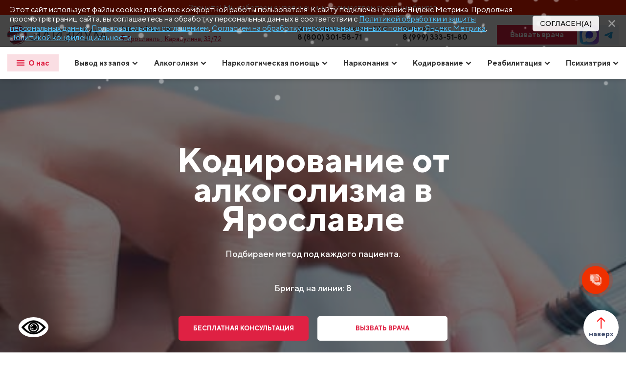

--- FILE ---
content_type: text/html; charset=utf-8
request_url: https://yaroslavl.rehab-clinic.ru/kodirovanie-ot-alkogolizma/
body_size: 40311
content:
<!DOCTYPE html>


<html lang="ru">

<head itemscope itemtype="http://schema.org/WPHeader">
    <meta charset="UTF-8">
    <title itemprop="headline">Кодирование от алкоголизма в Ярославле: анонимно и эффективно</title>
    <meta name="description" content="Кодирование от алкоголизма: эффективный способ освобождения от тяги к спиртным напиткам. Выбор метода кодировки от алкоголя в Ярославле. Круглосуточный номер: 8 (999) 333-51-80">

    <meta name="viewport" content="width=device-width, initial-scale=1.0">
    <meta http-equiv="X-UA-Compatible" content="ie=edge">
    <link rel="stylesheet" href="/netcat_template/template/redesign/css/swiper.css">
    <link rel="preload" href="https://unpkg.com/aos@2.3.3/dist/aos.css" as="style">
    <link rel="preload" href="/site_files/fonts/normfont.css" as="style">

    <meta name="twitter:title" content="Кодирование от алкоголизма в Ярославле: анонимно и эффективно">
    <meta name="twitter:description" content="Кодирование от алкоголизма: эффективный способ освобождения от тяги к спиртным напиткам. Выбор метода кодировки от алкоголя в Ярославле. Круглосуточный номер: 8 (999) 333-51-80">
    <meta name="twitter:image" content="https://yaroslavl.rehab-clinic.ru/site_files/img/elisium.svg">
    <meta name="twitter:site" content="@rehabclinicru">
    <meta name="twitter:url" content="https://yaroslavl.rehab-clinic.ru">
    <meta name="twitter:card" content="summary_large_image">
    
	<meta name="yandex-verification" content="2d254558322f4ac5" />
    <link rel="icon" type="image/x-icon" href="/favicon.svg" />
    <link rel="icon" type="image/x-icon" href="/favicon-96x96.png" sizes="96x96" />
    <link rel="shortcut icon" href="/favicon-2.ico" />
    <link rel="apple-touch-icon" sizes="180x180" href="/apple-touch-icon.png" />
    <link rel="manifest" href="/site.webmanifest" />

    <!-- CSS styles -->
    <link rel="stylesheet" href="/site_files/css/main.css?1769176235">
    <!-- CSS fonts -->
    <link rel="stylesheet" href="/site_files/fonts/normfont.css">
    <!-- Magnific popup -->
    <link rel="stylesheet" href="/site_files/css/magnific-popup.min.css">
    <link rel="stylesheet" href="/site_files/css/fancybox.css">
    <!-- AOS -->
    <link rel="stylesheet" href="https://unpkg.com/aos@2.3.3/dist/aos.css">
    <meta name="yandex-verification" content="64f558330271fd7f">
    <link rel="canonical" href='https://yaroslavl.rehab-clinic.ru/kodirovanie-ot-alkogolizma/'>
    
    <link rel="stylesheet" href="/site_files/css/inline-style.css">
    <link rel="stylesheet" href="/site_files/css/allstyle.css">
    <link rel="stylesheet" href="/netcat_template/template/redesign/css/articles.css">
    <link rel="stylesheet" href="/netcat_template/asset/font_google_roboto/18.0/font-roboto.css" />
<link rel="stylesheet" href="/netcat_template/asset/font_google_ptsansnarrow/10.0/font-ptsansnarrow.css" />
<link rel="stylesheet" href="/netcat_template/asset/font_google_notosans/8.0/font-notosans.css" />
<link rel="stylesheet" href="/netcat_template/asset/font_google_notoserif/7.0/font-notoserif.css" />
<link rel="stylesheet" href="/netcat_template/asset/font_google_opensans/15.0/font-opensans.css" />
</head>
<body>

    <div style="display: none;" itemscope itemtype="https://schema.org/LocalBusiness">
        <span itemprop="name">
            Элизиум
        </span>
        <span itemprop="description">
            Кодирование от алкоголизма: эффективный способ освобождения от тяги к спиртным напиткам. Выбор метода кодировки от алкоголя в Ярославле. Круглосуточный номер: 8 (999) 333-51-80        </span>
        <div itemprop="address" itemscope itemtype="https://schema.org/PostalAddress">
            <span itemprop="addressLocality">
                Россия Ярославль            </span>,
            <span itemprop="streetAddress">
                Карабулина, 33/72            </span>
        </div>
        <span itemprop="telephone">tel:88003015871</span>
        <span itemprop="telephone">tel:89993335180</span>
        <span itemprop="email">mailto:info@rehab-clinic.ru</span>
    </div>
    <div class="page">
        <header>
        
            <div class="header-plashki">
                <!-- NAVBAR -->
                <div class="info__sale">
                    <p>Звоните! Мы работаем с увеличенным количеством выездных бригад</p>
                </div>
            </div>

            <div class="container">
                <nav class="nav_bar-new">
                    <div class="header_fm">
                        <div class="header_fm_container_f">
                            <div class="logo_container">
                                <a href="/"><img class="logo_item" src="/site_files/img/elisium1.jpg" alt=""></a>
                                <a href="tel:88003015871" class="number_container_mob-phone">8 (800) 301-58-71</a>
                            </div>
                            <div class="adress_container">
                                <span class="adress_container-text">Адрес сall-центра:</span>
                                <a class="adress_container-adress popup-with-form" href="#select-city">
                                    <svg width="9" height="13" viewBox="0 0 9 13" fill="none" xmlns="http://www.w3.org/2000/svg">
                                        <path d="M4.5 6.175C4.07376 6.175 3.66498 6.0038 3.36358 5.69905C3.06218 5.3943 2.89286 4.98098 2.89286 4.55C2.89286 4.11902 3.06218 3.7057 3.36358 3.40095C3.66498 3.0962 4.07376 2.925 4.5 2.925C4.92624 2.925 5.33502 3.0962 5.63642 3.40095C5.93782 3.7057 6.10714 4.11902 6.10714 4.55C6.10714 4.7634 6.06557 4.97471 5.98481 5.17186C5.90404 5.36901 5.78566 5.54815 5.63642 5.69905C5.48718 5.84994 5.31001 5.96964 5.11503 6.0513C4.92004 6.13297 4.71105 6.175 4.5 6.175ZM4.5 0C3.30653 0 2.16193 0.479374 1.31802 1.33266C0.474106 2.18595 0 3.34326 0 4.55C0 7.9625 4.5 13 4.5 13C4.5 13 9 7.9625 9 4.55C9 3.34326 8.52589 2.18595 7.68198 1.33266C6.83807 0.479374 5.69347 0 4.5 0Z" fill="#DF2143" />
                                    </svg>
                                    Ярославль , Карабулина, 33/72                                </a>
                            </div>
                            <div class="mobile_container">
                                <div class="mobile_burger">
                                    <div class="telegram_svg">
                                        <a href="https://wa.me/+79094001204">
                                            <svg xmlns="http://www.w3.org/2000/svg" xmlns:xlink="http://www.w3.org/1999/xlink" width="20px" height="20px" viewBox="0 0 20 20" version="1.1">
                                                <defs>
                                                    <linearGradient id="linear0" gradientUnits="userSpaceOnUse" x1="0" y1="0.5" x2="1" y2="0.5" gradientTransform="matrix(20,0,0,20,0,0)">
                                                        <stop offset="0.0173913" style="stop-color:rgb(64.313725%,98.431373%,58.823529%);stop-opacity:1;" />
                                                        <stop offset="0.478261" style="stop-color:rgb(49.803922%,85.098039%,44.313725%);stop-opacity:1;" />
                                                        <stop offset="0.982609" style="stop-color:rgb(38.823529%,70.980392%,33.72549%);stop-opacity:1;" />
                                                    </linearGradient>
                                                    <linearGradient id="linear1" gradientUnits="userSpaceOnUse" x1="0" y1="0.5" x2="1" y2="0.5" gradientTransform="matrix(10.742187,0,0,10.742211,4.628906,4.628895)">
                                                        <stop offset="0" style="stop-color:rgb(100%,100%,100%);stop-opacity:1;" />
                                                        <stop offset="1" style="stop-color:rgb(90.196078%,89.803922%,89.803922%);stop-opacity:1;" />
                                                    </linearGradient>
                                                </defs>
                                                <g id="surface1">
                                                    <path style=" stroke:none;fill-rule:nonzero;fill:url(#linear0);" d="M 5.699219 0 L 14.300781 0 C 17.445312 0 20 2.554688 20 5.699219 L 20 14.300781 C 20 17.445312 17.445312 20 14.300781 20 L 5.699219 20 C 2.554688 20 0 17.445312 0 14.300781 L 0 5.699219 C 0 2.554688 2.554688 0 5.699219 0 Z M 5.699219 0 " />
                                                    <path style=" stroke:none;fill-rule:evenodd;fill:url(#linear1);" d="M 12.972656 12.972656 C 12.179688 13.769531 11.125 14.207031 10 14.207031 C 9.34375 14.207031 8.710938 14.058594 8.128906 13.765625 C 7.917969 13.664062 7.546875 13.628906 7.292969 13.6875 L 6.773438 13.8125 C 6.394531 13.898438 6.152344 13.664062 6.230469 13.285156 L 6.34375 12.734375 C 6.394531 12.480469 6.355469 12.109375 6.25 11.910156 C 5.949219 11.316406 5.792969 10.671875 5.792969 10 C 5.792969 8.875 6.230469 7.820312 7.027344 7.027344 C 7.8125 6.238281 8.886719 5.792969 10 5.792969 C 11.125 5.792969 12.179688 6.230469 12.972656 7.027344 C 13.769531 7.820312 14.207031 8.875 14.207031 10 C 14.207031 11.113281 13.761719 12.1875 12.972656 12.972656 Z M 9.738281 4.636719 C 6.878906 4.769531 4.621094 7.152344 4.628906 10.015625 C 4.632812 10.890625 4.84375 11.710938 5.140625 12.300781 C 5.183594 12.375 5.210938 12.507812 5.207031 12.59375 L 5.140625 14.207031 C 5.140625 14.664062 5.285156 14.976562 5.792969 14.976562 L 7.335938 14.835938 C 7.488281 14.820312 7.71875 14.863281 7.851562 14.933594 C 8.304688 15.15625 9.089844 15.359375 9.917969 15.371094 C 12.839844 15.414062 15.277344 13.09375 15.367188 10.171875 C 15.464844 7.039062 12.878906 4.484375 9.738281 4.636719 Z M 12.605469 11.164062 L 11.566406 10.867188 C 11.429688 10.828125 11.28125 10.867188 11.183594 10.96875 L 10.929688 11.226562 C 10.820312 11.335938 10.65625 11.371094 10.515625 11.3125 C 10.023438 11.113281 8.988281 10.195312 8.722656 9.734375 C 8.648438 9.601562 8.660156 9.433594 8.753906 9.3125 L 8.976562 9.027344 C 9.0625 8.914062 9.082031 8.761719 9.023438 8.632812 L 8.585938 7.640625 C 8.480469 7.40625 8.179688 7.335938 7.980469 7.503906 C 7.691406 7.75 7.347656 8.121094 7.304688 8.535156 C 7.230469 9.265625 7.542969 10.183594 8.726562 11.285156 C 10.089844 12.5625 11.183594 12.730469 11.894531 12.558594 C 12.300781 12.460938 12.621094 12.066406 12.828125 11.746094 C 12.964844 11.527344 12.855469 11.238281 12.605469 11.164062 Z M 12.605469 11.164062 " />
                                                </g>
                                            </svg>

                                        </a>
                                    </div>
                                    <div class="telegram_svg">
                                        <a href="https://t.me/elisium_clinic_bot">
                                            <svg width="20" height="20" viewBox="0 0 20 20" fill="none" xmlns="http://www.w3.org/2000/svg">
                                                <path fill-rule="evenodd" clip-rule="evenodd" d="M16.0141 3.69164C16.22 3.60496 16.4454 3.57507 16.6668 3.60507C16.8882 3.63507 17.0975 3.72386 17.273 3.86221C17.4484 
                                          4.00056 17.5836 4.1834 17.6644 4.39171C17.7452 4.60001 17.7687 4.82617 17.7324 5.04664L15.8424 16.5108C15.6591 17.6166 14.4457 18.2508 13.4316 17.7C12.5832 17.2391 
                                          11.3232 16.5291 10.1899 15.7883C9.62324 15.4175 7.88741 14.23 8.10074 13.385C8.28407 12.6625 11.2007 9.94747 12.8674 8.3333C13.5216 7.69914 13.2232 7.3333 12.4507 
                                          7.91664C10.5316 9.36497 7.45241 11.5675 6.43407 12.1875C5.53574 12.7341 5.06741 12.8275 4.50741 12.7341C3.48574 12.5641 2.53824 12.3008 1.76491 11.98C0.719907 
                                          11.5466 0.77074 10.11 1.76407 9.69164L16.0141 3.69164Z" fill="#23A0DC" />
                                            </svg>
                                        </a>
                                    </div>
                                    <div class="telegram_svg">
                                        <a href="https://max.ru/u/f9LHodD0cOJLz3c2hGcEUPyAU_JMKhf1CWqD2FLJtfF8HA1qHoCNQdYAaCg">
                        <img src="/site_files/img/map/max.png" style="max-width:20px" alt="">
                                        </a>
                                    </div>
                                    <div class="menu_button" id="btn_open_menu" onclick="burgerMenu(this)">
                                        <svg width="25" height="20" viewBox="0 0 20 12" fill="none" xmlns="http://www.w3.org/2000/svg">
                                            <rect class="bar1" width="20" height="2" fill="#333333" />
                                            <rect class="bar2" y="5" width="20" height="2" fill="#333333" />
                                            <rect class="bar3" y="10" width="20" height="2" fill="#333333" />
                                        </svg>
                                    </div>
                                </div>
                                <div class="mobile_link_form">
                                    <a class="mobile_link_form-link popup-with-form md_none mobile_link_form-i" href="#callback">Заказать звонок</a>
                                </div>
                                <a href="tel:89993335180" class="number_container_hotline-phone">8 (999) 333-51-80</a>
                            </div>
                        </div>
                        <div class="header_fm_container_l">
                            <div class="number_container">
                                <span class="number_container-text">Бесплатные консультации 24/7</span>
                                <a href="tel:88003015871" class="number_container-phone">8 (800) 301-58-71</a>
                            </div>
                            <div class="number_container_hotline">
                                <span class="number_container_hotline-text">Горячая линия</span>
                                <a href="tel:89993335180" class="number_container_hotline-phone">8 (999) 333-51-80</a>
                            </div>
                            <div class="header_button">
                                <a class="header_button-call popup-btn" data-path="callback">Вызвать врача</a>
                                
                                <a class="header_buttn-telegram" href="https://max.ru/u/f9LHodD0cOJLz3c2hGcEUPyAU_JMKhf1CWqD2FLJtfF8HA1qHoCNQdYAaCg">
                        <img src="/site_files/img/map/max.png" style="max-width:40px" alt="">
                                        </a>
                                
                                <a href="https://t.me/elisium_clinic_bot" class="header_buttn-telegram">
                                    <svg width="40" height="40" viewBox="0 0 40 40" fill="none" xmlns="http://www.w3.org/2000/svg">
                                        <rect width="40" height="40" fill="#EDF5FB" />
                                        <g clip-path="url(#clip0_1_62)">
                                            <path fill-rule="evenodd" clip-rule="evenodd" d="M26.0141 13.6916C26.22 13.605 26.4454 13.5751 26.6668 13.6051C26.8882 13.6351 27.0975 13.7239 27.273 13.8622C27.4484 14.0006 27.5836 14.1834 27.6644 14.3917C27.7452 14.6 27.7687 14.8262 27.7324 15.0466L25.8424 26.5108C25.6591 27.6166 24.4457 28.2508 23.4316 27.7C22.5832 27.2391 21.3232 26.5291 20.1899 25.7883C19.6232 25.4175 17.8874 24.23 18.1007 23.385C18.2841 22.6625 21.2007 19.9475 22.8674 18.3333C23.5216 17.6991 23.2232 17.3333 22.4507 17.9166C20.5316 19.365 17.4524 21.5675 16.4341 22.1875C15.5357 22.7341 15.0674 22.8275 14.5074 22.7341C13.4857 22.5641 12.5382 22.3008 11.7649 21.98C10.7199 21.5466 10.7707 20.11 11.7641 19.6916L26.0141 13.6916Z" fill="#23A0DC" />
                                        </g>
                                        <defs>
                                            <clipPath id="clip0_1_62">
                                                <rect width="20" height="20" fill="white" transform="translate(10 10)" />
                                            </clipPath>
                                        </defs>
                                    </svg>
                                </a>
                            </div>
                        </div>
                    </div>
                    <div class="header_lm">
                        <nav class="header-container_new-nav">
                            <ul class="header-container_new-nav-list">
                                <li class="header-container_new-nav-list-item first-menu-element">
                                    <div class="header-container_new-nav-list-item-container">
                                        <a class="header-container_new-nav-list-item-link-first" href="#">
                                            <svg class="fil" width="16" height="11" viewBox="0 0 16 11" fill="none" xmlns="http://www.w3.org/2000/svg">
                                                <rect class="someclass" width="16" height="2.2" fill="#DF2143" />
                                                <rect class="someclass" y="4.40039" width="16" height="2.2" fill="#DF2143" />
                                                <rect class="someclass" y="8.80078" width="16" height="2.2" fill="#DF2143" />
                                            </svg>
                                            О нас
                                        </a>
                                    </div>
                                    <div class="submenu-container_new">
                                        <div class="submenu_new">
                                            <ul class="submenu_new-list">
                                                <li class="submenu_new-list-item">
                                                    <a class="submenu_new-list-item-link" href="/fotogalereya/">Фото</a>
                                                </li>
                                                <li class="submenu_new-list-item">
                                                    <a class="submenu_new-list-item-link" href="/faq/">FAQ</a>
                                                </li>
                                                <li class="submenu_new-list-item">
                                                    <a class="submenu_new-list-item-link" href="/otzyvy/">Отзывы</a>
                                                </li>
                                                <li class="submenu_new-list-item">
                                                    <a class="submenu_new-list-item-link" href="/tseny/">Цены</a>
                                                </li>
                                                <li class="submenu_new-list-item">
                                                    <a class="submenu_new-list-item-link" href="/litsenzii/">Лицензии</a>
                                                </li>
                                                <li class="submenu_new-list-item">
                                                    <a class="submenu_new-list-item-link" href="/spetsialisty/">Врачи</a>
                                                </li>
                                                                                                <li class="submenu_new-list-item">
                                                    <a class="submenu_new-list-item-link" href="/kontakty/">Контакты</a>
                                                </li>
                                            </ul>
                                        </div>
                                    </div>
                                </li>
                                <li class="header-container_new-nav-list-item">
                                    <div class="header-container_new-nav-list-item-container">
                                        <a class="header-container_new-nav-list-item-link" href="/vyvedenie-iz-zapoya/">
                                            Вывод из запоя
                                            <svg class="btn-svg" width="12" height="12" viewBox="0 0 8 6" fill="none" xmlns="http://www.w3.org/2000/svg">
                                                <path d="M1 1.5L4 4.5L7 1.5" stroke="#333333" stroke-width="1.5" />
                                            </svg>
                                        </a>
                                    </div>
                                    <div class="submenu-container_new">
                                        <div class="submenu_new">
                                            <ul class="submenu_new-list">
                                                <li class="submenu_new-list-item">
                                                    <a class="submenu_new-list-item-link" href="/vyvedenie-iz-zapoya/anonimnyy-vyvod-iz-zapoya/">Анонимно</a>
                                                </li>
                                                <li class="submenu_new-list-item">
                                                    <a class="submenu_new-list-item-link" href="/prinuditelnyy-vyvod-iz-zapoya/">Принудительно</a>
                                                </li>
                                                <li class="submenu_new-list-item">
                                                    <a class="submenu_new-list-item-link" href="/vyvedenie-iz-zapoya/kapelnitsa-ot-pohmelya/">Капельница от похмелья</a>
                                                </li>
                                                <li class="submenu_new-list-item">
                                                    <a class="submenu_new-list-item-link" href="/vyvedenie-iz-zapoya/kapelnitsa-ot-zapoya/">Капельница от запоя</a>
                                                </li>

                                            </ul>
                                        </div>
                                    </div>
                                </li>
                                <li class="header-container_new-nav-list-item">
                                    <div class="header-container_new-nav-list-item-container">
                                        <a class="header-container_new-nav-list-item-link" href="/lechenie-alkogolizma/">
                                            Алкоголизм
                                            <svg class="btn-svg" width="12" height="12" viewBox="0 0 8 6" fill="none" xmlns="http://www.w3.org/2000/svg">
                                                <path d="M1 1.5L4 4.5L7 1.5" stroke="#333333" stroke-width="1.5" />
                                            </svg>
                                        </a>
                                    </div>
                                    <div class="submenu-container_new">
                                        <div class="submenu_new">
                                            <ul class="submenu_new-list">                             
                                                <li class="submenu_new-list-item">
                                                    <a class="submenu_new-list-item-link" href="/lechenie-alkogolizma-na-domu/">На дому</a>
                                                </li>
                                                <li class="submenu_new-list-item">
                                                    <a class="submenu_new-list-item-link" href="/lechenie-alkogolizma-gipnozom/">Гипнозом</a>
                                                </li>
                                                <li class="submenu_new-list-item">
                                                    <a class="submenu_new-list-item-link" href="/lechenie-alkogolizma/prinuditelnoe-lechenie-alkogolizma/">Принудительно</a>
                                                </li>
                                                <li class="submenu_new-list-item">
                                                    <a class="submenu_new-list-item-link" href="/lechenie-zhenskogo-alkogolizma/">Женский алкоголизм</a>
                                                </li>
                                                <li class="submenu_new-list-item">
                                                    <a class="submenu_new-list-item-link" href="/lechenie-pivnogo-alkogolizma/">Пивной алкоголизм</a>
                                                </li>

                                            </ul>
                                        </div>
                                    </div>
                                </li>
                                <li class="header-container_new-nav-list-item">
                                    <div class="header-container_new-nav-list-item-container">
                                        <a class="header-container_new-nav-list-item-link" href="/narkologicheskaya-pomosch/">
                                            Наркологическая помощь
                                            <svg class="btn-svg" width="12" height="12" viewBox="0 0 8 6" fill="none" xmlns="http://www.w3.org/2000/svg">
                                                <path d="M1 1.5L4 4.5L7 1.5" stroke="#333333" stroke-width="1.5" />
                                            </svg>
                                        </a>
                                    </div>
                                    <div class="submenu-container_new">
                                        <div class="submenu_new">
                                            <ul class="submenu_new-list">
                                                <li class="submenu_new-list-item">
                                                    <a class="submenu_new-list-item-link" href="/narkologicheskaya-pomosch/detoksikatsiya/">Детоксикация</a>
                                                </li>
                                                <li class="submenu_new-list-item">
                                                    <a class="submenu_new-list-item-link" href="/narkologicheskaya-pomosch/snyatie-lomki/">Снятие ломки</a>
                                                </li>
                                                <li class="submenu_new-list-item">
                                                    <a class="submenu_new-list-item-link" href="/ubod/">УБОД</a>
                                                </li>
                                                <li class="submenu_new-list-item">
                                                    <a class="submenu_new-list-item-link" href="/konsultatsiya-narkologa/">Консультация нарколога</a>
                                                </li>
                                                <li class="submenu_new-list-item">
                                                    <a class="submenu_new-list-item-link" href="/narkologicheskaya-pomosch/telefon-doveriya/">Телефон доверия</a>
                                                </li>
                                                <li class="submenu_new-list-item">
                                                    <a class="submenu_new-list-item-link" href="/chastnyy-vytrezvitel/">Частный вытрезвитель</a>
                                                </li>
                                                <li class="submenu_new-list-item">
                                                    <a class="submenu_new-list-item-link" href="/kodirovanie-ot-tabakokureniya/">Кодирование от табакокурения</a>
                                                </li>
                                            </ul>
                                        </div>
                                    </div>
                                </li>
                                <li class="header-container_new-nav-list-item">
                                    <div class="header-container_new-nav-list-item-container">
                                        <a class="header-container_new-nav-list-item-link" href="/lechenie-narkomanii/">
                                            Наркомания
                                            <svg class="btn-svg" width="12" height="12" viewBox="0 0 8 6" fill="none" xmlns="http://www.w3.org/2000/svg">
                                                <path d="M1 1.5L4 4.5L7 1.5" stroke="#333333" stroke-width="1.5" />
                                            </svg>
                                        </a>
                                    </div>
                                    <div class="submenu-container_new">
                                        <div class="submenu_new">
                                            <ul class="submenu_new-list">
                                                <li class="submenu_new-list-item">
                                                    <a class="submenu_new-list-item-link" href="/lechenie-ot-butirata/">Бутират</a>
                                                </li>
                                                <li class="submenu_new-list-item">
                                                    <a class="submenu_new-list-item-link" href="/lechenie-ot-amfetamina/">Амфетамин</a>
                                                </li>
                                                <li class="submenu_new-list-item">
                                                    <a class="submenu_new-list-item-link" href="/lechenie-toksikomanii/">Токсикомания</a>
                                                </li>
                                                <li class="submenu_new-list-item">
                                                    <a class="submenu_new-list-item-link" href="/lechenie-ot-geroina/">Героин</a>
                                                </li>
                                                <li class="submenu_new-list-item">
                                                    <a class="submenu_new-list-item-link" href="/lechenie-ot-soli/">Соли</a>
                                                </li>
                                                <li class="submenu_new-list-item">
                                                    <a class="submenu_new-list-item-link" href="/lechenie-narkomanii/lechenie-ot-spaysa/">Спайс</a>
                                                </li>
                                                <li class="submenu_new-list-item">
                                                    <a class="submenu_new-list-item-link" href="/lechenie-ot-metadona/">Метадон</a>
                                                </li>
                                                <li class="submenu_new-list-item">
                                                    <a class="submenu_new-list-item-link" href="/terapiya-ot-kokaina/">Кокаин</a>
                                                </li>
                                                <li class="submenu_new-list-item">
                                                    <a class="submenu_new-list-item-link" href="/lechenie-ot-fenazepama/">Феназепам</a>
                                                </li>
                                                <li class="submenu_new-list-item">
                                                    <a class="submenu_new-list-item-link" href="/lechenie-ot-gashisha/">Гашиш</a>
                                                </li>
                                            </ul>
                                        </div>
                                    </div>
                                </li>
                                <li class="header-container_new-nav-list-item">
                                    <div class="header-container_new-nav-list-item-container">
                                        <a class="header-container_new-nav-list-item-link" href="/kodirovanie-ot-alkogolizma/">
                                            Кодирование
                                            <svg class="btn-svg" width="12" height="12" viewBox="0 0 8 6" fill="none" xmlns="http://www.w3.org/2000/svg">
                                                <path d="M1 1.5L4 4.5L7 1.5" stroke="#333333" stroke-width="1.5" />
                                            </svg>
                                        </a>
                                    </div>
                                    <div class="submenu-container_new">
                                        <div class="submenu_new">
                                            <ul class="submenu_new-list">
                                                <li class="submenu_new-list-item">
                                                    <a class="submenu_new-list-item-link" href="/kodirovanie-alkogolizma-gipnozom/">Гипнозом</a>
                                                </li>
                                                <li class="submenu_new-list-item">
                                                    <a class="submenu_new-list-item-link" href="/kodirovanie-esperal/">Эспераль</a>
                                                </li>
                                                <li class="submenu_new-list-item">
                                                    <a class="submenu_new-list-item-link" href="/kodirovanie-dovzhenko/">По Довженко</a>
                                                </li>
                                                <li class="submenu_new-list-item">
                                                    <a class="submenu_new-list-item-link" href="/kodirovanie-torpedo/">Торпедо</a>
                                                </li>
                                                <li class="submenu_new-list-item">
                                                    <a class="submenu_new-list-item-link" href="/vshivanie-ampuly/">Вшивание ампулы</a>
                                                </li>
                                                <li class="submenu_new-list-item">
                                                    <a class="submenu_new-list-item-link" href="/kodirovanie-dvoynoy-blok/">Двойной Блок</a>
                                                </li>
                                                <li class="submenu_new-list-item">
                                                    <a class="submenu_new-list-item-link" href="/kodirovanie-ukolom/">Уколом</a>
                                                </li>
                                                <li class="submenu_new-list-item">
                                                    <a class="submenu_new-list-item-link" href="/kodirovanie-igloukalyvaniem/">Иглоукалыванием</a>

                                                <li class="submenu_new-list-item">
                                                    <a class="submenu_new-list-item-link" href="/kodirovanie-vivitrolom/">Вивитролом</a>
                                                </li>
                                                <li class="submenu_new-list-item">
                                                    <a class="submenu_new-list-item-link" href="/kodirovanie-prodetoksonom/">Продетоксоном</a>
                                                </li>
                                                <li class="submenu_new-list-item">
                                                    <a class="submenu_new-list-item-link" href="/kodirovanie-disulfiramom/">Дисульфирамом</a>
                                                </li>
                                                <li class="submenu_new-list-item">
                                                    <a class="submenu_new-list-item-link" href="/kodirovanie-algominalom/">Алгоминалом</a>
                                                </li>
                                                <li class="submenu_new-list-item">
                                                    <a class="submenu_new-list-item-link" href="/kodirovanie-naltreksonom/">Налтрексоном</a>
                                                </li>
                                                <li class="submenu_new-list-item">
                                                    <a class="submenu_new-list-item-link" href="/kodirovanie-akvilong/">Аквилонгом</a>
                                                </li>
                                                <li class="submenu_new-list-item">
                                                    <a class="submenu_new-list-item-link" href="/raskodirovanie-ot-alkogolizma/">Раскодирование</a>
                                                </li>
                                            </ul>
                                        </div>
                                    </div>
                                </li>
                                <li class="header-container_new-nav-list-item">
                                    <div class="header-container_new-nav-list-item-container">
                                        <a class="header-container_new-nav-list-item-link" href="/anonimnaya-reabilitatsiya/">
                                            Реабилитация
                                            <svg class="btn-svg" width="12" height="12" viewBox="0 0 8 6" fill="none" xmlns="http://www.w3.org/2000/svg">
                                                <path d="M1 1.5L4 4.5L7 1.5" stroke="#333333" stroke-width="1.5" />
                                            </svg>
                                        </a>
                                    </div>
                                    <div class="submenu-container_new">
                                        <div class="submenu_new">
                                            <ul class="submenu_new-list left_side_item">
                                                    <li class="submenu_new-list-item">
                                                        <a class="submenu_new-list-item-link" href="/anonimnaya-reabilitatsiya/reabilitatsiya-alkogolikov/">Реабилитация алкоголиков</a>
                                                    </li>
                                                                                                    <li class="submenu_new-list-item">
                                                    <a class="submenu_new-list-item-link" href="/anonimnaya-reabilitatsiya/reabilitatsiya-narkomanov/">Реабилитация наркозависимых</a>
                                                </li>
                                                <li class="submenu_new-list-item">
                                                    <a class="submenu_new-list-item-link" href="/reabilitatsiya-narkozavisimyh-12-shagov/">Реабилитация 12 шагов</a>
                                                </li>

                                            </ul>
                                        </div>
                                    </div>
                                </li>
                                <li class="header-container_new-nav-list-item">
                                    <div class="header-container_new-nav-list-item-container">
                                        <a class="header-container_new-nav-list-item-link" href="#">
                                            Психиатрия
                                            <svg class="btn-svg" width="12" height="12" viewBox="0 0 8 6" fill="none" xmlns="http://www.w3.org/2000/svg">
                                                <path d="M1 1.5L4 4.5L7 1.5" stroke="#333333" stroke-width="1.5" />
                                            </svg>
                                        </a>
                                    </div>
                                    <div class="submenu-container_new">
                                        <div class="submenu_new">
                                            <ul class="submenu_new-list left_side_item">
                                                <li class="submenu_new-list-item">
                                                    <a class="submenu_new-list-item-link" href="/klinicheskiy-psiholog/">Лечение депрессий</a>
                                                </li>
                                                <li class="submenu_new-list-item">
                                                    <a class="submenu_new-list-item-link" href="/lechenie-psihoza/">Психоз</a>
                                                </li>
                                                <li class="submenu_new-list-item">
                                                    <a class="submenu_new-list-item-link" href="/lechenie-shizofrenii/">Шизофрения</a>
                                                </li>
                                                <li class="submenu_new-list-item">
                                                    <a class="submenu_new-list-item-link" href="/nevrolog/">Невролог</a>
                                                </li>
                                                <li class="submenu_new-list-item">
                                                    <a class="submenu_new-list-item-link" href="/lechenie-stressa/">Стресс</a>
                                                </li>
                                                <li class="submenu_new-list-item">
                                                    <a class="submenu_new-list-item-link" href="/lechenie-bipolyarnogo-rasstroystva/">Биполярное расстройство</a>
                                                </li>
                                                <li class="submenu_new-list-item">
                                                    <a class="submenu_new-list-item-link" href="/lechenie-panicheskih-atak/">Панические атаки</a>
                                                </li>
                                                <li class="submenu_new-list-item">
                                                    <a class="submenu_new-list-item-link" href="/lechenie-razdrazhitelnosti/">Раздражительность</a>
                                                </li>
                                                <li class="submenu_new-list-item">
                                                    <a class="submenu_new-list-item-link" href="/lechenie-ptsr/">ПТСР</a>
                                                </li>
                                                <li class="submenu_new-list-item">
                                                    <a class="submenu_new-list-item-link" href="/lechenie-zaikaniya/">Заикание</a>
                                                </li>
                                                <li class="submenu_new-list-item">
                                                    <a class="submenu_new-list-item-link" href="/lechenie-klaustrofobii/">Клаустрофобия</a>
                                                </li>                                  
                                                <li class="submenu_new-list-item">
                                                    <a class="submenu_new-list-item-link" href="/lechenie-gallyutsinatsiy/">Галлюцинации</a>
                                                </li>
                                                <li class="submenu_new-list-item">
                                                    <a class="submenu_new-list-item-link" href="/lechenie-isterii/">Истерии</a>
                                                </li>
                                                <li class="submenu_new-list-item">
                                                    <a class="submenu_new-list-item-link" href="/lechenie-psihicheskih-zabolevaniy/">Лечение психических заболеваний</a>
                                                </li>
                                                <li class="submenu_new-list-item">
                                                    <a class="submenu_new-list-item-link" href="/lechenie-bulimii/">Лечение булимии</a>
                                                </li>
                                            </ul>
                                        </div>
                                    </div>
                                </li>
                                <li class="header-container_new-nav-list-item mobile_menu-item">
                                    <a class="submenu_new-list-item-link-mobile" href="/fotogalereya/">Фото</a>
                                </li>
                                <li class="header-container_new-nav-list-item mobile_menu-item">
                                    <a class="submenu_new-list-item-link-mobile" href="/otzyvy/">Отзывы</a>
                                </li>
                                <li class="header-container_new-nav-list-item mobile_menu-item">
                                    <a class="submenu_new-list-item-link-mobile" href="/tseny/">Цены</a>
                                </li>
                                <li class="header-container_new-nav-list-item mobile_menu-item">
                                    <a class="submenu_new-list-item-link-mobile" href="/litsenzii/">Лицензии</a>
                                </li>
                                                                <li class="header-container_new-nav-list-item mobile_menu-item">
                                    <a class="submenu_new-list-item-link-mobile" href="/kontakty/">Контакты</a>
                                </li>
                            </ul>
                            <div class="mobile-menu-container">
                                <div class="mobile-menu-container-information">
                                    <div class="number_container-mobile">
                                        <span class="number_container-text">Бесплатные консультации 24/7</span><br>
                                        <a href="tel:88003015871" class="number_container-phone">8 (800) 301-58-71</a>
                                    </div>
                                    <div class="number_container_hotline-mobile">
                                        <span class="number_container_hotline-text">Горячая линия</span><br>
                                        <a href="tel:89993335180" class="number_container_hotline-phone">8 (999) 333-51-80</a>
                                    </div>
                                </div>
                                <div class="adress_containermobile">
                                    <span class="adress_container-text">Наркологическая клиника</span>
                                    <p class="adress_container-adress">
                                      <a class="adress_container-adress popup-with-form" href="#select-city">
                                        <svg width="9" height="13" viewBox="0 0 9 13" fill="none" xmlns="http://www.w3.org/2000/svg">
                                            <path d="M4.5 6.175C4.07376 6.175 3.66498 6.0038 3.36358 5.69905C3.06218 5.3943 2.89286 4.98098 2.89286 4.55C2.89286 4.11902 3.06218 3.7057 3.36358 3.40095C3.66498 3.0962 4.07376 2.925 4.5 2.925C4.92624 2.925 5.33502 3.0962 5.63642 3.40095C5.93782 3.7057 6.10714 4.11902 6.10714 4.55C6.10714 4.7634 6.06557 4.97471 5.98481 5.17186C5.90404 5.36901 5.78566 5.54815 5.63642 5.69905C5.48718 5.84994 5.31001 5.96964 5.11503 6.0513C4.92004 6.13297 4.71105 6.175 4.5 6.175ZM4.5 0C3.30653 0 2.16193 0.479374 1.31802 1.33266C0.474106 2.18595 0 3.34326 0 4.55C0 7.9625 4.5 13 4.5 13C4.5 13 9 7.9625 9 4.55C9 3.34326 8.52589 2.18595 7.68198 1.33266C6.83807 0.479374 5.69347 0 4.5 0Z" fill="#DF2143" />
                                        </svg>
                                        Ярославль , Карабулина, 33/72                                      </a>
                                    </p>
                                </div>
                            </div>
                        </nav>
                    </div>
                </nav>
            </div>
        </header>
        <script src="/site_files/js/burgerMenu.js"></script>
        <!-- NAVBAR -->
        <!-- MAIN -->
        <main class="main">
            <div class='breadcrump overflow_x'></div>
                            <div class="container">
                                    </div>
            
            
<script type="application/ld+json">
{
	"@context": "http://www.schema.org",
	"@type": "MedicalClinic",
	"name": "Наркологическая клиника Элизиум ",
	"url": "https://yaroslavl.rehab-clinic.ru/",
	"sameAs": ["https: //vk.com/public200446590"],
	"logo": "https://yaroslavl.rehab-clinic.ru/site_files/img/elisium.svg",
	"description": "Наркологическая клиника Элизиум – клиника для лечения алкогольной и наркотической зависимости. Лечение на дому и в стационаре. Наркологический центр в Омске.",
	"address": {
		"@type": "PostalAddress",
		"streetAddress": "Карабулина, 33/72",
		"addressLocality": "Ярославль",
		"addressRegion": "Ярославль",
		"addressCountry": "Россия "
	},
	"geo": {
		"@type": "GeoCoordinates",
		"latitude": "",
		"longitude": ""
	},
	"hasMap": "https://yandex.ru/maps/66/omsk/house/ulitsa_kuybysheva_75/Y0oYdQ5oTkIEQFtufXV2eHRqZw==/?ll=73.401692%2C54.980059&z=16.16",
	"openingHours": "Mo, Tu, We, Th, Fr, Sa, Su 08:00-20:00",
	"contactPoint": {
		"@type": "ContactPoint",
		"telephone": "8 (800) 301-58-71",
		"contactType": "Customer Support"
	}
}
</script>
<!-- HEADER -->

<section class="hero mb content-body" style="background: linear-gradient(0deg, rgba(0, 0, 0, 0.55) 0%, rgba(0, 0, 0, 0.55) 100%), url('/site_files/img/head/kodirovanie-ot-alkogolizma.jpg'), lightgray 0px -257.5px / 100% 174.15% no-repeat; background-size: cover;">
  <div class="container">
    <div class="hero__info-container">
      <h1 class="hero__title">Кодирование от алкоголизма в Ярославле</h1>
      <p class="hero_subtitle">Подбираем метод под каждого пациента.</p>
      <p class="hero_subtitle">Бригад на линии: 8</p>
      <div class="hero__info-btn">
        <button data-path="callback" class="hero-btn btn-pink popup-btn">Бесплатная консультация</button>
        <button data-path="callback" class="hero-btn btn-white popup-btn">Вызвать врача</button>
      </div>
    </div>
    <div class="service__card">
            <div class="container">
                <div class="skill__card__row">

                	
                    <div class="service__card__wrap">
                        <div class="service__card__item" data-aos="fade-up" data-aos-delay="300">
                            <a href="/narkolog-na-dom/">
								<div class="skill__card__ratio">
	                                <div class="skill__card">
	                                    <img src="/site_files/img/skills/skill__icon_4.svg" alt="img">
	                                    <div class="service__card__title">
	                                        Нарколог на дом	                                    </div>
	                                </div>
	                            </div>
							</a>
                        </div>
                    </div>

                
                    <div class="service__card__wrap">
                        <div class="service__card__item" data-aos="fade-up" data-aos-delay="200">
                            <a href="/vyvedenie-iz-zapoya/">
								<div class="skill__card__ratio">
	                                <div class="skill__card">
	                                    <img src="/site_files/img/skills/skill__icon_3.svg" alt="img">
	                                    <div class="service__card__title">
	                                        Вывод из запоя	                                    </div>
	                                </div>
	                            </div>
							</a>
                        </div>
                    </div>

                
                    <div class="service__card__wrap">
                        <div class="service__card__item" data-aos="fade-up" data-aos-delay="400">
                            <a href="/kodirovanie-ot-alkogolizma/">
								<div class="skill__card__ratio">
	                                <div class="skill__card">
	                                    <img src="/site_files/img/skills/skill__icon_5.svg" alt="img">
	                                    <div class="service__card__title">
	                                        Кодирование	                                    </div>
	                                </div>
	                            </div>
							</a>
                        </div>
                    </div>

                
                    <div class="service__card__wrap">
                        <div class="service__card__item" data-aos="fade-up" data-aos-delay="100">
                            <a href="/lechenie-narkomanii/">
								<div class="skill__card__ratio">
	                                <div class="skill__card">
	                                    <img src="/site_files/img/skills/skill__icon_2.svg" alt="img">
	                                    <div class="service__card__title">
	                                        Лечение наркомании	                                    </div>
	                                </div>
	                            </div>
							</a>
                        </div>
                    </div>

                
                    <div class="service__card__wrap">
                        <div class="service__card__item" data-aos="fade-up" data-aos-delay="600">
                            <a href="/">
								<div class="skill__card__ratio">
	                                <div class="skill__card">
	                                    <img src="/site_files/img/skills/skill__icon_7.svg" alt="img">
	                                    <div class="service__card__title">
	                                        Лечение зависимостей	                                    </div>
	                                </div>
	                            </div>
							</a>
                        </div>
                    </div>

                
                    <div class="service__card__wrap">
                        <div class="service__card__item" data-aos="fade-up" >
                            <a href="/lechenie-alkogolizma/">
								<div class="skill__card__ratio">
	                                <div class="skill__card">
	                                    <img src="/site_files/img/skills/skill__icon_1.svg" alt="img">
	                                    <div class="service__card__title">
	                                        Лечение алкоголизма	                                    </div>
	                                </div>
	                            </div>
							</a>
                        </div>
                    </div>

                
                    <div class="service__card__wrap">
                        <div class="service__card__item" data-aos="fade-up" data-aos-delay="500">
                            <a href=" /anonimnaya-reabilitatsiya/reabilitatsiya-alkogolikov/">
								<div class="skill__card__ratio">
	                                <div class="skill__card">
	                                    <img src="/site_files/img/skills/skill__icon_6.svg" alt="img">
	                                    <div class="service__card__title">
	                                        Реабилитация	                                    </div>
	                                </div>
	                            </div>
							</a>
                        </div>
                    </div>

                
                </div>
            </div>
        </div>  </div>
</section>

<div class="page__service container">
  <section class="aside content-body">
    <a class="info__link pb__40 md_none" href="/kontakty/">
      Адрес центра<img loading="lazy" src="/site_files/img/info/Vector 3.svg" alt="Лечение и профилактика алкоголизма">
    </a>
    <a href="/spetsialisty/nikonov-roman-sergeevich.html">
      <div class="aside__reviewer reviewer">
        <div class="reviewer__img">
          <img loading="lazy" src="/site_files/img/doctors/2.jpg" alt="">
        </div>
        <div class="reviewer__info">
          <div class="reviewer__info-name">
            <p class="reviewer__info-title">
              Текст к этой статье проверил врач клиники:
            </p>
            <a href="/spetsialisty/nikonov-roman-sergeevich.html">
              <p class="reviewer__info-subtitle">Никонов Роман Сергеевич</p>
            </a>
          </div>
          <div class="reviewer__info-date">
            <p class="reviewer__info-title">Статья обновлена: </p>
                        <p class="reviewer__info-subtitle">15 Января 2026 </p>
          </div>
        </div>
      </div>
    </a>
    <div class="aside__wrapper">
      <div class="aside__services services">
        <p class="aside__services-title">Основные направления работы клиники</p>
        <div class="aside__services-list services">
          <a class="services__list-item" href="/vyvedenie-iz-zapoya/vyvedenie-iz-zapoya-na-domu/">Вывод из запоя на дому</a>
          <a class="services__list-item" href="/narkolog-na-dom/">Вызов нарколога на дом</a>
          <a class="services__list-item" href="/lechenie-alkogolizma/">Лечение алкоголизма</a>
          <a class="services__list-item" href="/kodirovanie-ot-alkogolizma/">Кодироваание от алкоголизма</a>
          <a class="services__list-item" href="/narkologicheskaya-pomosch/detoksikatsiya/">Детоксикация</a>
          <a class="services__list-item" href="/lechenie-narkomanii/">Лечение наркомании</a>
          <a class="services__list-item" href="/lechenie-psihicheskih-zabolevaniy/">Лечение психических заболеваний</a>
        </div>
      </div>
      <div class="aside__stage content-body">
        <div class="aside__stage-graph graph">
          <div class="graph__list">
            <p class="graph__list-title">Этапы терапии зависимости:</p>
            <div class="graph__list-item">
              <p class="graph__item-name">Осознание проблемы</p>
            </div>
            <div class="graph__list-item">
              <p class="graph__item-name">Исследования, диагностика</p>
            </div>
            <div class="graph__list-item">
              <p class="graph__item-name">Проведение детоксикации</p>
            </div>
            <div class="graph__list-item">
              <p class="graph__item-name">Кодирование/лечение</p>
            </div>
            <div class="graph__list-item">
              <p class="graph__item-name">Возврат к полноценному образу жизни</p>
            </div>
          </div>
          <button data-path="callback" class="aside__stage-btn btn-pink popup-btn">Вызвать врача</button>
        </div>
      </div>
    </div>
  </section>

  <div class="page__service-left">
    <section class="nav__article mb">
      <div class="nav__article-info">
        <div class="nav__article-title">
          <p>Основные тезисы</p>
        </div>
                              <ol class="nav__article-list menu-elements">
                                      <li class="menu-element-item">
                                            <a class="menu-element" href="#toc0" title="Медикаментозные методы">Медикаментозные методы</a>
                                          </li>
                                                                    <li class="menu-element-item">
                                            <a class="menu-element" href="#toc1" title="Психотерапевтические методы">Психотерапевтические методы</a>
                                          </li>
                                                                    <li class="menu-element-item">
                                            <a class="menu-element" href="#toc2" title="Выбор кодирования от алкоголизма">Выбор кодирования от алкоголизма</a>
                                                                      <ol class="nav__article-list menu-elements">
                                      <li class="menu-element-item">
                                            <a class="menu-element" href="#toc3" title="Медицинская консультация и оценка пациента:">Медицинская консультация и оценка пациента:</a>
                                          </li>
                                                                    <li class="menu-element-item">
                                            <a class="menu-element" href="#toc4" title="Индивидуальный подход:">Индивидуальный подход:</a>
                                          </li>
                                                                    <li class="menu-element-item">
                                            <a class="menu-element" href="#toc5" title="Медицинские аспекты:">Медицинские аспекты:</a>
                                          </li>
                                    </ol>
                                                                                  </li>
                                                                    <li class="menu-element-item">
                                            <a class="menu-element" href="#toc6" title="Список литературы">Список литературы</a>
                                          </li>
                                                                                                </li>
                                    </ol>
                                </div>
    </section>

    <section class="post content-body mb">
              <p><strong>Наша <a href="https://rehab-clinic.ru/">наркологическая клиника</a> практикует все действенные и разрешённые на территории РФ методы кодирования. Принимаем пациентов в клинике и выезжаем на дом. Работаем по всему городу и региону</strong></p>
<p>Кодирование от алкоголизма &ndash; это <strong>проверенные и эффективные</strong> процедуры, применяемые в наркологической практике многих стран.</p>
<p>Антирецидивные меры &ndash; один из этапов лечения, направленных на полное выздоровление.</p>
<p>Стандартная схема терапии включает:</p>
<div>
<div class="card__mark">
<div class="text__20 pb__40">диагностику;</div></div>
<div class="card__mark">
<div class="text__20 pb__40">детоксикацию;</div></div>
<div class="card__mark">
<div class="text__20 pb__40">кодирование;</div></div>
<div class="card__mark">
<div class="text__20 pb__40">реабилитацию;</div></div>
<div class="card__mark">
<div class="text__20 pb__40">ресоциализацию.</div></div></div>
<p>Кодирование от алкоголизма является способом закрепить результат купирования абстиненции и перейти к реабилитации <strong>без риска сорваться</strong> и начать принимать спиртное снова.</p>
<p><strong>Без других этапов</strong> терапии кодировка не даёт нужного эффекта. Поэтому врач, выполняющий процедуру, рекомендует человеку пройти через комплексное лечение под контролем нарколога, психолога и специалистов других областей медицины. Цены на услуги можно узнать на сайте.</p>
<h2 id="toc0">Медикаментозные методы</h2>
<p>Кодирование от алкоголизма с помощью препаратов обеспечивает надёжную защиту и предсказуемый результат. В наркологии такие методики используются со второй половины XX века. Их безопасность доказана в ходе исследований и медицинской практики, поэтому клиники <strong>активно предлагают</strong> введение препаратов, снижающих риск рецидива, своим пациентам.</p>
<p>Дисульфирам &ndash; первый известный препарат в наркологии. Действие вещества на организм обнаружилось случайно, когда контактировавшие с ним рабочие ощутили острую непереносимость спиртных напитков. Феномен заинтересовал учёных, которые изучили его действие и стали использовать их в терапевтических целях. Средство, блокирующее влияние ферментов, расщепляющих алкоголь, и вызывающее острую непереносимость этанола, не потеряло актуальности.</p>      
              <section class="prices content-body mb">
          <h2 class="prices__title">
            Стоимость услуг <span>в Ярославле</span>
          </h2>
          <div class="prices__table">
            <div class="prices__table__title">
                          </div>
            <div class="table-prices">
              <div class="table-prices__body">
                                  <div class="table-prices__row parent_micra">
                    <div class="table-prices__name name_micra">
                      <p class="table-prices__text name">
                                              </p>
                    </div>
                    <div class="table-prices__price price_micra">
                      <p class="table-prices__text price">
                                              </p>
                    </div>
                    <div class="table-prices__send">
                      <button data-path="callback" class="table-prices__button popup-btn">
                        Получить услугу
                      </button>
                    </div>
                  </div>
                                  <div class="table-prices__row parent_micra">
                    <div class="table-prices__name name_micra">
                      <p class="table-prices__text name">
                        Кодировка по Назарлиеву (провокация)                      </p>
                    </div>
                    <div class="table-prices__price price_micra">
                      <p class="table-prices__text price">
                        1100₽                      </p>
                    </div>
                    <div class="table-prices__send">
                      <button data-path="callback" class="table-prices__button popup-btn">
                        Получить услугу
                      </button>
                    </div>
                  </div>
                                  <div class="table-prices__row parent_micra">
                    <div class="table-prices__name name_micra">
                      <p class="table-prices__text name">
                        Кодировка внутривенно препаратом на основе Налтрексона — «Вивитрол»                      </p>
                    </div>
                    <div class="table-prices__price price_micra">
                      <p class="table-prices__text price">
                        12900₽                      </p>
                    </div>
                    <div class="table-prices__send">
                      <button data-path="callback" class="table-prices__button popup-btn">
                        Получить услугу
                      </button>
                    </div>
                  </div>
                                  <div class="table-prices__row parent_micra">
                    <div class="table-prices__name name_micra">
                      <p class="table-prices__text name">
                        Имплантация препарата "Налтрексон"                      </p>
                    </div>
                    <div class="table-prices__price price_micra">
                      <p class="table-prices__text price">
                        13900₽                      </p>
                    </div>
                    <div class="table-prices__send">
                      <button data-path="callback" class="table-prices__button popup-btn">
                        Получить услугу
                      </button>
                    </div>
                  </div>
                                  <div class="table-prices__row parent_micra">
                    <div class="table-prices__name name_micra">
                      <p class="table-prices__text name">
                        Процедура раскодирования (выполнение деактивации препарата или его удаление из организма)                      </p>
                    </div>
                    <div class="table-prices__price price_micra">
                      <p class="table-prices__text price">
                        1700₽                      </p>
                    </div>
                    <div class="table-prices__send">
                      <button data-path="callback" class="table-prices__button popup-btn">
                        Получить услугу
                      </button>
                    </div>
                  </div>
                                  <div class="table-prices__row parent_micra">
                    <div class="table-prices__name name_micra">
                      <p class="table-prices__text name">
                        Имплантация препарата «Продетоксон»                      </p>
                    </div>
                    <div class="table-prices__price price_micra">
                      <p class="table-prices__text price">
                        24100₽                      </p>
                    </div>
                    <div class="table-prices__send">
                      <button data-path="callback" class="table-prices__button popup-btn">
                        Получить услугу
                      </button>
                    </div>
                  </div>
                                  <div class="table-prices__row parent_micra">
                    <div class="table-prices__name name_micra">
                      <p class="table-prices__text name">
                        Воздействие гипнозом и психотерапевтическая блокировка на алкоголь                      </p>
                    </div>
                    <div class="table-prices__price price_micra">
                      <p class="table-prices__text price">
                        3000₽                      </p>
                    </div>
                    <div class="table-prices__send">
                      <button data-path="callback" class="table-prices__button popup-btn">
                        Получить услугу
                      </button>
                    </div>
                  </div>
                                  <div class="table-prices__row parent_micra">
                    <div class="table-prices__name name_micra">
                      <p class="table-prices__text name">
                        Раскодировка препарата «Эспераль» (снятие импланта)                      </p>
                    </div>
                    <div class="table-prices__price price_micra">
                      <p class="table-prices__text price">
                        3600₽                      </p>
                    </div>
                    <div class="table-prices__send">
                      <button data-path="callback" class="table-prices__button popup-btn">
                        Получить услугу
                      </button>
                    </div>
                  </div>
                                  <div class="table-prices__row parent_micra">
                    <div class="table-prices__name name_micra">
                      <p class="table-prices__text name">
                        «Химический блок» от алкоголя ( сроком на 6 месяцев)                      </p>
                    </div>
                    <div class="table-prices__price price_micra">
                      <p class="table-prices__text price">
                        4100₽                      </p>
                    </div>
                    <div class="table-prices__send">
                      <button data-path="callback" class="table-prices__button popup-btn">
                        Получить услугу
                      </button>
                    </div>
                  </div>
                                  <div class="table-prices__row parent_micra">
                    <div class="table-prices__name name_micra">
                      <p class="table-prices__text name">
                        Раскодировка препарата «Дисульфирам» (снятие импланта)                      </p>
                    </div>
                    <div class="table-prices__price price_micra">
                      <p class="table-prices__text price">
                        4100₽                      </p>
                    </div>
                    <div class="table-prices__send">
                      <button data-path="callback" class="table-prices__button popup-btn">
                        Получить услугу
                      </button>
                    </div>
                  </div>
                                  <div class="table-prices__row parent_micra">
                    <div class="table-prices__name name_micra">
                      <p class="table-prices__text name">
                        Внутримышечная инъекция лекарства «Тетлонг-250» (на 3 месяца)                      </p>
                    </div>
                    <div class="table-prices__price price_micra">
                      <p class="table-prices__text price">
                        4500₽                      </p>
                    </div>
                    <div class="table-prices__send">
                      <button data-path="callback" class="table-prices__button popup-btn">
                        Получить услугу
                      </button>
                    </div>
                  </div>
                                  <div class="table-prices__row parent_micra">
                    <div class="table-prices__name name_micra">
                      <p class="table-prices__text name">
                        Инъекция препарата «Эспераль» на 6 месяцев                      </p>
                    </div>
                    <div class="table-prices__price price_micra">
                      <p class="table-prices__text price">
                        4500₽                      </p>
                    </div>
                    <div class="table-prices__send">
                      <button data-path="callback" class="table-prices__button popup-btn">
                        Получить услугу
                      </button>
                    </div>
                  </div>
                                  <div class="table-prices__row parent_micra">
                    <div class="table-prices__name name_micra">
                      <p class="table-prices__text name">
                        Блок от алкоголизма одиночный                      </p>
                    </div>
                    <div class="table-prices__price price_micra">
                      <p class="table-prices__text price">
                        4600₽                      </p>
                    </div>
                    <div class="table-prices__send">
                      <button data-path="callback" class="table-prices__button popup-btn">
                        Получить услугу
                      </button>
                    </div>
                  </div>
                                  <div class="table-prices__row parent_micra">
                    <div class="table-prices__name name_micra">
                      <p class="table-prices__text name">
                        Кодирование от алкоголизма препаратом «Algominal» («Алгоминал») на 6 месяцев                      </p>
                    </div>
                    <div class="table-prices__price price_micra">
                      <p class="table-prices__text price">
                        4800₽                      </p>
                    </div>
                    <div class="table-prices__send">
                      <button data-path="callback" class="table-prices__button popup-btn">
                        Получить услугу
                      </button>
                    </div>
                  </div>
                                  <div class="table-prices__row parent_micra">
                    <div class="table-prices__name name_micra">
                      <p class="table-prices__text name">
                        Кодирование препаратом "Аквилонг" (ACVILONG)                      </p>
                    </div>
                    <div class="table-prices__price price_micra">
                      <p class="table-prices__text price">
                        4900₽                      </p>
                    </div>
                    <div class="table-prices__send">
                      <button data-path="callback" class="table-prices__button popup-btn">
                        Получить услугу
                      </button>
                    </div>
                  </div>
                                  <div class="table-prices__row parent_micra">
                    <div class="table-prices__name name_micra">
                      <p class="table-prices__text name">
                        Кодирование от алкоголизма препаратом «Торпедо»                      </p>
                    </div>
                    <div class="table-prices__price price_micra">
                      <p class="table-prices__text price">
                        5400₽                      </p>
                    </div>
                    <div class="table-prices__send">
                      <button data-path="callback" class="table-prices__button popup-btn">
                        Получить услугу
                      </button>
                    </div>
                  </div>
                                  <div class="table-prices__row parent_micra">
                    <div class="table-prices__name name_micra">
                      <p class="table-prices__text name">
                        Эриксоновский гипноз                      </p>
                    </div>
                    <div class="table-prices__price price_micra">
                      <p class="table-prices__text price">
                        6000₽                      </p>
                    </div>
                    <div class="table-prices__send">
                      <button data-path="callback" class="table-prices__button popup-btn">
                        Получить услугу
                      </button>
                    </div>
                  </div>
                                  <div class="table-prices__row parent_micra">
                    <div class="table-prices__name name_micra">
                      <p class="table-prices__text name">
                        Кодирование от алкоголизма препаратами Algominal («Алгоминал») Acvilong («Аквилонг») и SIT («СИТ») на 12 месяцев                      </p>
                    </div>
                    <div class="table-prices__price price_micra">
                      <p class="table-prices__text price">
                        6100₽                      </p>
                    </div>
                    <div class="table-prices__send">
                      <button data-path="callback" class="table-prices__button popup-btn">
                        Получить услугу
                      </button>
                    </div>
                  </div>
                                  <div class="table-prices__row parent_micra">
                    <div class="table-prices__name name_micra">
                      <p class="table-prices__text name">
                        Кодировка гипнозом по Довженко гипнозом (авторская методика) на 1 год                      </p>
                    </div>
                    <div class="table-prices__price price_micra">
                      <p class="table-prices__text price">
                        6100₽                      </p>
                    </div>
                    <div class="table-prices__send">
                      <button data-path="callback" class="table-prices__button popup-btn">
                        Получить услугу
                      </button>
                    </div>
                  </div>
                                  <div class="table-prices__row parent_micra">
                    <div class="table-prices__name name_micra">
                      <p class="table-prices__text name">
                        «Химический блок» от алкоголя ( сроком на 1 год)                      </p>
                    </div>
                    <div class="table-prices__price price_micra">
                      <p class="table-prices__text price">
                        6800₽                      </p>
                    </div>
                    <div class="table-prices__send">
                      <button data-path="callback" class="table-prices__button popup-btn">
                        Получить услугу
                      </button>
                    </div>
                  </div>
                                  <div class="table-prices__row parent_micra">
                    <div class="table-prices__name name_micra">
                      <p class="table-prices__text name">
                        Кодировка лазером от спиртного / лазерное кодирование                      </p>
                    </div>
                    <div class="table-prices__price price_micra">
                      <p class="table-prices__text price">
                        7200₽                      </p>
                    </div>
                    <div class="table-prices__send">
                      <button data-path="callback" class="table-prices__button popup-btn">
                        Получить услугу
                      </button>
                    </div>
                  </div>
                                  <div class="table-prices__row parent_micra">
                    <div class="table-prices__name name_micra">
                      <p class="table-prices__text name">
                        Внутримышечная инъекция лекарства «Дифульсирам»                      </p>
                    </div>
                    <div class="table-prices__price price_micra">
                      <p class="table-prices__text price">
                        7800₽                      </p>
                    </div>
                    <div class="table-prices__send">
                      <button data-path="callback" class="table-prices__button popup-btn">
                        Получить услугу
                      </button>
                    </div>
                  </div>
                                  <div class="table-prices__row parent_micra">
                    <div class="table-prices__name name_micra">
                      <p class="table-prices__text name">
                        Двойной блок (гарантия от 2 лет)                      </p>
                    </div>
                    <div class="table-prices__price price_micra">
                      <p class="table-prices__text price">
                        7900₽                      </p>
                    </div>
                    <div class="table-prices__send">
                      <button data-path="callback" class="table-prices__button popup-btn">
                        Получить услугу
                      </button>
                    </div>
                  </div>
                                  <div class="table-prices__row parent_micra">
                    <div class="table-prices__name name_micra">
                      <p class="table-prices__text name">
                        Инъекция препарата «Эспераль» на 12 месяцев                      </p>
                    </div>
                    <div class="table-prices__price price_micra">
                      <p class="table-prices__text price">
                        8050₽                      </p>
                    </div>
                    <div class="table-prices__send">
                      <button data-path="callback" class="table-prices__button popup-btn">
                        Получить услугу
                      </button>
                    </div>
                  </div>
                                  <div class="table-prices__row parent_micra">
                    <div class="table-prices__name name_micra">
                      <p class="table-prices__text name">
                        Внутримышечная инъекция лекарства «Эспераль» на 1 год                      </p>
                    </div>
                    <div class="table-prices__price price_micra">
                      <p class="table-prices__text price">
                        8500₽                      </p>
                    </div>
                    <div class="table-prices__send">
                      <button data-path="callback" class="table-prices__button popup-btn">
                        Получить услугу
                      </button>
                    </div>
                  </div>
                                  <div class="table-prices__row parent_micra">
                    <div class="table-prices__name name_micra">
                      <p class="table-prices__text name">
                        Внутримышечная инъекция лекарства «Эспераль» на 2 года                      </p>
                    </div>
                    <div class="table-prices__price price_micra">
                      <p class="table-prices__text price">
                        9100₽                      </p>
                    </div>
                    <div class="table-prices__send">
                      <button data-path="callback" class="table-prices__button popup-btn">
                        Получить услугу
                      </button>
                    </div>
                  </div>
                                  <div class="table-prices__row parent_micra">
                    <div class="table-prices__name name_micra">
                      <p class="table-prices__text name">
                        Кодировка гипнозом (по технике Довженко) сроком на 2 года                      </p>
                    </div>
                    <div class="table-prices__price price_micra">
                      <p class="table-prices__text price">
                        9900₽                      </p>
                    </div>
                    <div class="table-prices__send">
                      <button data-path="callback" class="table-prices__button popup-btn">
                        Получить услугу
                      </button>
                    </div>
                  </div>
                              </div>
            </div>
          </div>
        </section>
      
              <section class="services mb content-body">
          <div class="services__instalment">
            <div class="services__wrapper">
              <img src="/netcat_template/template/redesign/img/Rectangle.jpg" alt="Рассрочка">
            </div>
            <div class="services__items">
              <div class="services__header">
                <h3>Беспроцентная рассрочка <span>на лечение в клинике</span></h3>
              </div>
              <div class="services__advantages">
                <div class="services__advantages advantages">
                  <svg width="11" height="11" viewBox="0 0 11 11" fill="none">
                    <path d="M5.5 6.10352e-05V11.0001" stroke="#DF2143" stroke-width="2" />
                    <path d="M11 5.50006L-1.19209e-07 5.50006" stroke="#DF2143" stroke-width="2" />
                  </svg>
                  <span>Без переплат</span>
                </div>
                <div class="services__advantages advantages">
                  <svg width="11" height="11" viewBox="0 0 11 11" fill="none">
                    <path d="M5.5 6.10352e-05V11.0001" stroke="#DF2143" stroke-width="2" />
                    <path d="M11 5.50006L-1.19209e-07 5.50006" stroke="#DF2143" stroke-width="2" />
                  </svg>
                  <span>Без комиссий</span>
                </div>
                <div class="services__advantages advantages">
                  <svg width="11" height="11" viewBox="0 0 11 11" fill="none">
                    <path d="M5.5 6.10352e-05V11.0001" stroke="#DF2143" stroke-width="2" />
                    <path d="M11 5.50006L-1.19209e-07 5.50006" stroke="#DF2143" stroke-width="2" />
                  </svg>
                  <span>Без походов в банк</span>
                </div>
                <div class="services__advantages advantages">
                  <svg width="11" height="11" viewBox="0 0 11 11" fill="none">
                    <path d="M5.5 6.10352e-05V11.0001" stroke="#DF2143" stroke-width="2" />
                    <path d="M11 5.50006L-1.19209e-07 5.50006" stroke="#DF2143" stroke-width="2" />
                  </svg>
                  <span>Без справок</span>
                </div>
              </div>
              <div class="services__content">
                <p class="services__content content">Условия рассрочки оговариваются индивидуально при визите в клинику, консультацию можно получить по телефону:</p>
              </div>
              <div class="services__phone">
                <p class="services__phone phone"><a href="tel:8 (800) 301-58-71">8 (800) 301-58-71</a></p>
              </div>
              <div class="services__zayvka">
                <button data-path="callback" class="hero-btn btn-pink popup-btn">оставить заявку на рассрочку</button>
              </div>
            </div>
          </div>
        </section>
      
      <section class="post content-body mb">
                <h4 id="toc1">О дисульфираме</h4>
<p>Препарат выпускается в нескольких формах:</p>
<div>
<div class="card__mark">
<div class="text__20 pb__40">таблетки для перорального приёма;</div></div>
<div class="card__mark">
<div class="text__20 pb__40">раствор для внутривенной инъекции;</div></div>
<div class="card__mark">
<div class="text__20 pb__40">ампула для подшивания под кожу.</div></div></div>
<p>Ампула обеспечивает долгое действие до 5 лет, уколы &ndash; до 1 года. Таблетки нужно принимать <strong>постоянно</strong>, поэтому назначить такое лечение можно только пациентам с хорошей динамикой выздоровления, которые уверены в своём решении вернуться к трезвой жизни.</p>
<p>Цены кодирования от алкоголизма дисульфирамом зависят от введения лекарства и продолжительности его влияния на организм. Узнайте подробности по телефону, либо вызовите врача из нашей клиники в Ярославле.</p>
<p>Если закодированный употребляет спиртное даже в минимальной дозе, у него начинается сильное отравление, сопровождающееся множеством симптомов:</p>
<div>
<div class="card__mark__white">
<div class="block__text pb__40">рвотой;</div></div>
<div class="card__mark__white">
<div class="block__text pb__40">судорогами;</div></div>
<div class="card__mark__white">
<div class="block__text pb__40">гипертонией;</div></div>
<div class="card__mark__white">
<div class="block__text pb__40">сердцебиением;</div></div>
<div class="card__mark__white">
<div class="block__text pb__40">головной болью;</div></div>
<div class="card__mark__white">
<div class="block__text pb__40">нарушением дыхания.</div></div></div>
<p>Препарат начинает действовать мгновенно, и если пациент нарушает рекомендацию врача и принимает спиртное, он должен сразу вызывать специалиста для введения антидота. Нарколог подробно объясняет, как происходит работа препарата, а также предлагает продемонстрировать эффект с помощью &laquo;провокации&raquo;.</p>        <h4 id="toc2">О налтрексоне</h4>
<p>Налтрексон &ndash; второе известное лекарство в наркологии, используемое в медицине сравнительно недавно. Оно применяется для алкоголиков и наркоманов, и отличается <strong>мягким и безопасным</strong> действием. Блокируя действие опиоидных рецепторов, налтрексон лишает больного удовольствия от опьянения. Алкоголь является одновременно эйфоретиком и релаксантом, поэтому при употреблении спиртного возникает ощущение радости и лёгкости, или расслабления и спокойствия. После анонимного кодирования от алкоголизма налтрексоном опьянение вызывает только стандартные соматические проявления:</p>
<div>
<div class="card__mark">
<div class="text__20 pb__40">сонливость;</div></div>
<div class="card__mark">
<div class="text__20 pb__40">нечёткость зрения;</div></div>
<div class="card__mark">
<div class="text__20 pb__40">нарушение координации движений и т.д.</div></div></div>
<p>Не испытывая удовольствие от алкоголя, человек утрачивает мотивацию его употреблять.</p>
<p>Подробнее о кодировке и ценах можно узнать в нашей клинике в Ярославле, позвонив по телефону.</p>      </section>

              <section class="post content-body mb">
          <p>Кодировка от алкоголизма  выполняется разными способами:</p>
<div>
<div class="card__mark__white">
<div class="block__text pb__40">введением препарата внутримышечно;</div></div>
<div class="card__mark__white">
<div class="block__text pb__40">подшиванием капсулы.</div></div></div>
<p>Цена кодирования от алкоголизма налтрексоном определяется <strong>индивидуально</strong>.</p>
<p>Медикаментозные способы предупреждения рецидива хорошо переносятся, если у пациента нет противопоказаний из списка:</p>
<div>
<div class="card__mark__white">
<div class="block__text pb__40">эпилептиформные припадки;</div></div>
<div class="card__mark__white">
<div class="block__text pb__40">онкология;</div></div>
<div class="card__mark__white">
<div class="block__text pb__40">диабет;</div></div>
<div class="card__mark__white">
<div class="block__text pb__40">беременность;</div></div>
<div class="card__mark__white">
<div class="block__text pb__40">психические расстройства;</div></div>
<div class="card__mark__white">
<div class="block__text pb__40">любые тяжёлые патологии в стадии обострения.</div></div></div>
<p>Большинство способов кодировки доступны на дому в Ярославле, за исключением подшивания капсулы. Подготовка к процедуре не требуется: достаточно убедиться в отсутствии противопоказаний и отсутствии в организме следов этанола.</p>                  </section>
      
      <div class="form mb">
        <div class="container">
          <div class="form__content">
            <div class="form__info">
              <p class="form__title">Медицинский центр «Элизиум»!</p>
              <p class="form__subtitle">Мы идем в ногу со временем, совмещая богатый опыт и знания в области практической
                медицины с новейшими методиками диагностики и лечения зависимостей.</p>
            </div>
            <form class="form__application" enctype='multipart/form-data' method="post" data-modal-open="open active" data-modal-ok=".result-wrapper" data-modal-err=".result-wrapper">
              <input name='catalogue' type='hidden' value='241' />
              <input name="bitrixID" type="hidden" value="UC_BRFJH1">
              <input name='city' type='hidden' value='Ярославль' />
              <input name='type' type='hidden' value='request' />
              <input name='cc' type='hidden' value='8376' />
              <input name='sub' type='hidden' value='8378' />
              <input name='mes' type='hidden' value='159' />
              <input name="urlMessage" type="hidden" value="">
              <input name="title_url_message" type="hidden" value="">
              <div class="form__application-data">
                <input class="form__input" type="text" placeholder="Ваше имя" id="name" name="params[name][]" required>
                <input class="form__input phone__inp" type="tel" placeholder="Номер телефона" name="params[phone][]" required>
                <button class="mailing__submit form__btn btn-pink" type="submit">Записаться</button>
              </div>
              <p class="form__application-text">Нажимая кнопку «Записаться», вы соглашаетесь с <a href="#">Политикой
                  конфиденциальности</a>
              </p>
            </form>
            <form id="gooday" class="mfp-hide popup">
              <img loading="lazy" class="mb__20" src="/site_files/img/popup/tick%201.svg"
                alt="Наркологическая клиника в Ярославле">
              <div class="popup__caption mb__20">Проверьте почту</div>
              <button type="submit" class="popup__btn popup__close">Закрыть окно</button>
            </form>
          </div>
        </div>
      </div>

              <section class="post content-body mb">
          <h2 id="toc3">Психотерапевтические методы</h2>
<p>Алкоголизм является серьезной и разрушительной зависимостью, которая может негативно сказываться на здоровье, отношениях и общем качестве жизни человека. Лечение алкоголизма может включать различные методы, одним из которых являются психотерапевтические методы кодирования. Подходы, основанные на психотерапии, направлены на изменение психологических факторов, стоящих за алкогольной зависимостью. В данной статье мы рассмотрим несколько психотерапевтических методов кодирования от алкоголизма.</p>
<h4 id="toc4">Когнитивно-поведенческая терапия (КПТ):</h4>
<p>КПТ &mdash; это один из наиболее распространенных методов психотерапии при лечении алкоголизма. Этот подход основан на идее, что пациенты могут изменить свои алкогольные привычки, переосмыслив свои убеждения и поведение. В ходе КПТ специалист помогает пациенту:</p>
<p>Идентифицировать ситуации и стрессы, которые могут привести к употреблению алкоголя.<br />
Развивать навыки управления стрессом и альтернативные способы решения проблем.<br />
Работать над изменением негативных убеждений и мыслей, связанных с алкоголем.<br />
Устанавливать цели для изменения своего поведения и отслеживать свой прогресс.<br />
КПТ помогает пациентам развивать здоровые стратегии преодоления соблазнов к алкоголю и повышает их самоэффективность.</p>
<h4 id="toc5">Групповая терапия:</h4>
<p>Групповая терапия &mdash; это форма психотерапии, в которой пациенты с алкогольной зависимостью собираются в группе под руководством опытного терапевта. В этом контексте участники делятся своими опытом, обсуждают свои проблемы и обучаются у друг друга. Групповая терапия имеет несколько преимуществ:</p>
<p>Пациенты чувствуют поддержку от других участников и могут видеть, что они не одиноки в своих борьбах.<br />
Групповая динамика может помочь участникам лучше понять свои алкогольные привычки и их последствия.<br />
Пациенты могут получать обратную связь и советы от других, что способствует мотивации для изменений.<br />
Групповая терапия может быть особенно полезной для тех, кто чувствует одиночество и изоляцию из-за своей зависимости.</p>
<h4 id="toc6">Психодинамическая терапия:</h4>
<p>Психодинамическая терапия базируется на идеях о том, что алкогольная зависимость может быть связана с подсознательными конфликтами и нерешенными психологическими проблемами. В ходе этой терапии специалист помогает пациенту исследовать свои эмоции, внутренние конфликты и мотивации, которые могут поддерживать алкогольное потребление.</p>
<p>Психодинамическая терапия может быть особенно полезной для пациентов, у которых алкоголизм связан с психологическими проблемами, такими как депрессия или тревожность.</p>
<h4 id="toc7">Семейная терапия:</h4>
<p>Алкогольная зависимость одного члена семьи может сильно влиять на всю семью. Семейная терапия ориентирована на лечение алкоголизма через работу с семейными отношениями и динамикой. Этот метод включает в себя:</p>
<p>Разговоры и консультации с членами семьи для понимания их роли в семейной системе и влияния на алкогольную зависимость.<br />
Помощь семье в развитии здоровых коммуникационных навыков и управлении стрессом.<br />
Поддержку семьи в процессе реабилитации и восстановления после лечения.<br />
Семейная терапия может помочь улучшить семейные отношения и содействовать выздоровлению пациента.</p>
<p>Важно отметить, что эффективность психотерапевтических методов кодирования от алкоголизма может варьироваться в зависимости от индивидуальных особенностей пациента. Кроме того, часто психотерапия используется в</p>          <h2 id="toc8">Выбор кодирования от алкоголизма</h2>
<p>Лечение алкогольной зависимости &ndash; это важный этап в жизни людей, страдающих от этой проблемы. В нашей клинике мы придерживаемся индивидуального и тщательно обдуманного подхода к выбору метода кодирования от алкоголизма. Каждый пациент уникален, и мы учитываем его особенности, историю, физическое и психологическое состояние при определении наиболее подходящего метода лечения. В данной статье мы рассмотрим несколько ключевых аспектов выбора метода кодирования от алкоголизма в нашей клинике.</p>
<h3 id="toc9">Медицинская консультация и оценка пациента:</h3>
<p>Перед принятием решения о методе кодирования от алкоголизма, мы проводим тщательную медицинскую оценку каждого пациента. Это включает в себя физическое обследование, анализы крови и другие необходимые процедуры для выявления физических проблем, связанных с алкогольной зависимостью. Кроме того, мы проводим психологическую оценку, чтобы понять психологические аспекты зависимости и выявить сопутствующие психические заболевания.</p>
<h3 id="toc10">Индивидуальный подход:</h3>
<p>Мы подчеркиваем важность индивидуального подхода к каждому пациенту. В зависимости от результатов медицинской и психологической оценки, мы разрабатываем уникальный план лечения, который включает в себя выбор метода кодирования. Например, пациенты с сильной физической зависимостью от алкоголя могут потребовать медикаментозного кодирования, в то время как у других пациентов может быть более эффективно психотерапевтическое вмешательство.</p>
<h3 id="toc11">Медицинские аспекты:</h3>
<p>Учитывая физическое состояние пациента, мы рассматриваем медицинские методы кодирования, такие как внутривенные инъекции, медикаментозное кодирование и другие процедуры. Эти методы могут помочь создать отвращение к алкоголю, облегчить симптомы отмены и предотвратить рецидивы.</p>
<p>Психологические аспекты:</p>
<p>Психологические методы кодирования от алкоголизма также занимают важное место в нашем подходе. Психотерапия, групповая терапия, КПТ и другие терапевтические методы могут быть использованы для помощи пациентам разрешить психологические конфликты, а также развить адаптивные стратегии, чтобы справиться с соблазнами алкоголя.</p>
<p>В заключение, выбор метода кодирования от алкоголизма в нашей клинике является результатом комплексной оценки пациента и учета его индивидуальных потребностей. Мы стремимся предоставить нашим пациентам наилучшее лечение, обеспечивая поддержку и заботу на каждом этапе процесса выздоровления. Наша цель &ndash; помочь пациентам преодолеть алкогольную зависимость и начать новую, здоровую главу в их жизни.</p>
<p>Узнать о ценах, отзывах и других особенностях процедуры можно на консультации со специалистом нашей клиники в Ярославле: анонимно и бесплатно.</p>        </section>
              <section class="post content-body mb">
          <blockquote>
            Пациент выбирает себе лечение - стационарно, амбулаторно или дома.
          </blockquote>
          <h2 id="toc12">Список литературы</h2>
<ul>
<li>
<p><a href="https://www.psychiatry.ru/lib/54/book/32/chapter/15" target="_blank">Типы злоупотребления алкоголем</a>. Экзогенные психические расстройства. НЦПЗ РАМН (1999). Тиганов, А. С</p></li></ul>          <ul>
<li>
<p><a href="http://health.sarbc.ru/zapoinoe-pyanstvo.html" target="_blank">Запойное пьянство.</a> Энтин, Г. М.</p></li>
<li>
<p><a href="https://www.psychiatry.ru/lib/54/book/32/chapter/67" target="_blank">Тиганов А.С. (под. ред.) &lsaquo;&lsaquo;Экзогенные психические расстройства&rsaquo;&rsaquo;. Лечение наркомании и токсикомании.</a></p></li>
<li>
<p><a href="https://www.researchgate.net/publication/290927378_NARCOMANIAS_TOXICOMANIAS_POISONINGS/fulltext/569ca6a408ae6169e5637a85/NARCOMANIAS-TOXICOMANIAS-POISONINGS.pdf" target="_blank">П.Ф. Литвицкий. Наркомании, токсикомании, отравления. Вопросы современной педиатрии.</a> 2014; 13 (3): 51&ndash;60.</p></li></ul>        </section>
      
      <!-- INFO -->
      <section class="post content-body mb">
        <div class="container">
          <blockquote>Комфортные условия лечения и результативность - кредо клиники «Элизиум».</blockquote>
        </div>
      </section>

      <!-- INFO -->
      
      <!-- Список литературы -->
              <section class="post content-body mb">
          <h2>Используемая литература</h2>
          <ul>
            <li>Основы наркологии Буркин М.М., Горанская С.В.</li><li>Ашмарин И. П., Стукалов П. В. Нейрохимия. — М.:Медицина. — 1996. — 469 с. 26</li><li>Иванец Н. Н., Лукомская М. И. Диагностика ранних форм хронического алкоголизма // Актуальные вопросы наркологии. — Кишинев, 1986. — С. 65-66.</li><li>Беспалов А. Ю. Роль NMDA-рецепторов в лекарственной зависимости: фокус на условнорефлекторных механизмах // Фармакотерапия наркоманий: фундаментальные и клинические исследования. 27 Тез. Междунар. рабоч. совещания. — СПб., 2003. — С. 5.</li><li>Гамалея Н. Б., Дронова В. М., Небаракова Т. П. Исследование влияния морфина на Е-розеткообразо-вание лимфоцитами периферической крови больных алкоголизмом // Вопр. наркологии. — 1992. — № 1. — С. 53-58.</li>          </ul>
        </section>
        </div>
</div>

<section class="tg-block mb">
  <div class="tg container">
    <div class="tg__content">
      <img class="tg__img" src="/netcat_template/template/redesign/img/portrait-vrach.png" alt="Портрет врача">
      <div class="tg__title">
        Услуги наркологии по кодированию от алкоголизма      </div>
      <ul class="tg__list">
        <li><a href="/lechenie-alkogolizma/">Лечение алкоголизма</a></li>
        <li><a href="/lechenie-narkomanii/">Лечение наркомании</a></li>
        <li><a href="/vyvedenie-iz-zapoya/">Вывод из запоя</a></li>
        <li><a href="/narkolog-na-dom/">Нарколог на дому</a></li>
        <li><a href="/kodirovanie-ot-alkogolizma/">Кодирование</a></li>
        <li><a href="/anonimnaya-reabilitatsiya/">Реабилитация</a></li>
      </ul>
      <a href="https://t.me/elisium_clinic_bot" class="tg__block">
        <div>
          <div class="tg__block-title">
            Напишите нам в Telegram!
          </div>
          <div class="tg__block-subtitle">
            Мы отвечаем круглосуточно
          </div>
        </div>
        <img src="/netcat_template/template/redesign/img/tg.svg" alt="Иконка tg">
      </a>
    </div>
  </div>
</section>





<section class="specialists mb content-body">
      <div class="container">
        <div class="specialists__top slider-top">
          <h2 class="specialists__title title">Наши <span>специалисты</span></h2>
          <div class="specialists__navigation slider-btns">
            <button class="specialists__slider-btn specialists__slider-btn_prev slider-btn slider-btn_prev">
              <svg width="8" height="12" viewBox="0 0 8 12" fill="none" xmlns="http://www.w3.org/2000/svg">
                <path d="M7 1L2 6L7 11" stroke="#E42145" stroke-width="2" />
              </svg>
            </button>
            <button class="specialists__slider-btn specialists__slider-btn_next slider-btn slider-btn_next">
              <svg width="8" height="12" viewBox="0 0 8 12" fill="none" xmlns="http://www.w3.org/2000/svg">
                <path d="M1 1L6 6L1 11" stroke="#E42145" stroke-width="2" />
              </svg>
            </button>
          </div>
        </div>
        <div class="specialists__slider swiper">
          <div class="specialists__slider-wrapper swiper-wrapper">            <div class="specialists__slide specialist swiper-slide">
              <div class="specialist__image-wrapper">
                <picture class="specialists__item-img"><img src="/site_files/img/doctors/1.jpg" alt="Нарколог Ерёменко Владимир Евгеньевич">
                </picture>
                <div class="specialist__image-decor"></div>
              </div>
              <div class="specialist__item-info">
                <a href='/spetsialisty/eryomenko-vladimir-evgenevich.html'><p class="specialists__item-title">Ерёменко Владимир Евгеньевич</p></a>
                <p class="specialists__item-subtitle">Главный врач клиники, стаж 17 лет</p>
              </div>
            </div>
            <div class="specialists__slide specialist swiper-slide">
              <div class="specialist__image-wrapper">
                <picture class="specialists__item-img"><img src="/site_files/img/doctors/3.jpg" alt="Нарколог Тарасов Леонид Леонидович">
                </picture>
                <div class="specialist__image-decor"></div>
              </div>
              <div class="specialist__item-info">
                <a href='/spetsialisty/tarasov-leonid-leonidovich.html'><p class="specialists__item-title">Тарасов Леонид Леонидович</p></a>
                <p class="specialists__item-subtitle">Врач психиатр-нарколог, стаж 14 лет</p>
              </div>
            </div>
            <div class="specialists__slide specialist swiper-slide">
              <div class="specialist__image-wrapper">
                <picture class="specialists__item-img"><img src="/site_files/img/doctors/4.jpg" alt="Нарколог Иваненко Лидия Анатолиевна">
                </picture>
                <div class="specialist__image-decor"></div>
              </div>
              <div class="specialist__item-info">
                <a href='/spetsialisty/ivanenko-lidiya-anatolievna.html'><p class="specialists__item-title">Иваненко Лидия Анатолиевна</p></a>
                <p class="specialists__item-subtitle">Врач психиатр-нарколог, стаж 15 лет</p>
              </div>
            </div>
            <div class="specialists__slide specialist swiper-slide">
              <div class="specialist__image-wrapper">
                <picture class="specialists__item-img"><img src="/site_files/img/doctors/5.jpg" alt="Нарколог Мухина Наталья Васильевна">
                </picture>
                <div class="specialist__image-decor"></div>
              </div>
              <div class="specialist__item-info">
                <a href='/spetsialisty/muhina-natalya-vasilevna.html'><p class="specialists__item-title">Мухина Наталья Васильевна</p></a>
                <p class="specialists__item-subtitle">Врач психотерапевт, психиатр, стаж 8 лет</p>
              </div>
            </div>
            <div class="specialists__slide specialist swiper-slide">
              <div class="specialist__image-wrapper">
                <picture class="specialists__item-img"><img src="/site_files/img/doctors/6.jpg" alt="Нарколог Горшков Максим Фёдорович">
                </picture>
                <div class="specialist__image-decor"></div>
              </div>
              <div class="specialist__item-info">
                <a href='/spetsialisty/gorshkov-maksim-fyodorovich.html'><p class="specialists__item-title">Горшков Максим Фёдорович</p></a>
                <p class="specialists__item-subtitle">Врач психотерапевт, психиатр, стаж 12 лет</p>
              </div>
            </div>
            <div class="specialists__slide specialist swiper-slide">
              <div class="specialist__image-wrapper">
                <picture class="specialists__item-img"><img src="https://rostov.rehab-clinic.ru/site_files/img/doctors/2.jpg" alt="Нарколог Никонов Роман Сергеевич">
                </picture>
                <div class="specialist__image-decor"></div>
              </div>
              <div class="specialist__item-info">
                <a href='/spetsialisty/nikonov-roman-sergeevich.html'><p class="specialists__item-title">Никонов Роман Сергеевич</p></a>
                <p class="specialists__item-subtitle">Врач-нарколог, стаж 10 лет</p>
              </div>
            </div>
           </div>
        </div>
        </div>
    </section>
<!-- MAILING -->
<section class="post content-body mb">
  <div class="container">
    <blockquote>Понять наличие проблемы - наполовину решить ее.</blockquote>
    <div>
</section>

<!-- INFO -->
<div class="form mb">
  <div class="container">
    <div class="form__content">
      <div class="form__info">
        <p class="form__title">Медицинский центр «Элизиум»!</p>
        <p class="form__subtitle">Мы идем в ногу со временем, совмещая богатый опыт и знания в области практической
          медицины с новейшими методиками диагностики и лечения зависимстей.</p>
      </div>
      <form class="form__application" enctype='multipart/form-data' method="post" data-modal-open="open active" data-modal-ok=".result-wrapper" data-modal-err=".result-wrapper">
        <input name='catalogue' type='hidden' value='241' />
        <input name="bitrixID" type="hidden" value="UC_BRFJH1">
        <input name='city' type='hidden' value='Ярославль' />
        <input name='type' type='hidden' value='request' />
        <input name='cc' type='hidden' value='8376' />
        <input name='sub' type='hidden' value='8378' />
        <input name='mes' type='hidden' value='159' />
        <input name="urlMessage" type="hidden" value="">
        <input name="title_url_message" type="hidden" value="">
        <div class="form__application-data">
          <input class="form__input" type="text" placeholder="Ваше имя" id="name" name="params[name][]" required>
          <input class="form__input phone__inp" type="tel" placeholder="Номер телефона" name="params[phone][]" required>
          <button class="mailing__submit form__btn btn-pink" type="submit">Записаться</button>
        </div>
        <p class="form__application-text">Нажимая кнопку «Записаться», вы соглашаетесь с <a href="#">Политикой
            конфиденциальности</a>
        </p>
      </form>
      <form id="gooday" class="mfp-hide popup">
        <img loading="lazy" class="mb__20" src="/site_files/img/popup/tick%201.svg"
          alt="Наркологическая клиника в Ярославле">
        <div class="popup__caption mb__20">Проверьте почту</div>
        <button type="submit" class="popup__btn popup__close">Закрыть окно</button>
      </form>
    </div>
  </div>
</div>

<!-- BENEFITS -->
<section class="advantages mb content-body">
  <div class="container">
    <h2>Почему <span>выбирают нас</span></h2>
    <div class="advantages__block">
      <div class="advantages__block-item">
        <img class="advantages__item-icon" src="/netcat_template/template/redesign/img/price.svg" alt=""
          class="advantages__item-img"></img>
        <p class="advantages__item-title">
          Доступные цены
        </p>
        <p class="advantages__item-text">
          Стоимость всех услуг фиксирована в прейскуранте и договоре, узнать о ней можно на бесплатной консультации очно
          или по телефону. Оплата принимается разными способами.
        </p>
      </div>
      <div class="advantages__block-item">
        <img class="advantages__item-icon" src="/netcat_template/template/redesign/img/grafik.svg" alt=""
          class="advantages__item-img"></img>
        <p class="advantages__item-title">
          Индивидуальный подход
        </p>
        <p class="advantages__item-text">
          Каждый пациент получает помощь по программе, которую врач составил с учетом степени тяжести, стажа аддикции,
          возраста, самочувствия на момент обращения и даже личных пожеланий зависимого.
        </p>
      </div>
      <div class="advantages__block-item">
        <img class="advantages__item-icon" src="/netcat_template/template/redesign/img/kardiogram.svg" alt=""
          class="advantages__item-img"></img>
        <p class="advantages__item-title">
          Комфортабельные условия
        </p>
        <p class="item-text">
          Пациенты нашего центра лечатся на дому или в стационаре: в уютных палатах с хорошим ремонтом, удобной мебелью
          и сбалансированным питанием.
        </p>
      </div>
      <div class="advantages__block-item">
        <img class="advantages__item-icon" src="/netcat_template/template/redesign/img/vrach.svg" alt=""
          class="advantages__item-img"></img>
        <p class="advantages__item-title">
          Штат опытных сотрудников
        </p>
        <p class="advantages__item-text">
          С пациентами работают специалисты с большим стажем, высшим профильным образованием, стремлением постоянно
          совершенствоваться в профессии и повышать квалификацию.
        </p>
      </div>
      <div class="advantages__block-item">
        <img class="advantages__item-icon" src="/netcat_template/template/redesign/img/time.svg" alt=""
          class="advantages__item-img"></img>
        <p class="advantages__item-title">
          Удобный режим работы
        </p>
        <p class="advantages__item-text">
          Центр принимает пациентов круглосуточно, включая выходные и праздничные дни. Горячая телефонная линия, врачи в
          стационаре и выездной службе дежурят непрерывно.
        </p>
      </div>
      <div class="advantages__block-item">
        <p class="advantages__item-title">
          Мы работаем ежедневно и круглосуточно!
        </p>
        <p class="advantages__item-text">
          По любым вопросам звоните по телефону: <a href="tel:88003015871">8 (800) 301-58-71</a>
        </p>
      </div>
    </div>
  </div>
</section>

<section class="tariff mb content-body">
  <div class="container">
    <h2>Стоимость <span>тарифов</span></h2>
    <div class="tariffs__slider swiper">
      <div class="tariff__list swiper-wrapper">
        <article class="tariff__list-item swiper-slide">
          <div class="tariff__item-top">
            <p class="tariff__item-title">«Эконом»</p>
            <p class="tariff__item-subtitle">4500 рублей в сутки</p>
          </div>
          <div class="tariff__item-bottom">
            <ul class="tariff__item-info">
              <li>Круглосуточный контроль лечебного процесса врачом психиатром-наркологом;</li>
              <li>Трехразовое питание;</li>
              <li>Общий душ и туалет;</li>
              <li>Комната отдыха и досуга;</li>
              <li>Врачебный обход 3 раза в день;</li>
              <li>Комфортные кровати;</li>
            </ul>
            <button data-path="callback" class="tariff__item-btn btn-pink popup-btn">Записаться на прием</button>
          </div>
        </article>
                <article class="tariff__list-item swiper-slide">
          <div class="tariff__item-top">
            <p class="tariff__item-title">«VIP»</p>
            <p class="tariff__item-subtitle">10 000 рублей в сутки</p>
          </div>
          <div class="tariff__item-bottom">
            <div class="tariff__item-ul">
              <ul class="tariff__item-info">
                <li>VIP-палата;</li>
                <li>ВИП уровень лечения и досуга для пациентов наркологического лечебного
                  учреждения;</li>
                <li>Индивидуальный врач нарколог-психиатр;</li>
                <li>Медсестра и психолог;</li>
                <li>Душ и туалет в палате;</li>
                <li>Бесплатные анализы;</li>
              </ul>
            </div>
            <button data-path="callback" class="tariff__item-btn btn-pink popup-btn">Записаться на прием</button>
          </div>
        </article>
                <article class="tariff__list-item swiper-slide">
          <div class="tariff__item-top">
            <p class="tariff__item-subtitle">Дополнительные услуги</p>
          </div>
          <div class="tariff__item-bottom">
            <ul class="tariff__item-info">
              <li>Психиатр с назначением лечения – 2000 руб.;</li>
                            <li>Провокация при кодировке от 500 руб.;</li>
                            <li>Курсовое лечение от 15 000 руб.;</li>
                            <li>Снятие интоксикации при отравлении — 3500 руб.;</li>
                            <li>Суггестивная терапия – 2500 руб./сеанс;</li>
                          </ul>
            <button data-path="callback" class="tariff__item-btn btn-pink popup-btn">Записаться на прием</button>
          </div>
        </article>
      </div>
    </div>
  </div>
</section>




<section class="lics mb content-body">
  <div class="container">
    <div class="lics__top slider-top">
      <h2 class="lics__title title"><span>Лицензии</span></h2>
      <div class="lics__navigation slider-btns">
        <button class="lics__slider-btn lics__slider-btn_prev slider-btn slider-btn_prev">
          <svg width="8" height="12" viewBox="0 0 8 12" fill="none" xmlns="http://www.w3.org/2000/svg">
            <path d="M7 1L2 6L7 11" stroke="#E42145" stroke-width="2" />
          </svg>
        </button>
        <button class="lics__slider-btn lics__slider-btn_next slider-btn slider-btn_next">
          <svg width="8" height="12" viewBox="0 0 8 12" fill="none" xmlns="http://www.w3.org/2000/svg">
            <path d="M1 1L6 6L1 11" stroke="#E42145" stroke-width="2" />
          </svg>
        </button>
      </div>
    </div>
    <div class="lics__slider swiper">
      <div class="lics__slider-wrapper swiper-wrapper">

        <div class="lics__slide specialist swiper-slide">

          <a href='/site_files/img/licenses/1.avif' class='fancy_photo' rel='fancybox-button' title='Лицензия'>
            <img loading="lazy" src='/site_files/img/licenses/1.avif' alt='Лицензия'>
          </a>
        </div>
        <div class="lics__slide specialist swiper-slide">
          <a href='/site_files/img/licenses/2.avif' class='fancy_photo' rel='fancybox-button' title='Лицензия'>
            <img loading="lazy" src='/site_files/img/licenses/2.avif' alt='Лицензия'>
          </a>
        </div>
        <div class="lics__slide specialist swiper-slide">
          <a href='/site_files/img/licenses/premiumlic1.png' class='fancy_photo' rel='fancybox-button' title='Лицензия'>
            <img loading="lazy" src='/site_files/img/licenses/premiumlic1.png' alt='Лицензия'>
          </a>
        </div>
        <div class="lics__slide specialist swiper-slide">
          <a href='/site_files/img/licenses/premiumlic2.png' class='fancy_photo' rel='fancybox-button' title='Лицензия'>
            <img loading="lazy" src='/site_files/img/licenses/premiumlic2.png' alt='Лицензия'>
          </a>

        </div>

      </div>
    </div>
  </div>
</section>

<style>
  .lics__slider-btn_prev {
    margin-right: 15px;
  }

  .lics__slider-btn {
    background-color: rgba(228, 33, 69, 0.10);
    padding: 15px 17px;
    border-radius: 50%;
  }
</style>
      <section class="post bg-grey content-body">
      <div class="container">
        <h2 class="post_title title">Частые вопросы<span> и ответы</span> о лечении зависимостей</h2>
        <div class="faq">
          <div class="faq__wrapper accor-wrapper">
                          <div class="faq__accor question accor">
                <button class="question__title accor-open" data-accordion-button>
                  <span class="question__title-text">
                    Как кодирование от алкоголя влияет на здоровье?                  </span>
                  <span class="question__title-decor accor-open-decor">
                    <svg width="19" height="19" viewBox="0 0 19 19" fill="none" xmlns="http://www.w3.org/2000/svg">
                      <path d="M9.5 0.000976562V18.9991" stroke="#E42145" stroke-width="2" />
                      <path d="M19 9.5L0.00190496 9.5" stroke="#E42145" stroke-width="2" />
                    </svg>
                  </span>
                </button>
                <div class="question__info accor-full">
                  <div class="question__info-wrapper accor-full-content" data-accordion-content>
                    <style type="text/css"><!--td {border: 1px solid #cccccc;}br {mso-data-placement:same-cell;}-->
</style>
Методы кодирования от алкоголя, такие как внутривенное введение препаратов, могут сопровождаться рисками и побочными эффектами, включая аллергические реакции, инфекции, и повреждение сосудов. Эффективность этих методов также поднимает вопросы их применения. Консультация с врачом-наркологом необходима для принятия обоснованного решения.                  </div>
                </div>
              </div>
                          <div class="faq__accor question accor">
                <button class="question__title accor-open" data-accordion-button>
                  <span class="question__title-text">
                    Как снять кодирование от алкоголя                  </span>
                  <span class="question__title-decor accor-open-decor">
                    <svg width="19" height="19" viewBox="0 0 19 19" fill="none" xmlns="http://www.w3.org/2000/svg">
                      <path d="M9.5 0.000976562V18.9991" stroke="#E42145" stroke-width="2" />
                      <path d="M19 9.5L0.00190496 9.5" stroke="#E42145" stroke-width="2" />
                    </svg>
                  </span>
                </button>
                <div class="question__info accor-full">
                  <div class="question__info-wrapper accor-full-content" data-accordion-content>
                    <style type="text/css"><!--td {border: 1px solid #cccccc;}br {mso-data-placement:same-cell;}-->
</style>
<style type="text/css"><!--td {border: 1px solid #cccccc;}br {mso-data-placement:same-cell;}-->
</style>
Снятие кодирования от алкоголя должно выполняться под контролем врача. Обычно, процесс включает в себя проведение специальных процедур и медикаментозную поддержку. Нежелательно пытаться снять кодирование самостоятельно, так как это может привести к негативным последствиям.                  </div>
                </div>
              </div>
                          <div class="faq__accor question accor">
                <button class="question__title accor-open" data-accordion-button>
                  <span class="question__title-text">
                    Какой вид кодирования самый лучший?                  </span>
                  <span class="question__title-decor accor-open-decor">
                    <svg width="19" height="19" viewBox="0 0 19 19" fill="none" xmlns="http://www.w3.org/2000/svg">
                      <path d="M9.5 0.000976562V18.9991" stroke="#E42145" stroke-width="2" />
                      <path d="M19 9.5L0.00190496 9.5" stroke="#E42145" stroke-width="2" />
                    </svg>
                  </span>
                </button>
                <div class="question__info accor-full">
                  <div class="question__info-wrapper accor-full-content" data-accordion-content>
                    <style type="text/css"><!--td {border: 1px solid #cccccc;}br {mso-data-placement:same-cell;}-->
</style>
Лучший вид кодирования от алкоголя определяется индивидуальными особенностями пациента. Врач-нарколог выбирает метод, учитывая степень зависимости, физиологическое состояние и предпочтения пациента. Важна также готовность пациента к лечению и его мотивация изменить образ жизни.                  </div>
                </div>
              </div>
                          <div class="faq__accor question accor">
                <button class="question__title accor-open" data-accordion-button>
                  <span class="question__title-text">
                    Можно ли закодироваться самостоятельно?                  </span>
                  <span class="question__title-decor accor-open-decor">
                    <svg width="19" height="19" viewBox="0 0 19 19" fill="none" xmlns="http://www.w3.org/2000/svg">
                      <path d="M9.5 0.000976562V18.9991" stroke="#E42145" stroke-width="2" />
                      <path d="M19 9.5L0.00190496 9.5" stroke="#E42145" stroke-width="2" />
                    </svg>
                  </span>
                </button>
                <div class="question__info accor-full">
                  <div class="question__info-wrapper accor-full-content" data-accordion-content>
                    <style type="text/css"><!--td {border: 1px solid #cccccc;}br {mso-data-placement:same-cell;}-->
</style>
Самостоятельное кодирование от алкоголя небезопасно и не рекомендуется. Процедуры кодирования требуют профессионального вмешательства для минимизации рисков и обеспечения эффективности. Лучше всего консультироваться с врачом-наркологом для подбора наилучшего метода и контролируемого проведения процедуры.                  </div>
                </div>
              </div>
                          <div class="faq__accor question accor">
                <button class="question__title accor-open" data-accordion-button>
                  <span class="question__title-text">
                    Какой метод лечения выбрать — лечение или кодирование?                  </span>
                  <span class="question__title-decor accor-open-decor">
                    <svg width="19" height="19" viewBox="0 0 19 19" fill="none" xmlns="http://www.w3.org/2000/svg">
                      <path d="M9.5 0.000976562V18.9991" stroke="#E42145" stroke-width="2" />
                      <path d="M19 9.5L0.00190496 9.5" stroke="#E42145" stroke-width="2" />
                    </svg>
                  </span>
                </button>
                <div class="question__info accor-full">
                  <div class="question__info-wrapper accor-full-content" data-accordion-content>
                    <p>Это ваше тело. Ваше решение. И ваш путь. Эспераль &mdash; один из самых проверенных методов, одобренных Минздравом. И вы имеете право выбрать его &mdash; без оправданий. Мы не обсуждаем ваш выбор с супругой, даже если она звонит &laquo;из заботы&raquo;. Это между вами и врачом.</p>                  </div>
                </div>
              </div>
                          <div class="faq__accor question accor">
                <button class="question__title accor-open" data-accordion-button>
                  <span class="question__title-text">
                    Если я закодируюсь по Довженко, узнают ли об этом мои близкие?                  </span>
                  <span class="question__title-decor accor-open-decor">
                    <svg width="19" height="19" viewBox="0 0 19 19" fill="none" xmlns="http://www.w3.org/2000/svg">
                      <path d="M9.5 0.000976562V18.9991" stroke="#E42145" stroke-width="2" />
                      <path d="M19 9.5L0.00190496 9.5" stroke="#E42145" stroke-width="2" />
                    </svg>
                  </span>
                </button>
                <div class="question__info accor-full">
                  <div class="question__info-wrapper accor-full-content" data-accordion-content>
                    <p>Метод Довженко &mdash; это официально признанный, научно обоснованный подход, разработанный академиком РАМН. По закону, мы не имеем права сообщать о вашем обращении даже близким &mdash; без вашего согласия. Это ваш выбор, ваш путь, ваша тайна. И мы его бережно храним.</p>                  </div>
                </div>
              </div>
                          <div class="faq__accor question accor">
                <button class="question__title accor-open" data-accordion-button>
                  <span class="question__title-text">
                    А если кто-то позвонит от вашего имени и спросит обо мне?                  </span>
                  <span class="question__title-decor accor-open-decor">
                    <svg width="19" height="19" viewBox="0 0 19 19" fill="none" xmlns="http://www.w3.org/2000/svg">
                      <path d="M9.5 0.000976562V18.9991" stroke="#E42145" stroke-width="2" />
                      <path d="M19 9.5L0.00190496 9.5" stroke="#E42145" stroke-width="2" />
                    </svg>
                  </span>
                </button>
                <div class="question__info accor-full">
                  <div class="question__info-wrapper accor-full-content" data-accordion-content>
                    <p>По закону, мы не имеем права подтверждать даже сам факт вашего обращения &mdash; ни по телефону, ни по смс, ни &laquo;под видом родных&raquo;. Все звонки проверяются, а данные хранятся в зашифрованной системе. Вы можете быть спокойны: здесь вас не предадут.</p>                  </div>
                </div>
              </div>
                          <div class="faq__accor question accor">
                <button class="question__title accor-open" data-accordion-button>
                  <span class="question__title-text">
                    Нужно ли приглашать кого-то, когда врач приедет на дом?                  </span>
                  <span class="question__title-decor accor-open-decor">
                    <svg width="19" height="19" viewBox="0 0 19 19" fill="none" xmlns="http://www.w3.org/2000/svg">
                      <path d="M9.5 0.000976562V18.9991" stroke="#E42145" stroke-width="2" />
                      <path d="M19 9.5L0.00190496 9.5" stroke="#E42145" stroke-width="2" />
                    </svg>
                  </span>
                </button>
                <div class="question__info accor-full">
                  <div class="question__info-wrapper accor-full-content" data-accordion-content>
                    <p>Нет, свидетели не нужны &mdash; ни по закону, ни по нашей практике. Важно только одно: чтобы вы сами осознанно приняли решение. Врач проведёт доверительную беседу, убедится в вашей готовности &mdash; и всё пройдёт в тихой, приватной обстановке. Без зрителей, если вам так комфортнее.</p>                  </div>
                </div>
              </div>
                          <div class="faq__accor question accor">
                <button class="question__title accor-open" data-accordion-button>
                  <span class="question__title-text">
                    Семья не верит в гипноз. Как убедить их в эффективности процедуры?                  </span>
                  <span class="question__title-decor accor-open-decor">
                    <svg width="19" height="19" viewBox="0 0 19 19" fill="none" xmlns="http://www.w3.org/2000/svg">
                      <path d="M9.5 0.000976562V18.9991" stroke="#E42145" stroke-width="2" />
                      <path d="M19 9.5L0.00190496 9.5" stroke="#E42145" stroke-width="2" />
                    </svg>
                  </span>
                </button>
                <div class="question__info accor-full">
                  <div class="question__info-wrapper accor-full-content" data-accordion-content>
                    <p>Это ваш личный путь &mdash; и вам не нужно никого убеждать. Гипноз &mdash; признанный метод психологической коррекции, одобренный Минздравом. Но даже если близкие не понимают &mdash; мы не сообщим им о вашем решении. По закону, это медицинская тайна. Вы идёте к себе &mdash; в своём ритме, без осуждения.</p>                  </div>
                </div>
              </div>
                          <div class="faq__accor question accor">
                <button class="question__title accor-open" data-accordion-button>
                  <span class="question__title-text">
                    Поставят ли меня на учёт, если кодирование проходит через гипноз?                  </span>
                  <span class="question__title-decor accor-open-decor">
                    <svg width="19" height="19" viewBox="0 0 19 19" fill="none" xmlns="http://www.w3.org/2000/svg">
                      <path d="M9.5 0.000976562V18.9991" stroke="#E42145" stroke-width="2" />
                      <path d="M19 9.5L0.00190496 9.5" stroke="#E42145" stroke-width="2" />
                    </svg>
                  </span>
                </button>
                <div class="question__info accor-full">
                  <div class="question__info-wrapper accor-full-content" data-accordion-content>
                    <p>Нет. Гипноз &mdash; это немедикаментозный метод, и он не требует постановки на учёт. Если вы обращаетесь добровольно &mdash; помощь оказывается полностью анонимно, без записи в официальных базах. Учёт возможен только по решению суда, а не из-за выбора метода лечения.</p>                  </div>
                </div>
              </div>
                          <div class="faq__accor question accor">
                <button class="question__title accor-open" data-accordion-button>
                  <span class="question__title-text">
                    Можно ли закодироваться Эспералем на дому — и нужны ли при этом свидетели?                  </span>
                  <span class="question__title-decor accor-open-decor">
                    <svg width="19" height="19" viewBox="0 0 19 19" fill="none" xmlns="http://www.w3.org/2000/svg">
                      <path d="M9.5 0.000976562V18.9991" stroke="#E42145" stroke-width="2" />
                      <path d="M19 9.5L0.00190496 9.5" stroke="#E42145" stroke-width="2" />
                    </svg>
                  </span>
                </button>
                <div class="question__info accor-full">
                  <div class="question__info-wrapper accor-full-content" data-accordion-content>
                    <p>Да, выезд на дом возможен &mdash; врач приедет в нейтральной одежде, без опознавательных знаков. А свидетели не обязательны: главное &mdash; чтобы вы были трезвы, осознавали своё решение и подписали информированное согласие. Государство не требует присутствия третьих лиц &mdash; это миф. Всё проходит в приватной, уважительной обстановке.</p>                  </div>
                </div>
              </div>
                          <div class="faq__accor question accor">
                <button class="question__title accor-open" data-accordion-button>
                  <span class="question__title-text">
                    Я боюсь, что после сеанса буду вести себя странно…                  </span>
                  <span class="question__title-decor accor-open-decor">
                    <svg width="19" height="19" viewBox="0 0 19 19" fill="none" xmlns="http://www.w3.org/2000/svg">
                      <path d="M9.5 0.000976562V18.9991" stroke="#E42145" stroke-width="2" />
                      <path d="M19 9.5L0.00190496 9.5" stroke="#E42145" stroke-width="2" />
                    </svg>
                  </span>
                </button>
                <div class="question__info accor-full">
                  <div class="question__info-wrapper accor-full-content" data-accordion-content>
                    <p>Не беспокойтесь. Во время сеанса вы остаётесь в полном сознании, ничего вам не &laquo;внушается&raquo; против воли. После &mdash; вы чувствуете себя как обычно: ни сонливости, ни головокружения, ни изменений в поведении. Единственное &laquo;изменение&raquo; &mdash; вы перестаёте хотеть вещества. И это &mdash; ваша заслуга, а не &laquo;магия&raquo;</p>                  </div>
                </div>
              </div>
                          <div class="faq__accor question accor">
                <button class="question__title accor-open" data-accordion-button>
                  <span class="question__title-text">
                    Если я закодируюсь «Торпедо» анонимно, но позже сам решу встать на учёт — повлияет ли это на мои шансы?                  </span>
                  <span class="question__title-decor accor-open-decor">
                    <svg width="19" height="19" viewBox="0 0 19 19" fill="none" xmlns="http://www.w3.org/2000/svg">
                      <path d="M9.5 0.000976562V18.9991" stroke="#E42145" stroke-width="2" />
                      <path d="M19 9.5L0.00190496 9.5" stroke="#E42145" stroke-width="2" />
                    </svg>
                  </span>
                </button>
                <div class="question__info accor-full">
                  <div class="question__info-wrapper accor-full-content" data-accordion-content>
                    <p>Наоборот &mdash; это будет плюсом. Суды и комиссии охотно идут навстречу тем, кто уже проявил инициативу. Анонимное кодирование не оставляет следов, но если вы позже решите оформить наблюдение &mdash; врач может подтвердить, что вы добровольно начали лечение. Это показывает ответственность. Но решать &mdash; только вам. И до тех пор &mdash; вы остаётесь вне любых баз.</p>                  </div>
                </div>
              </div>
                          <div class="faq__accor question accor">
                <button class="question__title accor-open" data-accordion-button>
                  <span class="question__title-text">
                    Как обеспечивается конфиденциальность при выезде врача на дом?                  </span>
                  <span class="question__title-decor accor-open-decor">
                    <svg width="19" height="19" viewBox="0 0 19 19" fill="none" xmlns="http://www.w3.org/2000/svg">
                      <path d="M9.5 0.000976562V18.9991" stroke="#E42145" stroke-width="2" />
                      <path d="M19 9.5L0.00190496 9.5" stroke="#E42145" stroke-width="2" />
                    </svg>
                  </span>
                </button>
                <div class="question__info accor-full">
                  <div class="question__info-wrapper accor-full-content" data-accordion-content>
                    <p>Наши врачи ездят на обычных автомобилях, без наклеек, без спецформы. Номер машины &mdash; личный. Врач может даже прийти с сумкой, как друг, а не как специалист. Просто укажите это при записи. Ваш адрес &mdash; не адрес &laquo;клиента&raquo;, а просто точка на карте. Никто ничего не заподозрит.</p>                  </div>
                </div>
              </div>
                          <div class="faq__accor question accor">
                <button class="question__title accor-open" data-accordion-button>
                  <span class="question__title-text">
                    Возможно ли провести медикаментозную детоксикацию сегодня, чтобы быть в рабочей форме к утру?                  </span>
                  <span class="question__title-decor accor-open-decor">
                    <svg width="19" height="19" viewBox="0 0 19 19" fill="none" xmlns="http://www.w3.org/2000/svg">
                      <path d="M9.5 0.000976562V18.9991" stroke="#E42145" stroke-width="2" />
                      <path d="M19 9.5L0.00190496 9.5" stroke="#E42145" stroke-width="2" />
                    </svg>
                  </span>
                </button>
                <div class="question__info accor-full">
                  <div class="question__info-wrapper accor-full-content" data-accordion-content>
                    <p>Процедура занимает 20 минут, не требует восстановления. Уже через час вы будете как обычно &mdash; только без внутреннего напряжения, которое тянуло к веществу. А что помогло вам сохранить контроль &mdash; останется между вами и врачом.</p>                  </div>
                </div>
              </div>
                          <div class="faq__accor question accor">
                <button class="question__title accor-open" data-accordion-button>
                  <span class="question__title-text">
                    Является ли процедура вшивания ампулы от алкоголизма медицинским диагнозом?                  </span>
                  <span class="question__title-decor accor-open-decor">
                    <svg width="19" height="19" viewBox="0 0 19 19" fill="none" xmlns="http://www.w3.org/2000/svg">
                      <path d="M9.5 0.000976562V18.9991" stroke="#E42145" stroke-width="2" />
                      <path d="M19 9.5L0.00190496 9.5" stroke="#E42145" stroke-width="2" />
                    </svg>
                  </span>
                </button>
                <div class="question__info accor-full">
                  <div class="question__info-wrapper accor-full-content" data-accordion-content>
                    <p>Нет. Вшивание &mdash; это медицинская поддержка, а не диагноз. Это как поставить сигнализацию, чтобы не украли машину. Никто не называет автовладельца &laquo;подозреваемым&raquo; &mdash; вы просто заботитесь о себе. А по закону &mdash; мы не сообщаем о процедуре даже бабушке, не то что школе или детской поликлинике.</p>                  </div>
                </div>
              </div>
                          <div class="faq__accor question accor">
                <button class="question__title accor-open" data-accordion-button>
                  <span class="question__title-text">
                    Как кодирование влияет на поведение и восприятие человека в профессиональной среде?                  </span>
                  <span class="question__title-decor accor-open-decor">
                    <svg width="19" height="19" viewBox="0 0 19 19" fill="none" xmlns="http://www.w3.org/2000/svg">
                      <path d="M9.5 0.000976562V18.9991" stroke="#E42145" stroke-width="2" />
                      <path d="M19 9.5L0.00190496 9.5" stroke="#E42145" stroke-width="2" />
                    </svg>
                  </span>
                </button>
                <div class="question__info accor-full">
                  <div class="question__info-wrapper accor-full-content" data-accordion-content>
                    <p>Коллеги увидят, что вы стали чётче, энергичнее, перестали &laquo;сбрасывать пар&raquo;. Кодирование работает так, что внешне вы &mdash; тот же человек, только без внутреннего хаоса. Никто не заподозрит кодирование &mdash; они просто решат, что вы выросли как лидер.</p>                  </div>
                </div>
              </div>
                          <div class="faq__accor question accor">
                <button class="question__title accor-open" data-accordion-button>
                  <span class="question__title-text">
                    Как доказать близким, что Двойной блок это серьёзно?                  </span>
                  <span class="question__title-decor accor-open-decor">
                    <svg width="19" height="19" viewBox="0 0 19 19" fill="none" xmlns="http://www.w3.org/2000/svg">
                      <path d="M9.5 0.000976562V18.9991" stroke="#E42145" stroke-width="2" />
                      <path d="M19 9.5L0.00190496 9.5" stroke="#E42145" stroke-width="2" />
                    </svg>
                  </span>
                </button>
                <div class="question__info accor-full">
                  <div class="question__info-wrapper accor-full-content" data-accordion-content>
                    <p>Не нужно доказывать.Чтобы близкие поверили &mdash; предложите им поговорить с врачом (с вашего разрешения). Но даже если вы просто начнёте вести себя стабильно &mdash; через месяц они сами скажут: &laquo;Ты другой&raquo;. А мы, как всегда, не подтвердим их догадки без вашего &bdquo;да&ldquo;.</p>                  </div>
                </div>
              </div>
                          <div class="faq__accor question accor">
                <button class="question__title accor-open" data-accordion-button>
                  <span class="question__title-text">
                    Кодирование уколом — это инъекция препарата. Не означает ли это автоматическую постановку на учёт как «лицо с диагнозом»?                  </span>
                  <span class="question__title-decor accor-open-decor">
                    <svg width="19" height="19" viewBox="0 0 19 19" fill="none" xmlns="http://www.w3.org/2000/svg">
                      <path d="M9.5 0.000976562V18.9991" stroke="#E42145" stroke-width="2" />
                      <path d="M19 9.5L0.00190496 9.5" stroke="#E42145" stroke-width="2" />
                    </svg>
                  </span>
                </button>
                <div class="question__info accor-full">
                  <div class="question__info-wrapper accor-full-content" data-accordion-content>
                    <p>Нет. Диагноз и учёт &mdash; не одно и то же. Даже если врач поставит диагноз &laquo;зависимость&raquo; (а при анонимном обращении &mdash; часто не ставит), постановка на учёт возможна только:&mdash; по решению суда,>
&mdash; при прохождении ВУК (водительской комиссии),
&mdash; или по вашему письменному согласию.
Если вы пришли сами &mdash; вы уходите без записей в госбазах. Укол &mdash; это услуга, а не приговор.</p>                  </div>
                </div>
              </div>
                          <div class="faq__accor question accor">
                <button class="question__title accor-open" data-accordion-button>
                  <span class="question__title-text">
                    Я один в квартире. Безопасно ли делать укол дома — вдруг будет реакция?                  </span>
                  <span class="question__title-decor accor-open-decor">
                    <svg width="19" height="19" viewBox="0 0 19 19" fill="none" xmlns="http://www.w3.org/2000/svg">
                      <path d="M9.5 0.000976562V18.9991" stroke="#E42145" stroke-width="2" />
                      <path d="M19 9.5L0.00190496 9.5" stroke="#E42145" stroke-width="2" />
                    </svg>
                  </span>
                </button>
                <div class="question__info accor-full">
                  <div class="question__info-wrapper accor-full-content" data-accordion-content>
                    <p>Укол от тяги не вызывает немедленной реакции &mdash; он начинает действовать постепенно. Врач проведёт осмотр перед процедурой: проверит пульс, давление, трезвость. Если всё в порядке &mdash; укол вводится, и вы остаётесь в сознании. Через 15 минут врач уезжает, а вы &mdash; как обычно. Но если вам спокойнее &mdash; мы можем назначить второй визит через час и оставим номер для экстренной связи. Безопасность &mdash; не формальность, а часть услуги.</p>                  </div>
                </div>
              </div>
                          <div class="faq__accor question accor">
                <button class="question__title accor-open" data-accordion-button>
                  <span class="question__title-text">
                    Если иглоукалывание — это не лекарство и не диагноз, может ли оно как-то отразиться в моей медицинской карте?                  </span>
                  <span class="question__title-decor accor-open-decor">
                    <svg width="19" height="19" viewBox="0 0 19 19" fill="none" xmlns="http://www.w3.org/2000/svg">
                      <path d="M9.5 0.000976562V18.9991" stroke="#E42145" stroke-width="2" />
                      <path d="M19 9.5L0.00190496 9.5" stroke="#E42145" stroke-width="2" />
                    </svg>
                  </span>
                </button>
                <div class="question__info accor-full">
                  <div class="question__info-wrapper accor-full-content" data-accordion-content>
                    <p>Нет. Поскольку метод не предполагает постановки диагноза &laquo;алкоголизм&raquo; и не связан с медикаментами, он не фиксируется в официальных медицинских документах. При анонимном обращении запись делается только в внутреннем журнале клиники &mdash; и уничтожается через 5 лет (по закону). В вашей карте &mdash; абсолютная чистота.</p>                  </div>
                </div>
              </div>
                          <div class="faq__accor question accor">
                <button class="question__title accor-open" data-accordion-button>
                  <span class="question__title-text">
                    Я не хочу чтобы кто-то видел иглы. Можно ли, чтобы врач пришёл, когда дома никого нет?                  </span>
                  <span class="question__title-decor accor-open-decor">
                    <svg width="19" height="19" viewBox="0 0 19 19" fill="none" xmlns="http://www.w3.org/2000/svg">
                      <path d="M9.5 0.000976562V18.9991" stroke="#E42145" stroke-width="2" />
                      <path d="M19 9.5L0.00190496 9.5" stroke="#E42145" stroke-width="2" />
                    </svg>
                  </span>
                </button>
                <div class="question__info accor-full">
                  <div class="question__info-wrapper accor-full-content" data-accordion-content>
                    <p>Конечно. Мы согласуем время, когда вы полностью одни и в спокойствии. Врач приносит всё в чёрном чехле, иглы вскрываются только перед процедурой, утилизируются сразу после. Никаких &laquo;страшных&raquo; инструментов на виду. А если вы чувствуете стыд &mdash; знайте: это не слабость, а мужество. И мы встречаем его без оценки.</p>                  </div>
                </div>
              </div>
                          <div class="faq__accor question accor">
                <button class="question__title accor-open" data-accordion-button>
                  <span class="question__title-text">
                    Как работает препарат Вивитрол, и какие требования предъявляются к пациенту перед его введением?                  </span>
                  <span class="question__title-decor accor-open-decor">
                    <svg width="19" height="19" viewBox="0 0 19 19" fill="none" xmlns="http://www.w3.org/2000/svg">
                      <path d="M9.5 0.000976562V18.9991" stroke="#E42145" stroke-width="2" />
                      <path d="M19 9.5L0.00190496 9.5" stroke="#E42145" stroke-width="2" />
                    </svg>
                  </span>
                </button>
                <div class="question__info accor-full">
                  <div class="question__info-wrapper accor-full-content" data-accordion-content>
                    <p>Вивитрол &mdash; это пролонгированный антагонист опиоидных рецепторов (налтрексон), вводимый внутримышечно. Он блокирует эффекты опиоидов и алкоголя, снижая тягу и предотвращая развитие эйфории при употреблении.</p>                  </div>
                </div>
              </div>
                          <div class="faq__accor question accor">
                <button class="question__title accor-open" data-accordion-button>
                  <span class="question__title-text">
                    Влияет ли Вивитрол на общее самочувствие и способность выполнять профессиональные обязанности?                  </span>
                  <span class="question__title-decor accor-open-decor">
                    <svg width="19" height="19" viewBox="0 0 19 19" fill="none" xmlns="http://www.w3.org/2000/svg">
                      <path d="M9.5 0.000976562V18.9991" stroke="#E42145" stroke-width="2" />
                      <path d="M19 9.5L0.00190496 9.5" stroke="#E42145" stroke-width="2" />
                    </svg>
                  </span>
                </button>
                <div class="question__info accor-full">
                  <div class="question__info-wrapper accor-full-content" data-accordion-content>
                    <p>Вивитрол не оказывает седативного, стимулирующего или психоактивного действия. После введения пациент сохраняет полную работоспособность, ясность сознания и эмоциональную устойчивость.Таким образом, Вивитрол не ограничивает профессиональную или социальную активность пациента.</p>                  </div>
                </div>
              </div>
                          <div class="faq__accor question accor">
                <button class="question__title accor-open" data-accordion-button>
                  <span class="question__title-text">
                    Каков механизм действия препарата Продетоксон при кодировании от алкогольной зависимости?                  </span>
                  <span class="question__title-decor accor-open-decor">
                    <svg width="19" height="19" viewBox="0 0 19 19" fill="none" xmlns="http://www.w3.org/2000/svg">
                      <path d="M9.5 0.000976562V18.9991" stroke="#E42145" stroke-width="2" />
                      <path d="M19 9.5L0.00190496 9.5" stroke="#E42145" stroke-width="2" />
                    </svg>
                  </span>
                </button>
                <div class="question__info accor-full">
                  <div class="question__info-wrapper accor-full-content" data-accordion-content>
                    <p>Продетоксон &mdash; это пролонгированный препарат на основе налтрексона, который блокирует опиоидные рецепторы в головном мозге. Это предотвращает развитие эйфории и положительного подкрепления при употреблении, снижая тем самым тягу и мотивацию к повторному употреблению. Действие одной инъекции сохраняется до 30 дней.</p>                  </div>
                </div>
              </div>
                          <div class="faq__accor question accor">
                <button class="question__title accor-open" data-accordion-button>
                  <span class="question__title-text">
                    Безопасно ли обращаться через WhatsApp?                  </span>
                  <span class="question__title-decor accor-open-decor">
                    <svg width="19" height="19" viewBox="0 0 19 19" fill="none" xmlns="http://www.w3.org/2000/svg">
                      <path d="M9.5 0.000976562V18.9991" stroke="#E42145" stroke-width="2" />
                      <path d="M19 9.5L0.00190496 9.5" stroke="#E42145" stroke-width="2" />
                    </svg>
                  </span>
                </button>
                <div class="question__info accor-full">
                  <div class="question__info-wrapper accor-full-content" data-accordion-content>
                    <p>Вы можете удалить переписку сразу после записи &mdash; мы не храним историю. А в нашей системе ваш запрос отмечен только как: &laquo;Обращение по услуге: медикаментозная поддержка&raquo; &mdash; без имён, без упоминания опиоидов или Продетоксона. Даже если телефон попадёт в чужие руки &mdash; никто не узнает, от чего именно вы защищаетесь. Ваша цифровая тень &mdash; под вашим контролем.</p>                  </div>
                </div>
              </div>
                          <div class="faq__accor question accor">
                <button class="question__title accor-open" data-accordion-button>
                  <span class="question__title-text">
                    Как объяснить близким, что я прохожу лечение, если боюсь их реакции?                  </span>
                  <span class="question__title-decor accor-open-decor">
                    <svg width="19" height="19" viewBox="0 0 19 19" fill="none" xmlns="http://www.w3.org/2000/svg">
                      <path d="M9.5 0.000976562V18.9991" stroke="#E42145" stroke-width="2" />
                      <path d="M19 9.5L0.00190496 9.5" stroke="#E42145" stroke-width="2" />
                    </svg>
                  </span>
                </button>
                <div class="question__info accor-full">
                  <div class="question__info-wrapper accor-full-content" data-accordion-content>
                    <p>Прохожу курс восстановления по рекомендации врача &mdash; нужно временно исключить нагрузки и следить за режимом&raquo;. Это правда: лечение зависимости &mdash; это медицинский процесс, направленный на восстановление нервной системы, сна, эмоциональной устойчивости. Вы не &laquo;боретесь с пороком&raquo; &mdash; вы возвращаете себе здоровье</p>                  </div>
                </div>
              </div>
                          <div class="faq__accor question accor">
                <button class="question__title accor-open" data-accordion-button>
                  <span class="question__title-text">
                    Действует ли Дисульфирам на психологическую зависимость?»                  </span>
                  <span class="question__title-decor accor-open-decor">
                    <svg width="19" height="19" viewBox="0 0 19 19" fill="none" xmlns="http://www.w3.org/2000/svg">
                      <path d="M9.5 0.000976562V18.9991" stroke="#E42145" stroke-width="2" />
                      <path d="M19 9.5L0.00190496 9.5" stroke="#E42145" stroke-width="2" />
                    </svg>
                  </span>
                </button>
                <div class="question__info accor-full">
                  <div class="question__info-wrapper accor-full-content" data-accordion-content>
                    <p>Его механизм действия исключительно физиологический: препарат блокирует фермент ацетальдегидрогеназу, что приводит к накоплению токсичного ацетальдегида при употреблении алкоголя. Это вызывает неприятные соматические реакции (тахикардия, тошнота, гипотензия и др.), формируя условный рефлекс избегания алкоголя.</p>                  </div>
                </div>
              </div>
                          <div class="faq__accor question accor">
                <button class="question__title accor-open" data-accordion-button>
                  <span class="question__title-text">
                    Будут ли видны в платежах слова «наркология», «алкоголизм» или «кодирование»?                  </span>
                  <span class="question__title-decor accor-open-decor">
                    <svg width="19" height="19" viewBox="0 0 19 19" fill="none" xmlns="http://www.w3.org/2000/svg">
                      <path d="M9.5 0.000976562V18.9991" stroke="#E42145" stroke-width="2" />
                      <path d="M19 9.5L0.00190496 9.5" stroke="#E42145" stroke-width="2" />
                    </svg>
                  </span>
                </button>
                <div class="question__info accor-full">
                  <div class="question__info-wrapper accor-full-content" data-accordion-content>
                    <p>Нет, в платёжных документах не будет указано &laquo;наркология&raquo;, &laquo;алкоголизм&raquo; или &laquo;кодирование&raquo;.При оплате услуг через банковский перевод, карту или онлайн-платежи в описании операции отображается общий реквизит получателя (например, &laquo;ИП Иванов А.А.&raquo;), без упоминания диагноза, метода лечения или специфики вмешательства</p>                  </div>
                </div>
              </div>
                          <div class="faq__accor question accor">
                <button class="question__title accor-open" data-accordion-button>
                  <span class="question__title-text">
                    Требуется ли информировать членов семьи о проведённом кодировании, чтобы избежать недопонимания из-за изменений в поведении?                  </span>
                  <span class="question__title-decor accor-open-decor">
                    <svg width="19" height="19" viewBox="0 0 19 19" fill="none" xmlns="http://www.w3.org/2000/svg">
                      <path d="M9.5 0.000976562V18.9991" stroke="#E42145" stroke-width="2" />
                      <path d="M19 9.5L0.00190496 9.5" stroke="#E42145" stroke-width="2" />
                    </svg>
                  </span>
                </button>
                <div class="question__info accor-full">
                  <div class="question__info-wrapper accor-full-content" data-accordion-content>
                    <p>Скорее всего, они поймут что вы больше не прячетесь, не раздражаетесь, не пропадаете. Когда вы начнёте приходить домой спокойным, участвовать в разговорах &mdash; они забудут про прошлое. А если спросят &mdash; вы можете сказать: &laquo;Я решил жить по-другому. Просто так&raquo;. Без деталей. Без драмы. Просто &mdash; вы вернулись.</p>                  </div>
                </div>
              </div>
                          <div class="faq__accor question accor">
                <button class="question__title accor-open" data-accordion-button>
                  <span class="question__title-text">
                    Каков механизм действия налтрексона при кодировании от алкогольной зависимости?                  </span>
                  <span class="question__title-decor accor-open-decor">
                    <svg width="19" height="19" viewBox="0 0 19 19" fill="none" xmlns="http://www.w3.org/2000/svg">
                      <path d="M9.5 0.000976562V18.9991" stroke="#E42145" stroke-width="2" />
                      <path d="M19 9.5L0.00190496 9.5" stroke="#E42145" stroke-width="2" />
                    </svg>
                  </span>
                </button>
                <div class="question__info accor-full">
                  <div class="question__info-wrapper accor-full-content" data-accordion-content>
                    <p>Налтрексон &mdash; селективный антагонист опиоидных рецепторов. При введении он блокирует центральные опиоидные рецепторы, что предотвращает развитие эйфории и положительного подкрепления при употреблении алкоголя.</p>                  </div>
                </div>
              </div>
                          <div class="faq__accor question accor">
                <button class="question__title accor-open" data-accordion-button>
                  <span class="question__title-text">
                    Какова длительность действия налтрексона при внутримышечном введении и требуется ли его повторное применение?                  </span>
                  <span class="question__title-decor accor-open-decor">
                    <svg width="19" height="19" viewBox="0 0 19 19" fill="none" xmlns="http://www.w3.org/2000/svg">
                      <path d="M9.5 0.000976562V18.9991" stroke="#E42145" stroke-width="2" />
                      <path d="M19 9.5L0.00190496 9.5" stroke="#E42145" stroke-width="2" />
                    </svg>
                  </span>
                </button>
                <div class="question__info accor-full">
                  <div class="question__info-wrapper accor-full-content" data-accordion-content>
                    <p>При внутримышечном введении в виде пролонгированной формы (например, препарат Вивитрол&reg;) налтрексон обеспечивает терапевтическую концентрацию в плазме крови в течение 28&ndash;30 дней. Для поддержания стабильного блокирующего эффекта рекомендуется повторное введение препарата раз в месяц</p>                  </div>
                </div>
              </div>
                          <div class="faq__accor question accor">
                <button class="question__title accor-open" data-accordion-button>
                  <span class="question__title-text">
                    Изменяется ли поведение или самочувствие настолько заметно после кодирования препаратом Аквилонг, что это может вызвать вопросы у окружающих?                  </span>
                  <span class="question__title-decor accor-open-decor">
                    <svg width="19" height="19" viewBox="0 0 19 19" fill="none" xmlns="http://www.w3.org/2000/svg">
                      <path d="M9.5 0.000976562V18.9991" stroke="#E42145" stroke-width="2" />
                      <path d="M19 9.5L0.00190496 9.5" stroke="#E42145" stroke-width="2" />
                    </svg>
                  </span>
                </button>
                <div class="question__info accor-full">
                  <div class="question__info-wrapper accor-full-content" data-accordion-content>
                    <p>Аквилонг (препарат на основе налтрексона) не вызывает выраженных внешних изменений, соматических реакций или поведенческих сдвигов при соблюдении воздержания от алкоголя. Пациент сохраняет обычный уровень энергии, эмоциональной устойчивости и социальной активности.</p>                  </div>
                </div>
              </div>
                          <div class="faq__accor question accor">
                <button class="question__title accor-open" data-accordion-button>
                  <span class="question__title-text">
                    Как корректно отказаться от употребления алкоголя в присутствии пожилых родственников, придерживающихся мнения о его пользе?                  </span>
                  <span class="question__title-decor accor-open-decor">
                    <svg width="19" height="19" viewBox="0 0 19 19" fill="none" xmlns="http://www.w3.org/2000/svg">
                      <path d="M9.5 0.000976562V18.9991" stroke="#E42145" stroke-width="2" />
                      <path d="M19 9.5L0.00190496 9.5" stroke="#E42145" stroke-width="2" />
                    </svg>
                  </span>
                </button>
                <div class="question__info accor-full">
                  <div class="question__info-wrapper accor-full-content" data-accordion-content>
                    <p>Достаточно сослаться на медицинские рекомендации: Лечащий врач настоятельно посоветовал исключить даже минимальные дозы алкоголя на время восстановления&raquo;.</p>                  </div>
                </div>
              </div>
                          <div class="faq__accor question accor">
                <button class="question__title accor-open" data-accordion-button>
                  <span class="question__title-text">
                    Влияет ли факт раскодирования на восприятие пациента в профессиональной среде, если процедура проводится по личному решению?                  </span>
                  <span class="question__title-decor accor-open-decor">
                    <svg width="19" height="19" viewBox="0 0 19 19" fill="none" xmlns="http://www.w3.org/2000/svg">
                      <path d="M9.5 0.000976562V18.9991" stroke="#E42145" stroke-width="2" />
                      <path d="M19 9.5L0.00190496 9.5" stroke="#E42145" stroke-width="2" />
                    </svg>
                  </span>
                </button>
                <div class="question__info accor-full">
                  <div class="question__info-wrapper accor-full-content" data-accordion-content>
                    <p>Раскодирование &mdash; это медицинская процедура, обратная кодированию, и не отражает ни уровень мотивации, ни текущее состояние пациента. Поскольку обращение за помощью и последующие решения остаются в рамках медицинской тайны,третьи лица, включая коллег, не получают информации о проведённых манипуляциях без согласия пациента. Соответственно, риск изменения отношения со стороны профессионального окружения отсутствует.</p>                  </div>
                </div>
              </div>
                          <div class="faq__accor question accor">
                <button class="question__title accor-open" data-accordion-button>
                  <span class="question__title-text">
                    Как корректно сообщить близким о решении пройти раскодирование, если оно не связано с возвратом к употреблению?                  </span>
                  <span class="question__title-decor accor-open-decor">
                    <svg width="19" height="19" viewBox="0 0 19 19" fill="none" xmlns="http://www.w3.org/2000/svg">
                      <path d="M9.5 0.000976562V18.9991" stroke="#E42145" stroke-width="2" />
                      <path d="M19 9.5L0.00190496 9.5" stroke="#E42145" stroke-width="2" />
                    </svg>
                  </span>
                </button>
                <div class="question__info accor-full">
                  <div class="question__info-wrapper accor-full-content" data-accordion-content>
                    <p>Раскодирование может быть частью планового завершения терапии или переходом к другому формату поддержки. В разговоре достаточно указать: &laquo;Я принял решение завершить фазу медикаментозной блокировки и перейти на самостоятельное сопровождение&raquo;.</p>                  </div>
                </div>
              </div>
                      </div>
        </div>
      </div>
    </section>
  
</main>
<!-- MAIN -->


    <div class="consultation">
        <p class="consultation__text">
            Имеются противопоказания, необходимо проконсультироваться со специалистом.&nbsp;<span class="consultation__text-decor">18+</span>
        </p>
    </div>

<footer class="footer" itemscope itemtype="http://schema.org/WPFooter">
    <meta itemprop="copyrightYear" content="2026">
    <meta itemprop="copyrightHolder" content="Элизиум">
    <div class="container">
        <div class="footer__top">
            <div class="footer__top-container">
                <div class="footer__block">
                    <picture class="footer__logo"><img src="/netcat_template/template/redesign/img/logo-footer.svg" alt="">
                    </picture>
                    <div class="footer__info-desk">
                        <div class="footer__link">
                            <a href="/policy/" class="footer__link-item">Пользовательское соглашение</a>
                            <a href="/karta-sayta/" class="footer__link-item">Карта сайта</a>
                            <a href="/yandex-metrika/" class="footer__link-item">Яндекс метрика</a>
                            <a href="/soglasie-na-obrabotku-personalnyh-dannyh/" class="footer__link-item">Согласие на обработку персональных данных</a>
                            <a href="/politika-obrabotki-i-zashchity-personalnyh-dannyh/" class="footer__link-item">Политика обработки и защиты персональных данных</a>
                            <a href="/politika-konfidenczialnosti/" class="footer__link-item">Политика конфиденциальности</a>
                        </div>
                        <form method="GET" action="/stranitsa-poiska/">
                            <input class="footer__search" type="text" name="query" placeholder="Поиск на сайте">
                        </form>
                                                <p class="footer__block-text">© Частная наркологическая клиника «Элизиум» - коммерческое наименование ООО «Премиум Клиник», 2026</p>
                    </div>
                </div>
                <div class="footer__block">
                    <div class="footer__block-item">
                        <p class="footer__head">Услуги</p>
                        <ul class="footer__list">
                            <li><a href="/lechenie-alkogolizma/">Лечение алкоголизма</a></li>
                            <li><a href="/lechenie-narkomanii/">Лечение наркомании</a></li>
                            <li><a href="/vyvedenie-iz-zapoya/">Вывод из запоя</a></li>
                            <li><a href="/narkologicheskaya-pomosch/">Наркологическая помощь</a></li>
                            <li><a href="/kodirovanie-ot-alkogolizma/">Кодирование от алкоголизма</a></li>
                            <li><a href="/anonimnaya-reabilitatsiya/reabilitatsiya-alkogolikov/">Реабилитация алкоголиков</a></li>
                            <li><a href="/reabilitatsiya-narkozavisimyh-12-shagov/">Реабилитация наркоманов</a></li>
                        </ul>
                    </div>
                    <div class="footer__block-item">
                        <p class="footer__head">О компании</p>
                        <ul class="footer__list">
                            <li><a href="/tseny/">Стоимость услуг</a></li>
                            <li><a href="/otzyvy/">Отзывы</a></li>
                            <li><a href="/faq/">FAQ</a></li>
                            <li><a href="/fotogalereya/">Фото</a></li>
                            <li><a href="/litsenzii/">Лицензии</a></li>
                            <li><a href="/spetsialisty/">Врачи</a></li>
                            <li><a href="/kontakty/">Контакты</a></li>
                                                    </ul>
                    </div>
                </div>
                <div class="footer__block">
                    <div class="footer__block-item">
                        <p class="footer__head">Бесплатные консультации 24/7</p>
                        <a class="footer__nomber" href="tel:88003015871">8 (800) 301-58-71</a>
                    </div>
                    <div class="footer__block-item">
                        <p class="footer__head">Горячая линия</p>
                        <a class="footer__nomber" href="tel:89993335180">8 (999) 333-51-80</a>
                    </div>
                    <div class="footer__block-item">
                        <p class="footer__head">Электронная почта</p>
                        <a href="mailto:info@rehab-clinic.ru" class="mail">info@rehab-clinic.ru</a>
                    </div>
                    <div class="footer__block-item">
                        <p class="footer__head">Адрес колл-центра:</p>
                        <span>
                            Ярославль,
                            Карабулина, 33/72                        </span>
                    </div>
                    <div class="footer__block-item">
                        <a data-path="callback" class="footer__btn btn-pink popup-btn">Вызвать врача</a>
                    </div>
                    <div class="vidj">
                        <a data-b24-crm-button-widget-blank="" data-b24-crm-button-widget="openline_telegrambot" class="b24-widget-button-social-item ui-icon ui-icon-service-telegram connector-icon-45" title="" data-b24-widget-sort="400" href="https://t.me/elisium_clinic_bot" target="_blank">
                            <i></i>
                        </a>

                        <a data-b24-crm-button-widget-blank="" data-b24-crm-button-widget="openline_vkgroup" class="b24-widget-button-social-item ui-icon ui-icon-service-vk connector-icon-45" title="" data-b24-widget-sort="500" href="https://vk.com/elizium_narcology" target="_blank">
                            <i></i>
                        </a>

                        <a data-b24-crm-button-widget-blank="" data-b24-crm-button-widget="openline_radist_online_whatsapp" class="b24-widget-button-social-item ui-icon ui-icon-service-radist_online_whatsapp connector-icon-45" title="" data-b24-widget-sort="400" href="https://wa.me/+79094001204" target="_blank">
                            <i></i>
                        </a>

                        <a data-b24-crm-button-widget-blank="" data-b24-crm-button-widget="openline_okgroup" class="b24-widget-button-social-item ui-icon connector-icon-45" title="" data-b24-widget-sort="400" href="https://max.ru/u/f9LHodD0cOJLz3c2hGcEUPyAU_JMKhf1CWqD2FLJtfF8HA1qHoCNQdYAaCg" target="_blank">
                             <img src="/site_files/img/map/max.png" style="max-width:46px" alt="">
                        </a>
                    </div>
                    
                    <div class="footer__info-mob">
                        <div class="footer__link">
                            <a href="/policy/" class="footer__link-item">Пользовательское соглашение</a>
                            <a href="/karta-sayta/" class="footer__link-item">Карта сайта</a>
                        </div>
                        <input placeholder="Поиск на сайте" type="text" class="footer__search">
                        <p class="footer__block-text">© Частная наркологическая клиника в Омске «Элизиум», 2024.</p>

                    </div>
                </div>
            </div>
        </div>
    </div>
    <div class="rights">
        <div class="container">
            <div class="footer__rights">
                                                <a class="footer__link" href="https://uvao.rehab-clinic.ru">←
                    Москва ЮВАО                </a>
                <a class="footer__link" href="https://gorno-altaysk.rehab-clinic.ru">
                    Горно-Алтайск→
                </a>
                            </div>
        </div>
    </div>
    
    
    <div class="footer__bottom footer__container">
        Медицинские услуги предоставляет: ООО "ПРЕМИУМ КЛИНИК"
        <br>ОГРН 1225400029029, ИНН 5406824209, по лицензии №Л041-01125-54/00960164 от 08.12.2023 г.
        <br>Действуют мобильные медицинские бригады. Вся информация на сайте не является
        публичной офертой и несет сугубо информационный характер. Она не служит для постановки диагноза и назначения
        лечения
    </div>
<script src="/site_files/js/micra2.js"></script> 
<script>
    let
        generalSettings = {
            titleSyte: "Элизиум",
            city2Syte: "в Ярославле",
            city: "Ярославль",
            address: "Карабулина, 33/72",
            region: "",
            map: "52.390703,36.315707",
            postalCode: "",
            phone: ".number_container a",
            email: ".mail",
            logo: ".logo_container a img",
            socialMedia: ".vidj a",
            areTheseSubfolders: {
                layoutSubfolder: false,
                addURL: "regions"
            },
            showErrors: true
        },

        MedicalOrganizationParameters = {
            name: "Элизиум",
            englName: "Elysium"
        },

        BreadcrumbListParameters = {
            bread: ".breadcrumbs-specialist .breadcrump__item a",
            difficultBreadcrumbList: {
                difBread: false,
                separator: "—"
            }
        },

        MedicalScholarlyArticleParameters = {
            service: {
                doctor: ".reviewer__info-subtitle",
                job: "",
                data: {
                    dateFormat: "г.м.д",
                    datePublished: "",
                    dateModified: ""
                },
                urlDoctor: ".reviewer__info a",
                image: {
                    isBannerWithBackgraund: false,
                    classPicture: ".reviewer__img img"
                }
            },
            article: {
                doctor: ".doc_name-micra",
                job: "",
                data: {
                    dateFormat: "г.м.д",
                    datePublished: "",
                    dateModified: ".date_micra"
                },
                urlDoctor: ".doc_name-micra",
                image: {
                    isBannerWithBackgraund: false,
                    classPicture: ""
                }
            }
        },

        FAQPageParameters = {
            question: ".question__title",
            answer: ".question__info-wrapper"
        },

        ProductParameters = {
            priceWrapper: ".parent_micra",
            namePoint: ".name_micra",
            itemPrice: ".price_micra"
        },

        PhysicianParameters = {
            doctor: ".specialist-item__title",
            descrDoctor: '.column-article p',
            schedule: {
                scheduleWrapper: ".s_parent",
                nameDay: ".s_day",
                itemTime: ".s_time"
            },
            image: {
                isBannerWithBackgraund: false,
                classPicture: ".doctor-documents__container .specialist__images"
            }
        },
        SliderPhysicianParameters = {
            doctor: ".specialists__item-title",
            descrDoctor: '.specialists__item-subtitle',
            doctorLink: ".specialist__item-info a",
            image: {
                isBannerWithBackgraund: false,
                classPicture: ".specialists__item-img img"
            }
        },

        ReviewParameters = {
            interviewer: ".reviews__item-info .reviews__item-title",
            textInterviewerReview: ".reviews__item-subtitle p",
            dats: ""
        },

        WebSite = {
            query: "poisk"
        },
          
        ContactPage = {
            name: "Элизиум",
        },

        VideoParameters = {
            descriptionVideo: "",
            title: ".review__item p",
            contentUrl: "",
            posterUrl: ""
        },
        mainUrl = '';

    if (generalSettings.areTheseSubfolders.layoutSubfolder) {
        const addURL = generalSettings.areTheseSubfolders.addURL.trim();
                const curlUrl = addURL ? `/${addURL}/${window.location.pathname.split('/')[2]}/` :
            `/${window.location.pathname.split('/')[1]}/`;
        mainUrl = window.location.pathname == curlUrl ? true : false
    } else {
        mainUrl = window.location.pathname == "/" ? true : false
    }

    const options = {
        generalSettings: generalSettings,
        createWebSite: WebSite,
        createContactPage: ContactPage,
        createMedicalOrganization: MedicalOrganizationParameters,
        createBreadcrumbList: BreadcrumbListParameters,
        createMedicalScholarlyArticle: MedicalScholarlyArticleParameters,
        createFAQPage: FAQPageParameters,
        createReview: ReviewParameters,
        createProduct: ProductParameters,
        createPhysician: PhysicianParameters,
        createPhysicianSlider: SliderPhysicianParameters,
        createVideo: false
    };

    MySchema(options);
</script>
 
</footer>

<!-- FOOTER -->
</div> <!-- Page -->


<form id="test-form" class="mfp-hide popup form-send" enctype='multipart/form-data' method="post">
    <input name='catalogue' type='hidden' value='241' />
    <input name='cc' type='hidden' value='8376' />
    <input name='sub' type='hidden' value='8378' />
    <input name="f_urlMessage" type="hidden" value="https://yaroslavl.rehab-clinic.ru/kodirovanie-ot-alkogolizma/">
    <input name="f_title_url_message" type="hidden" value="Кодирование от алкоголизма в Ярославле: анонимно и эффективно">
    <input name='posting' type='hidden' value='1' />
    <div class="text__32">Запись на прием</div>
    <div class="text__16 text__center mb__15">
        Администратор клиники с радостью ответит на ваши
        вопросы и запишет к нужному специалисту.
    </div>
    <div class="popup__list">
        <label for="name1">Ваше имя:</label>
        <input type="text" placeholder="" id="name1" name="f_name">

        <label for="tel_1">Ваш телефон:</label>
        <input class="phone__inp" id="tel_1" type="tel" placeholder="+7 (___) ___-__-__" name="f_phone" required />
    </div>
    <button type="submit" class="popup__btn">
        записаться на прием
    </button>
    <div class="popup__caption">
        Нажимая на кнопку ”Заказать звонок”, Вы даёте своё
        согласие на <a class="policy_link" href="/policy/">обработку персональных данных</a>
    </div>
</form>








<div class="popup" data-target="callback">
    <div class="popup__body">
        <div class="popup__content modal">
            <div class="close-popup">
                <svg width="49" height="49" viewBox="0 0 49 49" fill="none" xmlns="http://www.w3.org/2000/svg">
                    <circle cx="24.4215" cy="24.7418" r="24.1012" fill="white"></circle>
                    <path d="M12.541 14.2188L35.6239 35.2649M35.6239 14.2188L12.541 35.2649" stroke="#1BC19A" stroke-width="4.07344" stroke-linecap="round" stroke-linejoin="round"></path>
                </svg>
            </div>
            <form data-modal-open="open active" data-modal-ok=".result-wrapper" data-modal-err=".result-wrapper">
                <input name='catalogue' type='hidden' value='241' />
                <input name="bitrixID" type="hidden" value="UC_BRFJH1">
                <input name='city' type='hidden' value='Ярославль' />
                <input name='type' type='hidden' value='request' />
                <input name='cc' type='hidden' value='8376' />
                <input name='sub' type='hidden' value='8378' />
                <input name='mes' type='hidden' value='159' />
                <input name="urlMessage" type="hidden" value="">
                <input name="title_url_message" type="hidden" value="">
                <div class="text__32">Обратный звонок</div>
                <div class="text__16 text__center mb__15">
                    Представьтесь, мы вам перезвоним.
                </div>
                <div class="popup__list mb__20">
                    <label for="name2">Ваше имя:</label>
                    <input type="text" placeholder="" id="name2" name="params[name][]" required>

                    <label for="tel_222">Ваш телефон:</label>
                    <input class="phone__inp" id="tel_222" type="tel" placeholder="+7 (___) ___-__-__" name="params[phone][]" required />
                </div>
                <button type="submit" class="popup__btn">
                    заказать звонок
                </button>
                <div class="popup__caption">
                    Нажимая на кнопку ”Заказать звонок”, Вы даёте своё
                    согласие на <a class="policy_link" href="/policy/">обработку персональных данных</a>
                </div>
            </form>
        </div>
    </div>
</div>


<div class="popup" data-target="result">
    <div class="popup__body">
        <div class="popup__content modal">
            <div class="close-popup">
                <svg width="49" height="49" viewBox="0 0 49 49" fill="none" xmlns="http://www.w3.org/2000/svg">
                    <circle cx="24.4215" cy="24.7418" r="24.1012" fill="white"></circle>
                    <path d="M12.541 14.2188L35.6239 35.2649M35.6239 14.2188L12.541 35.2649" stroke="#1BC19A" stroke-width="4.07344" stroke-linecap="round" stroke-linejoin="round"></path>
                </svg>
            </div>
            <div class="result-wrapper"></div>
        </div>
    </div>
</div>

<div class="custom-link-wrap">
    <a href="tel:89993335180" class="b24-widget-button-social-item b24-widget-button-callback"><i></i><span data-b24-crm-button-tooltip="" class="b24-widget-button-social-tooltip">Позвонить</span></a>
</div>

<form id="priceform" class="mfp-hide popup form-send">
    <input name='catalogue' type='hidden' value='241' />
    <input name="bitrixID" type="hidden" value="UC_BRFJH1">
    <input name='city' type='hidden' value='Ярославль' />
    <input name='type' type='hidden' value='request' />
    <input name='cc' type='hidden' value='8376' />
    <input name='sub' type='hidden' value='8378' />
    <input name='mes' type='hidden' value='159' />
    <input name="urlMessage" type="hidden" value="">
    <input name="title_url_message" type="hidden" value="">
    <div class="text__32"></div>
    <div class="text__16 text__center mb__15">

    </div>
    <div class="popup__list mb__20">
        <label for="name">Ваше имя:</label>
        <input type="text" placeholder="" id="name" name="params[name][]">

        <label for="tel_22">Ваш телефон:</label>
        <input class="phone__inp" id="tel_22" type="tel" placeholder="+7 (___) ___-__-__" name="params[phone][]" required />
    </div>
    <button type="submit" class="popup__btn">
        заказать
    </button>
    <div class="popup__caption">
        Нажимая на кнопку ”Заказать”, Вы даёте своё
        согласие на <a class="policy_link" href="/policy/">обработку персональных данных</a>
    </div>
</form>

<div id="result-popup" class="mfp-hide popup result-popup">

</div>

<form class="mfp-hide" id="select-city">
    <div class="text__32">
        Где Вам нужна помощь?
    </div>
    <div class="inside_filter popup__list">
        <div class="filter_form _hide"></div>
        <input class="city__filter form_control" placeholder="Введите название города">

    </div>
    <div class="city-list"></div>
</form>

<!-- GOTOP -->
<div class="gotop__wrap">
    <div class="gotop">
        <img loading="lazy" src="/site_files/img/gotop.svg" alt="">
        <span>наверх</span>
    </div>
</div>

    <script src="https://code.jquery.com/jquery-3.4.1.min.js" integrity="sha256-CSXorXvZcTkaix6Yvo6HppcZGetbYMGWSFlBw8HfCJo=" crossorigin="anonymous"></script>
    <script defer src="/site_files/js/slick.js"></script>
    <script defer src="/site_files/js/script.js"></script>
    <script src="/netcat_template/template/redesign/js/swiper.js"></script>
    <script defer src="/site_files/js/fancybox.js"></script>
    <script defer src="/site_files/js/sourcebuster.min.js"></script>
    <script defer src="/site_files/js/request.js"></script>
    <script defer src="/site_files/js/jquery.magnific-popup.js"></script>
    <script defer src="https://unpkg.com/aos@2.3.3/dist/aos.js"></script>
    <script defer src="/site_files/js/jquery.maskedinput.js" type="text/javascript"></script>
    <script defer src="/site_files/js/inline-script.js?1.1" type="text/javascript"></script>
    <script src="/netcat_template/template/redesign/js/main.js?v=1.2"></script>
    <script src="/netcat_template/template/redesign/js/SwiperMain.js"></script>

    <div class="specialContainer">
        <img id="specialButton" src="https://lidrekon.ru/images/special.png" alt="ВЕРСИЯ ДЛЯ СЛАБОВИДЯЩИХ" title="ВЕРСИЯ ДЛЯ СЛАБОВИДЯЩИХ" />
    </div>

    <!-- MAP -->
        
    <script src="/site_files/js/allMainJs.js?1.11"></script>
    <script src="https://lidrekon.ru/slep/js/uhpv-full.min.js"></script>


    <script>
        //modals
        document.addEventListener("DOMContentLoaded", function() {
            function popupClose(popupActive) {
                popupActive.classList.remove('open');
                setTimeout(() => {
                    popupActive.classList.contains("open") || popupActive.classList.remove("active");
                }, 400);
                document.body.classList.remove('lock');
                document.querySelector('html').style.paddingRight = 0;
                document.querySelector('html').classList.remove('lock');
                document.querySelector('header').removeAttribute('style');
            }
            const popupOpenBtns = document.querySelectorAll('.popup-btn');
            const popups = document.querySelectorAll('.popup');

            const closePopupBtns = document.querySelectorAll('.close-popup');
            closePopupBtns.forEach(function(el) {
                el.addEventListener('click', function(e) {
                    popupClose(e.target.closest('.popup'));
                });
            });
            popupOpenBtns.forEach(function(el) {
                el.addEventListener('click', function(e) {

                    e.preventDefault();
                    const path = e.currentTarget.dataset.path;
                    const currentPopup = document.querySelector(`[data-target="${path}"]`);
                    if (currentPopup) {
                        popups.forEach(function(popup) {
                            popupClose(popup);
                            popup.addEventListener('click', function(e) {
                                if (!e.target.closest('.popup__content')) {
                                    popupClose(e.target.closest('.popup'));
                                }
                            });

                        });
                        currentPopup.classList.add('active');
                        setTimeout(() => {
                            currentPopup.classList.add("open");
                        }, 10);
                        if (currentPopup.getAttribute("data-target") == 'popup-review') {
                            let currentItem = el.closest('.review-item');
                            let originalTop = currentPopup.querySelector('.modal__header');
                            let originalText = currentPopup.querySelector('.review-modal__text');
                            originalTop.innerHTML = currentItem.querySelector('.review-item__author--name').innerHTML;
                            originalText.innerHTML = currentItem.querySelector('.review-item__text').textContent;
                        };
                        // scrollWidthFunc();
                        document.querySelector('html').classList.add('lock');
                    }
                });
            });
        });
    </script>
    <script src="/site_files/js/OG 2.0.js "></script>
    <script>
        const og_options = {
            title: "Наркологическая клиника Элизиум", 
            logo: "img.logo_item",
            img: ".stati__img",
            doctor: ".info__redactor a",
            dateForm: "д м г",
            datePub: "",
            dateUpd: ".info__redactor p:last-child big",
            category: "",
            tags: "",
            showlogs: false
        }

        create_og(og_options)
    </script>

    <!-- Yandex.Metrika counter -->
<script type="text/javascript">
    setTimeout(function() {
        (function(m, e, t, r, i, k, a) {
            m[i] = m[i] || function() {
                (m[i].a = m[i].a || []).push(arguments)
            };
            m[i].l = 1 * new Date();
            for (var j = 0; j < document.scripts.length; j++) {
                if (document.scripts[j].src === r) {
                    return;
                }
            }
            k = e.createElement(t), a = e.getElementsByTagName(t)[0], k.async = 1, k.src = r, a.parentNode.insertBefore(k, a)
        })(window, document, "script", "https://mc.yandex.ru/metrika/tag.js", "ym");
        ym(92280532, "init", {
            clickmap: true,
            trackLinks: true,
            accurateTrackBounce: true
        });
    }, 15000);
</script> <noscript>
    <div><img src="https://mc.yandex.ru/watch/92280532" ; style="position:absolute; left:-9999px;" alt="" /></div>
</noscript> <!-- /Yandex.Metrika counter -->


<div class="bottom-info__wrapper cookie-policy active">
    <div class="bottom-info">
        <span class="bottom-info__content">Этот сайт использует файлы cookies для более комфортной работы пользователя. К сайту подключен сервис Яндекс.Метрика. Продолжая просмотр страниц сайта, вы соглашаетесь на обработку персональных данных в соответствии с <a href="/politika-obrabotki-i-zashchity-personalnyh-dannyh/" target="_blank" rel="nofollow"> Политикой обработки и защиты персональных данных</a>, <a href="/policy/" target="_blank" rel="nofollow">Пользовательским соглашением</a>, <a href="/yandex-metrika/" target="_blank" rel="nofollow">Согласием на обработку персональных данных с помощью Яндекс.Метрика</a>, <a href="/politika-konfidenczialnosti/" target="_blank" rel="nofollow">Политикой конфиденциальности</a></span>
        <div class="bottom-info__action">
            <button class="bottom-info__button-agree">Согласен(а)</button>
            <button class="bottom-info__button-cross"></button>
        </div>
    </div>
</div>

<style>
    
    .bottom-info__wrapper {
        position: fixed;
        inset: auto 0 0 0;
        z-index: 500;
        color: #fff;
        font: inherit;
        background-color: rgba(0, 0, 0, .73);
        opacity: 0;
        transition: opacity 300ms;
    }

    .bottom-info__wrapper.active {
        opacity: 1;
    }

    .bottom-info__wrapper .bottom-info {
        display: flex;
        justify-content: space-between;
        align-items: center;
        margin: 10px 15px 10px 20px;
    }

    @media screen and (max-width: 700px) {
        .bottom-info__wrapper .bottom-info {
            flex-direction: column;
        }
    }

    .bottom-info__wrapper .bottom-info__content {
        margin: 0 10px 0 0;
    }

    .bottom-info__content a {
        color: #52c5ff;
        text-decoration: underline;
        transition: color 300ms;
    }

    .bottom-info__content a:hover {
        color: #296de7;
    }

    @media screen and (max-width: 700px) {
        .bottom-info__wrapper .bottom-info__content {
            text-align: center;
            margin: 0 30px 0 0;
        }
    }

    .bottom-info__wrapper .bottom-info__action {
        display: flex;
    }

    @media screen and (max-width: 639px) {
        .bottom-info__wrapper .bottom-info__action {
            margin: 10px 0 0;
        }
    }

    .bottom-info__wrapper .bottom-info__button-agree {
        font-size: .9em;
        line-height: 2;
        font-weight: 500;
        color: #000;
        border-radius: 5px;
        padding: 2px 15px;
        text-transform: uppercase;
        display: block;
        background-color: #ffffffe8;
        border: none;
        cursor: pointer;
    }

    .bottom-info__wrapper .bottom-info__button-cross {
        width: 28px;
        height: 28px;
        padding: 5px;
        display: flex;
        align-items: center;
        justify-content: center;
        font-size: 2.4em;
        background-color: transparent;
        border: none;
        margin-inline-start: 12px;
        cursor: pointer;
    }

    @media screen and (max-width: 700px) {
        .bottom-info__wrapper .bottom-info__button-cross {
            position: absolute;
            top: 10px;
            right: 10px;
        }
    }

    .bottom-info__button-cross::after {
        content: "\00D7";
        color: #999;
        line-height: 1;
        transition: color 300ms;
    }

    .bottom-info__wrapper .bottom-info__button-cross:hover::after {
        color: #fff;
    }
</style>

<script>
    function getCookie(name) {
      let matches = document.cookie.match(new RegExp(
        "(?:^|; )" + name.replace(/([\.$?*|{}\(\)\[\]\\\/\+^])/g, '\\$1') + "=([^;]*)"
      ));
      return matches ? decodeURIComponent(matches[1]) : undefined;
    }
    const cookiePolicy = document.querySelector('.cookie-policy');
    if (cookiePolicy) {
        if (getCookie('cookie-policyz') != "en") {
            document.cookie = "cookie-policyz=dis";
            const btnsContainer = cookiePolicy.querySelector('.bottom-info__action');
            if (btnsContainer) {
                const btnsArr = btnsContainer.querySelectorAll('button');
                btnsArr.forEach(button => {
                    button.addEventListener('click', evt => {
                        cookiePolicy.classList.remove('active');
                        setTimeout(() => {
                            cookiePolicy.style.display = "none";
                        }, 3000);
                        document.cookie = "cookie-policyz=en";
                    })
                })
            }
        } else if (getCookie('cookie-policyz') == "en") {
            cookiePolicy.style.display = "none";
        }
    }
</script>
<script>
window.addEventListener('load', function () {
    const YM_ID = 92280532;

    const send = (goal) => {
        if (typeof ym !== 'undefined') {
            ym(YM_ID, 'reachGoal', goal);
            console.log('Цель ЯМ:', goal);
        }
    };

    let chatOpened = false;
    let userTypedSomething = false;

    const observer = new MutationObserver(() => {
        const chatWindow = document.querySelector('.bx-livechat-wrapper, .b24-widget-button-crm-form-frame, iframe[src*="bitrix24"][src*="openlines"], .b24-widget-button-social');

        if (chatWindow && !chatOpened) {
            const isVisible = window.getComputedStyle(chatWindow).display !== 'none' ||
                             chatWindow.offsetParent !== null;

            if (isVisible) {
                chatOpened = true;
                send('Чат открыт');
            }
        }

        if (chatOpened && !chatWindow) {
            if (userTypedSomething) {
                send('Чат закрыт');
            }
            chatOpened = false;
            userTypedSomething = false;
        }
    });

    observer.observe(document.body, {
        childList: true,
        subtree: true,
        attributes: true,
        attributeFilter: ['class', 'style', 'src']
    });

    document.addEventListener('input', (e) => {
        const field = e.target.closest('input.b24-form-control, textarea.b24-form-control');
        if (field && chatOpened) {
            if (field.value.trim().length > 0) {
                userTypedSomething = true;
            }
        }
    });

    document.addEventListener('click', (e) => {
        if (e.target.closest('button[type="submit"], .b24-form-btn') && chatOpened) {
            userTypedSomething = true;
        }
    });

    document.addEventListener('click', (e) => {
        if (e.target.closest('.bx-livechat-control-btn-close, .b24-widget-button-close, .b24-widget-button-backdrop')) {
            setTimeout(() => {
                if (chatOpened && userTypedSomething) {
                    send('Чат закрыт');
                }
                chatOpened = false;
                userTypedSomething = false;
            }, 300);
        }
    });

    document.addEventListener('keydown', (e) => {
        if (e.key === 'Escape' && chatOpened && userTypedSomething) {
            setTimeout(() => send('Чат закрыт'), 400);
        }
    });
});
</script>

<script>
    window.addEventListener('onBitrixLiveChat', function(e) {
        const containerLinks = document.querySelector('.b24-widget-button-social');
        if (containerLinks) {
            const phoneLink = document.createElement('a');
            phoneLink.setAttribute('href', 'https://max.ru/u/f9LHodD0cOJLz3c2hGcEUPyAU_JMKhf1CWqD2FLJtfF8HA1qHoCNQdYAaCg');
            phoneLink.setAttribute('style', 'background-color: rgb(77, 56, 228); background-image: url(/site_files/img/map/max.svg); background-size: 45px;');
            phoneLink.classList.add('b24-widget-button-social-item');
            phoneLink.classList.add('b24-widget-button-callback');

            const span = document.createElement("span");
            span.dataset.b24CrmButtonTooltip = "";
            span.classList.add('b24-widget-button-social-tooltip');
            span.textContent = "Мы в мессенджере Max";

            const i = document.createElement("i");
            phoneLink.appendChild(i);
            phoneLink.appendChild(span);

            containerLinks.appendChild(phoneLink);
        }
    })
</script>

<script src="/snow.js"></script>

</body>

</html>

--- FILE ---
content_type: text/html; charset=utf-8
request_url: https://yaroslavl.rehab-clinic.ru/netcat_template/ajax/hash-check.php
body_size: 30
content:
b17ef6d19c7a5b1ee83b907c595526dcb1eb06db8227d650d5dda0a9f4ce8cd90089f395eac41a05dfd69995f0a294b2f4ad991b1facba500ac03f43b9bef44ae629fa6598d732768f7c726b4b621285f9c3b85303900aa912017db7617d8bdb

--- FILE ---
content_type: text/css
request_url: https://yaroslavl.rehab-clinic.ru/site_files/css/main.css?1769176235
body_size: 25728
content:
в начало / site_files / css / main.css 176 КБ 12.12.2023 15:44:33 @charset "UTF-8";

@media (max-width: 48em) {
  html {
    font-size: 1.3333vw;
    / / 100 / 320 * 5 vw -webkit-text-size-adjust: none;
  }

  .container {
    padding: 0 3.2rem;
    width: 100%;
  }

}

* {
  /* -webkit-box-sizing: border-box;
           box-sizing: border-box;*/
  margin: 0;
  padding: 0;
  border: 0;
  outline: none !important;
  list-style: none;
}

html {
  overflow-x: hidden;
}

html,
body {
  -webkit-box-sizing: border-box !important;
  box-sizing: border-box !important;
  background-color: #fff !important;
  height: 100%;
  width: 100%;
  font-size: 100%;
  position: relative;
  font-family: "TT Norms";
}

body {
  display: -webkit-box;
  display: -ms-flexbox;
  display: flex;
  -webkit-box-orient: vertical;
  -webkit-box-direction: normal;
  -ms-flex-direction: column;
  flex-direction: column;
}

.blocked {
  overflow: hidden;
}

.main {
  -webkit-box-flex: 1;
  -ms-flex: 1 0 auto;
  flex: 1 0 auto;
}

.bottom {
  -webkit-box-flex: 0;
  -ms-flex: 0 0 auto;
  flex: 0 0 auto;
}

a,
input,
button,
select,
textarea {
  font-family: inherit;
  font-size: 100%;
}

button,
select {
  text-transform: none;
}

button,
[type="button"],
[type="reset"],
[type="submit"] {
  -webkit-appearance: button;
}

textarea {
  resize: none !important;
  overflow: auto;
}

input::-ms-clear {
  display: none;
}

button {
  cursor: pointer;
}

button::-moz-focus-inner {
  padding: 0;
  border: 0;
}

a,
a:visited {
  text-decoration: none;
  cursor: pointer;
}

a:hover {
  text-decoration: none;
}

h1,
h2,
h3,
h4,
h5,
h6 {
  font-size: inherit;
  font-weight: inherit;
  margin: 0;
}

h2 {
  font-family: "TT Norms";
  font-style: normal;
  font-weight: bold;
  font-size: calc(20 * 1px + (32 - 20) * ((100vw - 320px) / (1920 - 320)));
  line-height: 144.5%;
  letter-spacing: -0.025em;
  color: #455271;
  margin-bottom: calc(24 * 1px + (40 - 24) * ((100vw - 320px) / (1920 - 320)));
}

h3 {
  font-family: "TT Norms";
  font-style: normal;
  font-weight: bold;
  font-size: calc(13 * 1px + (32 - 20) * ((100vw - 320px) / (1920 - 320)));
  line-height: 144.5%;
  letter-spacing: -0.025em;
  color: #455271;
  margin-bottom: calc(1 * 1px + (40 - 24) * ((100vw - 320px) / (1920 - 320)));
  ;
}

img {
  display: block;
  max-width: 100%;
}

.noscroll {
  overflow-y: hidden;
}

.overflow_x {
  overflow-x: hidden;
}

.abs_center {
  position: absolute;
  top: 50%;
  left: 50%;
  -webkit-transform: translate(-50%, -50%);
  transform: translate(-50%, -50%);
}

.bg_center {
  background-size: cover !important;
  background-position: center !important;
  background-repeat: no-repeat !important;
}

.flex_center {
  display: -webkit-box !important;
  display: -ms-flexbox !important;
  display: flex !important;
  -webkit-box-pack: center !important;
  -ms-flex-pack: center !important;
  justify-content: center !important;
  -webkit-box-align: center !important;
  -ms-flex-align: center !important;
  align-items: center !important;
  -ms-flex-wrap: wrap;
  flex-wrap: wrap;
}

.justify_between {
  display: -webkit-box;
  display: -ms-flexbox;
  display: flex;
  -webkit-box-pack: justify;
  -ms-flex-pack: justify;
  justify-content: space-between;
}

.align_center {
  display: -webkit-box;
  display: -ms-flexbox;
  display: flex;
  -webkit-box-align: center;
  -ms-flex-align: center;
  align-items: center;
}

.align__end {
  display: -webkit-box;
  display: -ms-flexbox;
  display: flex;
  -webkit-box-align: end;
  -ms-flex-align: end;
  align-items: flex-end;
}

.text__center {
  text-align: center;
}

@media all and (max-width: 767px) {
  .text__md__center {
    text-align: center;
  }
}

.mx_auto {
  margin-left: auto;
  margin-right: auto;
}

.shadow {
  -webkit-transition: .3s;
  transition: .3s;
}

.shadow:hover {
  -webkit-box-shadow: 0 4px 20px 0px rgba(0, 0, 0, 0.14), 0 7px 10px -5px rgba(0, 0, 0, 0.4);
  box-shadow: 0 4px 20px 0px rgba(0, 0, 0, 0.14), 0 7px 10px -5px rgba(0, 0, 0, 0.4);
}

.opacity {
  -webkit-transition: .3s;
  transition: .3s;
}

.opacity:hover {
  opacity: 0.75;
}

.img_fluid {
  width: 100%;
  height: auto;
  margin: 0;
}

.img_ratio {
  position: relative;
  overflow: hidden;
  height: 0;
}

.img_ratio>img {
  width: 100%;
  /*height: 100%;*/
  position: absolute;
  top: 0;
  left: 0;
  /* -o-object-fit: cover;
       object-fit: cover; */
}

.div_ratio {
  position: relative;
  overflow: hidden;
  height: 0;
}

.div_ratio>div {
  width: 100%;
  height: 100%;
  position: absolute;
  top: 0;
  left: 0;
}

.row {
  display: -webkit-box;
  display: -ms-flexbox;
  display: flex;
  -ms-flex-wrap: wrap;
  flex-wrap: wrap;
}

.d_flex {
  display: -webkit-box;
  display: -ms-flexbox;
  display: flex;
}

@media all and (max-width: 992px) {
  .md_none {
    display: none !important;
  }
}

.md_block {
  display: none;
}

@media all and (max-width: 992px) {
  .md_block {
    display: block;
  }
}

@media all and (max-width: 992px) {
  .lg_none {
    display: none !important;
  }
}

.container {
  margin: 0 auto;
  width: 100%;
  padding: 0 20px;
}

.container p {
  margin-bottom: 10px;
}

@media (min-width: 768px) {
  .container {
    max-width: 750px;
  }
}

@media (min-width: 992px) {
  .inn1 {
    display: block;
  }

  .inn2 {
    display: none;
  }
}

@media (max-width: 992px) {
  .inn1 {
    display: none;
  }

  .inn2 {
    display: block;
  }
}

@media (min-width: 992px) {
  .container {
    max-width: 970px;
  }

}

@media (min-width: 1270px) {
  .container {
    max-width: 1300px;
  }
}

.col {
  -webkit-box-flex: 1;
  -ms-flex: 1 1 0px;
  flex: 1 1 0;
  max-width: 100%;
}

.col_2 {
  -webkit-box-flex: 50%;
  -ms-flex: 50%;
  flex: 50%;
  max-width: 50%;
}

@media (max-width: 768px) {
  .col_2 {
    -webkit-box-flex: 100%;
    -ms-flex: 100%;
    flex: 100%;
    max-width: 100%;
  }
}

.col_3 {
  -webkit-box-flex: 33.333%;
  -ms-flex: 33.333%;
  flex: 33.333%;
  max-width: 33.333%;
}

@media (max-width: 767px) {
  .col_3 {
    -webkit-box-flex: 100%;
    -ms-flex: 100%;
    flex: 100%;
    max-width: 100%;
  }
}

.col_4 {
  -webkit-box-flex: 25%;
  -ms-flex: 25%;
  flex: 25%;
  max-width: 25%;
}

@media (max-width: 1200px) {
  .col_4 {
    -webkit-box-flex: 50%;
    -ms-flex: 50%;
    flex: 50%;
    max-width: 50%;
  }
}

@media (max-width: 768px) {
  .col_4 {
    -webkit-box-flex: 100%;
    -ms-flex: 100%;
    flex: 100%;
    max-width: 100%;
  }
}

.col_5 {
  -webkit-box-flex: calc(100% / 5);
  -ms-flex: calc(100% / 5);
  flex: calc(100% / 5);
  max-width: calc(100% / 5);
}

@media (max-width: 1200px) {
  .col_5 {
    -webkit-box-flex: calc(100% / 3);
    -ms-flex: calc(100% / 3);
    flex: calc(100% / 3);
    max-width: calc(100% / 3);
  }
}

@media (max-width: 992px) {
  .col_5 {
    -webkit-box-flex: calc(100%);
    -ms-flex: calc(100%);
    flex: calc(100%);
    max-width: calc(100%);
  }
}


/* Slick track */
.slick-list {
  overflow: hidden;
  height: 100%;
  width: 100%;
}

.slick-track {
  display: -webkit-box;
  display: -ms-flexbox;
  display: flex;
  height: 100%;
  min-width: 100% !important;
  overflow: hidden;
}

.slick-disabled {
  opacity: 0.3;
}

.slick-slide>div {
  height: 100%;
}

/* Slick track */
.ibg {
  position: relative;
  background-position: center;
  background-size: cover;
  background-repeat: no-repeat;
}

.ibg .ibg__img {
  display: none;
}

.show {
  cursor: pointer;
  position: relative;
}

.show__body {
  display: none;
  max-width: 100vw;
  overflow-x: hidden;
  height: calc(90vh - 75px);
  position: absolute;
  top: 100%;
  left: 0;
  width: 100%;
  padding-left: calc(50vw - 605px);
  background-color: #EBF3FA;
  z-index: 1;
}

@media all and (max-width: 767px) {
  .show__body {
    height: calc(100vh - 45px);
    overflow-y: auto;
    padding-left: calc(50vw - 375px);
  }
}

@media all and (max-width: 992px) {
  .show__body {
    padding-left: calc(50vw - 485px);
    height: calc(100vh - 45px);
  }
}

.show__img__rotate {
  -webkit-transform: rotate(90deg);
  transform: rotate(90deg);
}

.show__body__row {
  display: -webkit-box;
  display: -ms-flexbox;
  display: flex;
  -ms-flex-wrap: wrap;
  flex-wrap: wrap;
  height: 100%;
}

.faq__accordeon__head {
  cursor: pointer;
  position: relative;
}

.faq__accordeon__body {
  display: none;
  padding: 15px calc(30 * 1px + (47 - 30) * ((100vw - 320px) / (1920 - 320)));
  position: absolute;
  top: 80%;
  left: 0;
  width: 100%;
  background-color: #fff;
  border-radius: 0 0 11px 11px;
  z-index: 1;
}

.faq__accordeon__img {
  -webkit-transition: .3s;
  transition: .3s;
  margin-left: 5px;
}

.faq__accordeon__img__rotate {
  -webkit-transform: rotate(90deg);
  transform: rotate(90deg);
}

.tab_body {
  display: -webkit-box;
  display: -ms-flexbox;
  display: flex;
  -webkit-box-orient: vertical;
  -webkit-box-direction: normal;
  -ms-flex-direction: column;
  flex-direction: column;
}

/* NAVBAR */
/* ------------------------------------------------------------------ */
.navbar__light {
  background-color: rgba(255, 255, 255, 0.8);
}

.navbar__light .navbar__logo {
  color: #455271;
}

.navbar__light .navbar__list a {
  color: #455271;
}

.navbar__light .navbar__search__input {
  background-color: white;
}

.navbar__light .navbar__search__input input {
  border-bottom: 1px solid #455271;
  color: #455271;
}

.navbar__dark {
  background: #455271;
}

@media all and (max-width: 992px) {
  .navbar__dark {
    background-color: white;
  }
}

.navbar__dark .navbar__logo {
  color: white;
}

@media all and (max-width: 992px) {
  .navbar__dark .navbar__logo {
    color: #455271;
  }
}

.navbar__dark .navbar__list a {
  color: white;
}

@media all and (max-width: 992px) {
  .navbar__dark .navbar__list a {
    color: #455271;
  }
}

.navbar__dark .navbar__search__input {
  background: #455271;
}

.navbar__dark input {
  border-bottom: 1px solid white;
  color: white;
}

@media all and (max-width: 992px) {
  .navbar__dark input {
    border-bottom: none;
  }
}

.dark__scroll {
  background-color: #455271;
  -webkit-box-shadow: 0 4px 30px 0px rgba(0, 0, 0, 0.14), 0 7px 15px -5px rgba(0, 0, 0, 0.2);
  box-shadow: 0 4px 30px 0px rgba(0, 0, 0, 0.14), 0 7px 15px -5px rgba(0, 0, 0, 0.2);
}

@media all and (max-width: 992px) {
  .dark__scroll {
    background-color: white;
  }
}

.navbar {
  border-top: 4px solid #455271;
  width: 100%;
  min-height: 75px;
  position: fixed;
  z-index: 1010;
  -webkit-transition: .5s;
  transition: .5s;
}

@media all and (max-width: 992px) {
  .navbar {
    min-height: 45px;
    border-top: 2px solid #455271;
  }
}

.navbar .navbar__wrap {
  display: -webkit-box;
  display: -ms-flexbox;
  display: flex;
  /* -ms-flex-wrap: wrap;
        flex-wrap: wrap; */
  -webkit-box-align: center;
  -ms-flex-align: center;
  align-items: center;
  position: relative;
  -webkit-box-pack: justify;
  -ms-flex-pack: justify;
  justify-content: space-between;
}

.navbar .navbar__logo {
  display: -webkit-box;
  display: -ms-flexbox;
  display: flex;
  cursor: pointer;
  -webkit-box-align: center;
  -ms-flex-align: center;
  align-items: center;
  /* margin-right: 70px; */
  font-family: "TT Norms";
  font-style: normal;
  font-weight: 300;
  font-size: size(24, 16);
  line-height: 150%;
  text-transform: uppercase;
}

.navbar .navbar__logo img {
  width: 250px;
  height: auto;
  margin-bottom: 10px;
  margin-top: 10px;
}

@media (max-width: 550px) {
  .navbar .navbar__logo img {
    width: 215px;
  }
}

@media all and (max-width: 1200px) {
  .navbar .navbar__logo {
    margin-right: 0;
  }
}

@media screen and (max-width: 992px) {
  .navbar .navbar__box {
    position: fixed;
    top: 0;
    right: 0;
    width: 0px;
    height: calc(100vh - 45px);
    margin-top: 65px;
    background-color: #EBF3FA;
    overflow-x: hidden;
    overflow-y: scroll;
    -webkit-transition: .5s;
    transition: .5s;
    z-index: 1;
    display: -webkit-box;
    display: -ms-flexbox;
    display: flex;
    -webkit-box-orient: vertical;
    -webkit-box-direction: normal;
    -ms-flex-direction: column;
    flex-direction: column;
    -webkit-box-pack: justify;
    -ms-flex-pack: justify;
    justify-content: space-between;
  }
}

.navbar .nav__toggle {
  width: 100vw;
}

.navbar .navbar__list {
  display: -webkit-box;
  display: -ms-flexbox;
  display: flex;
  -ms-flex-wrap: wrap;
  flex-wrap: wrap;
  -webkit-transition: 0.3s;
  transition: 0.3s;
  position: relative;
}

.navbar .navbar__list a {
  padding: 15px calc(0 * 1px + (20 - 0) * ((100vw - 320px) / (1920 - 320)));
  cursor: pointer;
  font-family: "TT Norms";
  font-style: normal;
  font-weight: normal;
  font-size: 15px;
  line-height: 18px;
  -webkit-transition: .3s;
  transition: .3s;
}

@media all and (max-width: 992px) {
  .navbar .navbar__list a {
    font-size: 17px;
    padding: 10px 20px;
  }
}

.navbar .navbar__list .navbar__active a {
  color: #DF2143;
}

.navbar .navbar__list li {
  margin: 15px 0;
}

@media all and (max-width: 992px) {
  .navbar .navbar__list li {
    margin: 10px 0;
  }
}

@media screen and (max-width: 992px) {
  .navbar .navbar__list {
    display: -webkit-box;
    display: -ms-flexbox;
    display: flex;
    -webkit-box-orient: vertical;
    -webkit-box-direction: normal;
    -ms-flex-direction: column;
    flex-direction: column;
    -webkit-box-align: start;
    -ms-flex-align: start;
    align-items: flex-start;
  }
}

.navbar .navbar__stripe {
  position: absolute;
  bottom: 0;
  height: 2px;
  background-color: #DF2143;
  -webkit-transition: 0.5s;
  transition: 0.5s;
  z-index: -1;
}

@media screen and (max-width: 992px) {
  .navbar .navbar__stripe {
    display: none;
  }
}

.navbar .navbar__open {
  position: relative;
  cursor: pointer;
  -webkit-transition: 0.3s;
  transition: 0.3s;
  margin-left: 30px;
  width: 25px;
  border-radius: 1px;
  display: none;
}

.navbar .navbar__open:hover {
  opacity: 0.6;
}

@media screen and (max-width: 992px) {
  .navbar .navbar__open {
    display: block;
  }
}

.navbar .navbar__close {
  position: relative;
  width: 18px;
  height: 18px;
  cursor: pointer;
  -webkit-transition: 0.3s;
  transition: 0.3s;
  display: none;
  margin-left: 34px;
}

.navbar .navbar__close:hover {
  opacity: 0.6;
  -webkit-transform: rotate(90deg);
  transform: rotate(90deg);
}

.navbar .navbar__cover {
  position: fixed;
  background-color: rgba(0, 0, 0, 0.3);
  top: 0;
  right: 0;
  height: 0;
  width: 100%;
  -webkit-transition: .5s;
  transition: .5s;
}

.navbar .navbar__tabheads {
  padding: calc(30 * 1px + (70 - 30) * ((100vw - 320px) / (1920 - 320))) 20px;
  padding-right: 0;
}

.navbar .navbar__head__item {
  position: relative;
  font-family: "TT Norms";
  font-style: normal;
  font-weight: normal;
  font-size: calc(17 * 1px + (25 - 17) * ((100vw - 320px) / (1920 - 320)));
  line-height: calc(20 * 1px + (30 - 20) * ((100vw - 320px) / (1920 - 320)));
  color: #455271;
  margin-bottom: calc(15 * 1px + (17 - 15) * ((100vw - 320px) / (1920 - 320)));
  cursor: pointer;
}

.navbar .navbar__head__item a {
  color: #455271
}

.navbar .navbar__head__item a:hover {
  color: #e44e69;
}

.navbar .navbar__head__item:not(:first-child) .navbar__head__item__mark {
  display: none;
}

.navbar .navbar__head__item .navbar__head__item__mark {
  content: '';
  position: absolute;
  top: 5px;
  right: -15px;
  background-color: #EBF3FA;
  width: 30px;
  height: 30px;
  -webkit-transform: rotate(45deg);
  transform: rotate(45deg);
}

.navbar .navbar__tabitems {
  background-color: #F5F9FC;
  padding: calc(30 * 1px + (70 - 30) * ((100vw - 320px) / (1920 - 320))) calc(15 * 1px + (100 - 15) * ((100vw - 320px) / (1920 - 320)));
  height: 100%;
}

@media all and (max-width: 992px) {
  .navbar .navbar__tabitems {
    display: none;
  }
}

.navbar .navbar__tabitem {
  display: block;
  font-family: "TT Norms";
  font-style: normal;
  font-weight: normal;
  font-size: calc(17 * 1px + (25 - 17) * ((100vw - 320px) / (1920 - 320)));
  line-height: 24px;
  color: #455271;
  margin-bottom: calc(15 * 1px + (35 - 15) * ((100vw - 320px) / (1920 - 320)));
}

.navbar .navbar__tabitem:hover {
  color: #DF2143;
}

.navbar .navbar__back {
  display: none;
  margin-bottom: 23px;
}

.navbar .navbar__back img {
  margin-right: 15px;
}

@media all and (max-width: 992px) {
  .navbar .navbar__back {
    display: -webkit-box;
    display: -ms-flexbox;
    display: flex;
  }
}

.navbar .navbar__phone {
  display: block;
  font-family: "TT Norms";
  font-style: normal;
  font-weight: 500;
  font-size: calc(16 * 1px + (18 - 16) * ((100vw - 320px) / (1920 - 320)));
  line-height: 150%;
  color: #DF2143;
  -webkit-transition: .3s;
  transition: .3s;
}

.navbar .navbar__phone:hover {
  color: #D74E7B;
}

.navbar .navbar__email {
  display: block;
  font-family: "TT Norms";
  font-style: normal;
  font-weight: bold;
  font-size: 20px;
  line-height: 140%;
  color: #455271;
  margin-bottom: calc(22 * 1px + (32 - 22) * ((100vw - 320px) / (1920 - 320)));
}

.navbar .navbar__email:hover {
  color: #D74E7B;
}

.navbar .navbar__search {
  display: -webkit-box;
  display: -ms-flexbox;
  display: flex;
  -webkit-box-align: center;
  -ms-flex-align: center;
  align-items: center;
  position: relative;
}

.navbar .navbar__search .navbar__search__input {
  display: -webkit-box;
  display: -ms-flexbox;
  display: flex;
  -webkit-transition: .5s;
  transition: .5s;
  max-width: 0;
  overflow: hidden;
  position: absolute;
  top: 50%;
  right: 0;
  -webkit-transform: translateY(-50%);
  transform: translateY(-50%);
  width: 810px;
  padding: 15px 0;
  border-radius: 50px;
}

.navbar .navbar__search .navbar__search__input input {
  margin-left: 20px;
  width: 100%;
  font-family: TT Norms;
  font-style: normal;
  font-weight: normal;
  font-size: 16px;
  line-height: 19px;
  background-color: transparent;
}

@media all and (max-width: 1270px) {
  .navbar .navbar__search .navbar__search__input {
    width: 675px;
  }
}

.navbar .navbar__search .navbar__search__input ::-webkit-input-placeholder {
  font-family: TT Norms;
  font-style: normal;
  font-weight: normal;
  font-size: 16px;
  line-height: 19px;
}

.navbar .navbar__search .navbar__search__input :-ms-input-placeholder {
  font-family: TT Norms;
  font-style: normal;
  font-weight: normal;
  font-size: 16px;
  line-height: 19px;
}

.navbar .navbar__search .navbar__search__input ::-ms-input-placeholder {
  font-family: TT Norms;
  font-style: normal;
  font-weight: normal;
  font-size: 16px;
  line-height: 19px;
}

.navbar .navbar__search .navbar__search__input ::placeholder {
  font-family: TT Norms;
  font-style: normal;
  font-weight: normal;
  font-size: 16px;
  line-height: 19px;
}

.navbar .navbar__search .navbar__search__input .navbar__search__close {
  cursor: pointer;
}

.navbar .navbar__search button {
  background-color: transparent;
}

.navbar .navbar__search img {
  margin: 0px 15px;
  cursor: pointer;
}

@media all and (max-width: 992px) {
  .navbar .navbar__search {
    display: none;
  }
}

.navbar .navbar__search__md {
  display: none;
  -webkit-box-align: center;
  -ms-flex-align: center;
  align-items: center;
  padding: 25px 0 5px 0;
  margin: 0 20px 40px;
  border-bottom: 1px solid #455271;
}

.navbar .navbar__search__md button {
  background-color: transparent;
}

.navbar .navbar__search__md input {
  width: 100%;
  padding: 0px 15px;
  background-color: transparent;
  font-family: TT Norms;
  font-style: normal;
  font-weight: normal;
  font-size: 16px;
  line-height: 19px;
  color: #455271;
}

.navbar .navbar__search__md ::-webkit-input-placeholder {
  font-family: TT Norms;
  font-style: normal;
  font-weight: normal;
  font-size: 16px;
  line-height: 19px;
}

.navbar .navbar__search__md :-ms-input-placeholder {
  font-family: TT Norms;
  font-style: normal;
  font-weight: normal;
  font-size: 16px;
  line-height: 19px;
}

.navbar .navbar__search__md ::-ms-input-placeholder {
  font-family: TT Norms;
  font-style: normal;
  font-weight: normal;
  font-size: 16px;
  line-height: 19px;
}

.navbar .navbar__search__md ::placeholder {
  font-family: TT Norms;
  font-style: normal;
  font-weight: normal;
  font-size: 16px;
  line-height: 19px;
}

@media all and (max-width: 992px) {
  .navbar .navbar__search__md {
    display: -webkit-box;
    display: -ms-flexbox;
    display: flex;
  }
}

.navbar .navbar__accordeon__body {
  display: none;
  padding: 15px 0px 15px 10px;
}

.navbar .navbar__humburger {
  cursor: pointer;
  margin-left: 20px;
}

.navbar .navbar__humburger:hover {
  opacity: .75;
}

.navbar .navbar__btn {
  max-width: 242px;
  width: 100%;
  height: 40px;
  border: 1px solid #DF2143;
  font-family: "TT Norms";
  font-style: normal;
  font-weight: 500;
  font-size: 14px;
  line-height: 100%;
  display: -webkit-box;
  display: -ms-flexbox;
  display: flex;
  -webkit-box-align: center;
  -ms-flex-align: center;
  align-items: center;
  -webkit-box-pack: center;
  -ms-flex-pack: center;
  justify-content: center;
  text-transform: uppercase;
  color: #DF2143;
  -webkit-transition: .3s;
  transition: .3s;
  background-color: white;
  padding: calc(5 * 1px + (15 - 5) * ((100vw - 320px) / (1920 - 320)));
}

@media all and (max-width: 767px) {
  .navbar .navbar__btn {
    max-width: 280px;
  }
}

.navbar .navbar__btn:hover {
  background-color: #DF2143;
  color: white;
  border: 1px solid white;
}

.navbar .navbar__btn:active {
  -webkit-transform: scale(0.9);
  transform: scale(0.9);
}

/* ------------------------------------------------------------------ */
/* NAVBAR */
/* HEADER */
/* ------------------------------------------------------------------ */
.header {
  position: relative;
  height: 147vh;
  max-height: 865px;
}

@media all and (max-width: 1050px) {
  .header {
    max-height: 1125px;
  }
}

.header__img {
  height: 100%;
  width: 100%;
  -o-object-fit: cover;
  object-fit: cover;
}

.header__caption__wrap {
  position: absolute;
  top: 0;
  left: 0;
  width: 100%;
  height: 100%;
  padding-top: 90px;
  background: linear-gradient(0deg, rgba(255, 255, 255, 0.8), rgba(119, 137, 178, 0.8));
}

< ?

/*padding: calc(70 * 1px + (115 - 70) * ((100vw - 320px) / (1920 - 320))) 0 calc(22 * 1px + (115 - 22) * ((100vw - 320px) / (1920 - 320))) 0; */
?>.header__caption {
  height: 100%;
  display: -webkit-box;
  display: -ms-flexbox;
  display: flex;
  -webkit-box-orient: vertical;
  -webkit-box-direction: normal;
  -ms-flex-direction: column;
  flex-direction: column;
  -webkit-box-pack: justify;
  -ms-flex-pack: justify;
  justify-content: space-between;
}

.header__phone__wrap {
  display: -webkit-box;
  display: -ms-flexbox;
  display: flex;
}

@media all and (max-width: 767px) {
  .header__phone__wrap {
    -webkit-box-orient: vertical;
    -webkit-box-direction: normal;
    -ms-flex-direction: column;
    flex-direction: column;
  }
}

.header__phone {
  font-family: "TT Norms";
  font-style: normal;
  font-weight: 600;
  font-size: 20px;
  line-height: 20px;
  color: #DF2143;
  margin: 10px 0;
}

.header__phone:hover {
  color: #D74E7B;
}

.header__phone:not(:last-child) {
  border-right: 1px solid #93A0BA;
  padding-right: 15px;
}

/* .header__phone:last-child {
  padding-left: 15px;
} */

@media all and (max-width: 767px) {
  .header__phone:not(:last-child) {
    border-right: none;
    padding-right: 0;
  }

  .header__phone:last-child {
    padding-left: 0;
  }
}

.phone__text {
  font-family: "TT Norms";
  font-style: normal;
  font-weight: normal;
  font-size: calc(14 * 1px + (16 - 14) * ((100vw - 320px) / (1920 - 320)));
  line-height: 140%;
  color: #000000;
}

.header__title {
  max-width: 600px;
  width: 100%;
  font-family: "TT Norms";
  font-style: normal;
  font-weight: bold;
  font-size: calc(28 * 1px + (60 - 28) * ((100vw - 320px) / (1920 - 320)));
  line-height: 120%;
  color: #536274;
  padding-bottom: calc(11 * 1px + (25 - 11) * ((100vw - 320px) / (1920 - 320)));
}

.header__text {
  max-width: 440px;
  width: 100%;
  font-family: "TT Norms";
  font-style: normal;
  font-weight: normal;
  font-size: calc(16 * 1px + (18 - 16) * ((100vw - 320px) / (1920 - 320)));
  line-height: 152.5%;
  color: #536274;
  /* padding-bottom: calc(33 * 1px + (50 - 33) * ((100vw - 320px) / (1920 - 320))); */
}

.header__btns {
  display: -webkit-box;
  display: -ms-flexbox;
  display: flex;
}

@media all and (max-width: 767px) {
  .header__btns {
    -webkit-box-orient: vertical;
    -webkit-box-direction: normal;
    -ms-flex-direction: column;
    flex-direction: column;
  }
}

.audience__btn {
  max-width: 320px;
  width: 100%;
  height: 56px;
  padding: 20px 10px;
  background: #DF2143;
  -webkit-box-shadow: 0px 4px 9px rgba(223, 33, 67, 0.26);
  box-shadow: 0px 4px 9px rgba(223, 33, 67, 0.26);
  font-family: "TT Norms";
  font-style: normal;
  font-weight: bold;
  font-size: 16px;
  line-height: 100%;
  display: -webkit-box;
  display: -ms-flexbox;
  display: flex;
  -webkit-box-align: center;
  -ms-flex-align: center;
  align-items: center;
  -webkit-box-pack: center;
  -ms-flex-pack: center;
  justify-content: center;
  text-transform: uppercase;
  color: #F2F2F2;
  -webkit-transition: .3s;
  transition: .3s;
  margin-right: 36px;
}

.audience__btn img {
  margin-left: 18px;
  -webkit-transition: .3s;
  transition: .3s;
}

@media all and (max-width: 767px) {
  .audience__btn {
    max-width: 100%;
    margin-right: 0;
    margin-bottom: 15px;
  }
}

@media all and (max-width: 992px) {
  .audience__btn .audience__btn__img {
    display: none;
  }
}

.audience__btn:hover {
  background-color: #D74E7B;
}

.audience__btn:hover img {
  -webkit-transform: translateX(5px);
  transform: translateX(5px);
}

.audience__btn:active {
  -webkit-transform: scale(0.9);
  transform: scale(0.9);
  -webkit-box-shadow: none;
  box-shadow: none;
}

.call__btn {
  max-width: 320px;
  width: 100%;
  height: 56px;
  border: 2px solid #455271;
  font-family: "TT Norms";
  font-style: normal;
  font-weight: 500;
  font-size: 16px;
  line-height: 100%;
  display: -webkit-box;
  display: -ms-flexbox;
  display: flex;
  -webkit-box-align: center;
  -ms-flex-align: center;
  align-items: center;
  -webkit-box-pack: center;
  -ms-flex-pack: center;
  justify-content: center;
  text-transform: uppercase;
  color: #455271;
  -webkit-transition: .3s;
  transition: .3s;
  background-color: rgba(255, 255, 255, 0.75);
}

@media all and (max-width: 767px) {
  .call__btn {
    max-width: 100%;
  }
}

.call__btn:hover {
  background-color: #455271;
  color: white;
}

.call__btn:active {
  -webkit-transform: scale(0.9);
  transform: scale(0.9);
}

/* CUSTOM STYLES start */

/* HEADER USLUGI CUSTOM start */
.header_bg_uslugi {
  height: 720px;
  position: relative;
}

.header_wrapper_uslugi {
  position: absolute;
  top: 0;
  left: 0;
  width: 100%;
  height: 100%;
  background: linear-gradient(0deg, rgba(255, 255, 255, 0.8), rgba(119, 137, 178, 0.8));
  display: flex;
  flex-direction: column;
  align-items: center;
}

.wrapper_bg_uslugi {
  height: 100%;
  width: 100%;
  object-fit: cover;
}

.header_title_uslugi {
  width: 100%;
}

.title_usluga {
  color: #455271;
  font-weight: 700;
  font-size: 56px;
  line-height: 130%;
}

.text_usluga {
  color: #455271;
  font-size: 24px;
  line-height: 130%;
  font-weight: 500;
}

.header_hero_content {
  display: flex;
  padding: 0 20px;
}

.header_hero_content h2 {
  color: #000;
}

.header_zapis {
  width: 385px;
  background: #fff;
  padding: 32px 16px;
  margin-bottom: 16px;
  /* height: 385px;*/
  display: flex;
  flex-direction: column;
  margin-top: 32px;
}

.header_zapis_text {
  width: 80%;
}

.header_uslugi {
  width: 240px;
  background: #fff;
  padding: 32px 16px;
  margin-bottom: 16px;
  font-size: 16px;
  /*height: 285px;*/
  margin-top: 32px;
  margin-left: 118px;
}

.header_uslugi img {
  display: inline;
  float: right;
}

.header_uslugi img {
  display: inline;
  float: right;
}

.header_hero_text {
  font-size: 28px;
  font-weight: 400;
  line-height: 19px;
}

.header_uslugi li {
  font-weight: 400;
  line-height: 19px;
  color: #455271;
  padding-bottom: 12px;
}

.zapis_input {
  background: #FFFFFF;
  border: 1px solid #000000;
  padding: 10px 15px;
  margin-bottom: 16px;
  display: flex;
  flex-direction: row;
  align-items: center;
}

.zapis_button {
  background: #DF2143;
  display: flex;
  flex-direction: row;
  justify-content: center;
  align-items: center;
  padding: 10px;
  color: #fff;
  font-size: 18px;
  margin-bottom: 32px;
}

.header_zapis_personal {
  width: 80%;
  text-align: start;
  font-weight: 400;
  font-size: 14px;
  line-height: 140%;
}

@media all and (max-width: 1160px) {
  .header_bg_uslugi {
    height: 990px;
  }

  .header_title_uslugi {
    margin: auto;
    max-width: 385px;
  }

  .header_hero_content {
    flex-direction: column;
    align-items: center;
  }

  .header_zapis {
    /* width: 65%; */
    height: 470px;
    width: auto;
  }

  .header_uslugi {
    width: 100%;
    max-width: 385px;
    margin-left: 0px;
  }
}

@media all and (max-width: 665px) {
  .header_bg_uslugi {
    height: 1300px;
  }

  .title_usluga {
    font-size: 38px;
  }
}


/* REVIEWER CUSTOM start */


.reviewer_img {
  display: flex;
  justify-content: center;
  background-color: #fff;
}

.reviewer_text {
  background-color: #455271;
  color: #fff;
  padding: 16px;
  margin-bottom: 32px;
}

.reviewer_text_proveril {
  margin-bottom: 3px;
  font-weight: 400;
  font-size: 16px;
  line-height: 140%;
}

.reviewer_text_bold {
  font-weight: 500;
  font-size: 20px;
  line-height: 140%;
  color: #fff;
}

/* REVIEWER CUSTOM stop */

/* CUSTOM STYLES stop */

/* ------------------------------------------------------------------ */
/* HEADER */
.text__red {
  color: #DF2143 !important;
  font-family: "TT Norms";
}

.text__bold {
  font-weight: 700 !important;
}

.text__thin {
  font-weight: 300 !important;
}

.text__small {
  font-family: "TT Norms";
  font-style: normal;
  font-weight: normal;
  font-size: 14px;
  line-height: 150%;
  color: #C4C5C5;
}

.text__16 {
  font-family: "TT Norms";
  font-style: normal;
  font-weight: normal;
  font-size: calc(12 * 1px + (16 - 12) * ((100vw - 320px) / (1920 - 320)));
  line-height: calc(14 * 1px + (19 - 14) * ((100vw - 320px) / (1920 - 320)));
  color: #455271;
}

.text__20 {
  font-family: "TT Norms";
  font-style: normal;
  font-weight: normal;
  font-size: calc(12 * 1px + (20 - 12) * ((100vw - 320px) / (1920 - 320)));
  line-height: 140%;
  color: #536274;
  text-align: left;
  text-justify: inter-word;
}

.text__20 a,
.city_names {
  color: #DF2143;
}

.text__20__bold {
  font-family: "TT Norms";
  font-style: normal;
  font-weight: bold;
  font-size: calc(12 * 1px + (20 - 12) * ((100vw - 320px) / (1920 - 320)));
  line-height: 169%;
  color: #536274;
}

.importent {
  font-family: "TT Norms";
  font-style: normal;
  font-weight: normal;
  font-size: calc(20 * 1px + (28 - 20) * ((100vw - 320px) / (1920 - 320)));
  line-height: 100%;
  color: #455271;
}

blockquote {
  font-family: "TT Norms";
  font-style: normal;
  font-weight: normal;
  font-size: calc(12 * 1px + (20 - 12) * ((100vw - 320px) / (1920 - 320)));
  line-height: 140%;
  color: #455271;
  border-left: calc(4 * 1px + (8 - 4) * ((100vw - 320px) / (1920 - 320))) solid #DF2143;
  padding: 0 24px;
}

.block__text blockquote {
  color: #fff;
}

.text__28 {
  font-family: "TT Norms";
  font-style: normal;
  font-weight: normal;
  font-size: calc(20 * 1px + (28 - 20) * ((100vw - 320px) / (1920 - 320)));
  line-height: 130.5%;
  color: #455271;
}

.text__30 {
  font-family: "TT Norms";
  font-style: normal;
  font-weight: normal;
  font-size: calc(26 * 1px + (30 - 26) * ((100vw - 320px) / (1920 - 320)));
  line-height: 130.5%;
  color: #455271;
}

.text__32 {
  font-family: "TT Norms";
  font-style: normal;
  font-weight: bold;
  font-size: calc(20 * 1px + (32 - 20) * ((100vw - 320px) / (1920 - 320)));
  line-height: 144.5%;
  letter-spacing: -0.025em;
  color: #455271;
}

.title__28 {
  font-family: "TT Norms";
  font-style: normal;
  font-weight: bold;
  font-size: calc(19 * 1px + (28 - 19) * ((100vw - 320px) / (1920 - 320)));
  line-height: 100%;
  color: #455271;
}

@media all and (max-width: 767px) {
  .title__28 {
    text-transform: uppercase;
    line-height: 144%;
  }
}

.title__38 {
  font-family: TT Norms;
  font-style: normal;
  font-weight: bold;
  font-size: calc(20 * 1px + (38 - 20) * ((100vw - 320px) / (1920 - 320)));
  line-height: 102.5%;
  letter-spacing: -0.025em;
  color: #536274;
}

.title__28__red {
  font-family: "TT Norms";
  font-style: normal;
  font-weight: thin;
  font-size: calc(18 * 1px + (23 - 18) * ((100vw - 320px) / (1920 - 320)));
  line-height: 100%;
  color: #DF2143;
}

.title__46 {
  font-family: "TT Norms";
  font-style: normal;
  font-weight: bold;
  font-size: calc(26 * 1px + (46 - 26) * ((100vw - 320px) / (1920 - 320)));
  line-height: calc(31 * 1px + (54 - 31) * ((100vw - 320px) / (1920 - 320)));
  text-align: center;
  text-transform: uppercase;
  color: #455271;
}

.title__46__red {
  font-family: "TT Norms";
  font-style: normal;
  font-weight: bold;
  font-size: calc(26 * 1px + (46 - 26) * ((100vw - 320px) / (1920 - 320)));
  line-height: calc(31 * 1px + (54 - 31) * ((100vw - 320px) / (1920 - 320)));
  text-align: center;
  text-transform: uppercase;
  color: #DF2143;
}

.title__100 {
  font-family: "TT Norms";
  font-style: normal;
  font-weight: bold;
  font-size: calc(46 * 1px + (100 - 46) * ((100vw - 320px) / (1920 - 320)));
  line-height: calc(40 * 1px + (80 - 40) * ((100vw - 320px) / (1920 - 320)));
  text-transform: uppercase;
  color: #536274;
  padding-right: 18px;
}

.p_15 {
  padding: 15px;
}

.pb__15 {
  padding-bottom: 15px;
}

.mb__15 {
  margin-bottom: 15px;
}

.pb__20 {
  padding-bottom: 20px;
}

.mb__20 {
  margin-bottom: 20px;
}

/* .pb__40 {
    padding-bottom: calc(24 * 1px + (40 - 24) * ((100vw - 320px) / (1920 - 320)));
} */

.mb__40 {
  margin-bottom: calc(24 * 1px + (40 - 24) * ((100vw - 320px) / (1920 - 320)));
}

.mb__65 {
  margin-bottom: calc(40 * 1px + (65 - 40) * ((100vw - 320px) / (1920 - 320)));
}

.pb__65 {
  padding-bottom: calc(40 * 1px + (65 - 40) * ((100vw - 320px) / (1920 - 320)));
}

.pb__100 {
  padding-bottom: calc(60 * 1px + (100 - 60) * ((100vw - 320px) / (1920 - 320)));
}

.mb__100 {
  margin-bottom: calc(60 * 1px + (100 - 60) * ((100vw - 320px) / (1920 - 320)));
}

.block {
  position: relative;
}

.block__content {
  width: 100%;
  height: 100%;
  background: rgba(69, 82, 113, 0.8);
  padding: calc(40 * 1px + (100 - 40) * ((100vw - 320px) / (1920 - 320))) 0;
}

@media all and (max-width: 767px) {
  .block__content {
    padding-bottom: 0;
  }
}

.block__caption {
  padding: 38px 0;
  padding-left: calc(40 * 1px + (100 - 40) * ((100vw - 320px) / (1920 - 320)));
}

.block__caption h2 {
  color: #fff
}

.block__text li {
  color: #fff !important
}

@media all and (max-width: 992px) {
  .block__caption {
    padding-left: 0;
  }
}

.block__text {
  font-family: "TT Norms";
  font-style: normal;
  font-weight: normal;
  font-size: calc(12 * 1px + (20 - 12) * ((100vw - 320px) / (1920 - 320)));
  line-height: 165%;
  color: #FFFFFF;
  text-align: justify;
  text-justify: inter-word;
  padding-left: 10px;
}

.block__text__32 {
  font-family: "TT Norms";
  font-style: normal;
  font-weight: bold;
  font-size: calc(20 * 1px + (32 - 20) * ((100vw - 320px) / (1920 - 320)));
  line-height: 150%;
  text-align: center;
  color: #FFFFFF;
}

strong {
  font-weight: 600;
}

.importent {
  border-left: calc(4 * 1px + (8 - 4) * ((100vw - 320px) / (1920 - 320))) solid #DF2143;
  padding: 0 24px;
}

.rounded__box {
  background-color: #fff;
  border-radius: 11px;
  padding: calc(30 * 1px + (50 - 30) * ((100vw - 320px) / (1920 - 320)));
}


/* ----------------------------------------------
 * Generated by Animista on 2020-4-28 5:5:13
 * Licensed under FreeBSD License.
 * See http://animista.net/license for more info. 
 * w: http://animista.net, t: @cssanimista
 * ---------------------------------------------- */
/* ----------------------------------------------
 * Generated by Animista on 2020-4-28 7:25:4
 * Licensed under FreeBSD License.
 * See http://animista.net/license for more info. 
 * w: http://animista.net, t: @cssanimista
 * ---------------------------------------------- */
/**
 * ----------------------------------------
 * animation kenburns-top
 * ----------------------------------------
 */
@-webkit-keyframes kenburns-top {
  0% {
    -webkit-transform: scale(1) translateY(0);
    transform: scale(1) translateY(0);
    -webkit-transform-origin: 50% 16%;
    transform-origin: 50% 16%;
  }

  100% {
    -webkit-transform: scale(1.25) translateY(-15px);
    transform: scale(1.25) translateY(-15px);
    -webkit-transform-origin: top;
    transform-origin: top;
  }
}

@keyframes kenburns-top {
  0% {
    -webkit-transform: scale(1) translateY(0);
    transform: scale(1) translateY(0);
    -webkit-transform-origin: 50% 16%;
    transform-origin: 50% 16%;
  }

  100% {
    -webkit-transform: scale(1.25) translateY(-15px);
    transform: scale(1.25) translateY(-15px);
    -webkit-transform-origin: top;
    transform-origin: top;
  }
}

.kenburns-top {
  -webkit-animation: kenburns-top 20s ease-out both;
  animation: kenburns-top 20s ease-out both;
}

/**
 * ----------------------------------------
 * animation tracking-in-expand
 * ----------------------------------------
 */
@-webkit-keyframes tracking-in-expand {
  0% {
    letter-spacing: -0.5em;
    opacity: 0;
  }

  40% {
    opacity: 0.6;
  }

  100% {
    opacity: 1;
  }
}

@keyframes tracking-in-expand {
  0% {
    letter-spacing: -0.8em;
    opacity: 0;
  }

  40% {
    opacity: 0.6;
  }

  100% {
    opacity: 1;
  }
}

.tracking-in-expand {
  -webkit-animation: tracking-in-expand 1s cubic-bezier(0.215, 0.61, 0.355, 1) both;
  animation: tracking-in-expand 1s cubic-bezier(0.215, 0.61, 0.355, 1) both;
}

/**
 * ----------------------------------------
 * animation tracking-in-contract
 * ----------------------------------------
 */
@-webkit-keyframes tracking-in-contract {
  0% {
    letter-spacing: 0.1em;
    opacity: 0;
  }

  40% {
    opacity: 0.6;
  }

  100% {
    letter-spacing: normal;
    opacity: 1;
  }
}

@keyframes tracking-in-contract {
  0% {
    letter-spacing: 0.1em;
    opacity: 0;
  }

  40% {
    opacity: 0.6;
  }

  100% {
    letter-spacing: normal;
    opacity: 1;
  }
}

.tracking-in-contract {
  -webkit-animation: tracking-in-contract 1.2s cubic-bezier(0.215, 0.61, 0.355, 1) 0.3s both;
  animation: tracking-in-contract 1.2s cubic-bezier(0.215, 0.61, 0.355, 1) 0.3s both;
}

/*
 * ----------------------------------------
 * animation text-focus-in
 * ----------------------------------------
 */
@-webkit-keyframes text-focus-in {
  0% {
    -webkit-filter: blur(12px);
    filter: blur(12px);
    opacity: 0;
  }

  100% {
    -webkit-filter: blur(0px);
    filter: blur(0px);
    opacity: 1;
  }
}

@keyframes text-focus-in {
  0% {
    -webkit-filter: blur(12px);
    filter: blur(12px);
    opacity: 0;
  }

  100% {
    -webkit-filter: blur(0px);
    filter: blur(0px);
    opacity: 1;
  }
}

.text-focus-in {
  -webkit-animation: text-focus-in 1s cubic-bezier(0.55, 0.085, 0.68, 0.53) 0.3s both;
  animation: text-focus-in 1s cubic-bezier(0.55, 0.085, 0.68, 0.53) 0.3s both;
}

/* ----------------------------------------------
 * Generated by Animista on 2020-3-4 17:10:42
 * Licensed under FreeBSD License.
 * See http://animista.net/license for more info. 
 * w: http://animista.net, t: @cssanimista
 * ---------------------------------------------- */
/**
 * ----------------------------------------
 * animation jello-horizontal
 * ----------------------------------------
 */
@-webkit-keyframes jello-horizontal {
  0% {
    -webkit-transform: scale3d(1, 1, 1);
    transform: scale3d(1, 1, 1);
  }

  3% {
    -webkit-transform: scale3d(1.25, 0.75, 1);
    transform: scale3d(1.25, 0.75, 1);
  }

  4% {
    -webkit-transform: scale3d(0.75, 1.25, 1);
    transform: scale3d(0.75, 1.25, 1);
  }

  5% {
    -webkit-transform: scale3d(1.15, 0.85, 1);
    transform: scale3d(1.15, 0.85, 1);
  }

  6.5% {
    -webkit-transform: scale3d(0.95, 1.05, 1);
    transform: scale3d(0.95, 1.05, 1);
  }

  7.5% {
    -webkit-transform: scale3d(1.05, 0.95, 1);
    transform: scale3d(1.05, 0.95, 1);
  }

  10%,
  100% {
    -webkit-transform: scale3d(1, 1, 1);
    transform: scale3d(1, 1, 1);
  }
}

@keyframes jello-horizontal {
  0% {
    -webkit-transform: scale3d(1, 1, 1);
    transform: scale3d(1, 1, 1);
  }

  3% {
    -webkit-transform: scale3d(1.25, 0.75, 1);
    transform: scale3d(1.25, 0.75, 1);
  }

  4% {
    -webkit-transform: scale3d(0.75, 1.25, 1);
    transform: scale3d(0.75, 1.25, 1);
  }

  5% {
    -webkit-transform: scale3d(1.15, 0.85, 1);
    transform: scale3d(1.15, 0.85, 1);
  }

  6.5% {
    -webkit-transform: scale3d(0.95, 1.05, 1);
    transform: scale3d(0.95, 1.05, 1);
  }

  7.5% {
    -webkit-transform: scale3d(1.05, 0.95, 1);
    transform: scale3d(1.05, 0.95, 1);
  }

  10%,
  100% {
    -webkit-transform: scale3d(1, 1, 1);
    transform: scale3d(1, 1, 1);
  }
}

.jello-horizontal {
  -webkit-animation: jello-horizontal 10s both infinite;
  animation: jello-horizontal 10s both infinite;
}

[data-aos="aos_shadow"].aos-animate {
  -webkit-box-shadow: 0 0 20px 0 rgba(0, 0, 0, 0.5);
  box-shadow: 0 0 20px 0 rgba(0, 0, 0, 0.5);
}

[data-aos="aos_scale"] {
  -webkit-transform: scale(0.9);
  transform: scale(0.9);
}

[data-aos="aos_scale"].aos-animate {
  -webkit-transform: scale(1);
  transform: scale(1);
}

[data-aos="aos_rotate"].aos-animate {
  -webkit-transform: rotate(360deg);
  transform: rotate(360deg);
}

[data-aos="blur"] {
  -webkit-filter: blur(4px);
  filter: blur(4px);
}

[data-aos="blur"].aos-animate {
  -webkit-filter: blur(0px);
  filter: blur(0px);
}

.info {
  padding: calc(40 * 1px + (100 - 40) * ((100vw - 320px) / (1920 - 320))) 0;
}

.info__caption {
  -webkit-box-flex: calc(100% / 3 * 2);
  -ms-flex: calc(100% / 3 * 2);
  flex: calc(100% / 3 * 2);
  max-width: calc(100% / 3 * 2);
  width: 100%;
  padding-right: 80px;
}

@media all and (max-width: 767px) {
  .info__caption {
    -webkit-box-flex: 100%;
    -ms-flex: 100%;
    flex: 100%;
    max-width: 100%;
    width: 100%;
    padding-right: 0;
  }
}

.info__subtitle {
  font-family: TT Norms;
  font-style: normal;
  font-weight: 300;
  font-size: calc(14 * 1px + (20 - 14) * ((100vw - 320px) / (1920 - 320)));
  line-height: 120%;
  color: #455271;
}

.info__title {
  font-family: "TT Norms";
  font-style: normal;
  font-weight: bold;
  font-size: calc(20 * 1px + (46 - 20) * ((100vw - 320px) / (1920 - 320)));
  line-height: calc(24 * 1px + (54 - 24) * ((100vw - 320px) / (1920 - 320)));
  text-transform: uppercase;
  color: #455271;
}

.info__title__red {
  font-family: "TT Norms";
  font-style: normal;
  font-weight: bold;
  font-size: calc(20 * 1px + (46 - 20) * ((100vw - 320px) / (1920 - 320)));
  line-height: calc(24 * 1px + (54 - 24) * ((100vw - 320px) / (1920 - 320)));
  text-transform: uppercase;
  color: #DF2143;
}

.info__video {
  -webkit-box-flex: calc(100% / 3);
  -ms-flex: calc(100% / 3);
  flex: calc(100% / 3);
  max-width: calc(100% / 3);
  width: 100%;
}

@media all and (max-width: 767px) {
  .info__video {
    -webkit-box-flex: 100%;
    -ms-flex: 100%;
    flex: 100%;
    max-width: 100%;
    width: 100%;
  }
}

.play__box {
  display: -webkit-box;
  display: -ms-flexbox;
  display: flex;
  -ms-flex-wrap: nowrap;
  flex-wrap: nowrap;
  -webkit-box-orient: vertical;
  -webkit-box-direction: normal;
  -ms-flex-direction: column;
  flex-direction: column;
}

@media all and (max-width: 767px) {
  .play__box {
    -webkit-box-orient: horizontal;
    -webkit-box-direction: normal;
    -ms-flex-direction: row;
    flex-direction: row;
    overflow: auto;
  }
}

.info__iframe__wrap {
  width: 100%;
  padding-bottom: 5px;
}

@media all and (max-width: 767px) {
  .info__iframe__wrap {
    min-width: 90%;
    padding: 10px;
  }
}

.info__iframe {
  position: relative;
  overflow: hidden;
  height: 0;
  padding-top: calc(315 / 560 * 100%);
}

.info__iframe>iframe {
  width: 100%;
  height: 100%;
  position: absolute;
  top: 0;
  left: 0;
  -o-object-fit: cover;
  object-fit: cover;
}

.info__link {
  font-family: "TT Norms";
  font-style: normal;
  font-weight: 500;
  font-size: 18px;
  line-height: 32px;
  color: #DF2143;
  display: -webkit-box;
  display: -ms-flexbox;
  display: flex;
  -webkit-box-pack: end;
  -ms-flex-pack: end;
  justify-content: flex-end;
  cursor: pointer;
}

.info__link img {
  margin-left: 15px;
  -webkit-transition: .3s;
  transition: .3s;
}

.info__link:hover {
  opacity: 0.8;
}

.info__link:hover img {
  -webkit-transform: translate(5px);
  transform: translate(5px);
}

@media all and (max-width: 767px) {
  .info__link {
    -webkit-box-pack: start;
    -ms-flex-pack: start;
    justify-content: flex-start;
    padding: 28px 0;
  }
}

.quote {
  position: relative;
  font-family: "TT Norms";
  font-style: normal;
  font-weight: bold;
  font-size: calc(20 * 1px + (32 - 20) * ((100vw - 320px) / (1920 - 320)));
  line-height: calc(20 * 1px + (38 - 20) * ((100vw - 320px) / (1920 - 320)));
  text-align: center;
  color: #536274;
  width: 100%;
  display: -webkit-box;
  display: -ms-flexbox;
  display: flex;
  -webkit-box-pack: center;
  -ms-flex-pack: center;
  justify-content: center;
  padding: calc(25 * 1px + (50 - 25) * ((100vw - 320px) / (1920 - 320)));
  margin: calc(20 * 1px + (40 - 20) * ((100vw - 320px) / (1920 - 320))) 0;
}

.quote .quote__left {
  position: absolute;
  top: 0;
  left: 0;
}

.quote .quote__left img {
  width: calc(50 * 1px + (140 - 50) * ((100vw - 320px) / (1920 - 320)));
  height: auto;
}

.quote .quote__right {
  position: absolute;
  bottom: 0;
  right: 0;
}

.quote .quote__right img {
  width: calc(50 * 1px + (140 - 50) * ((100vw - 320px) / (1920 - 320)));
  height: auto;
}

.card {
  border-top: 8px solid #DF2143;
  background-color: #fff;
  padding: calc(40 * 1px + (60 - 40) * ((100vw - 320px) / (1920 - 320))) calc(25 * 1px + (45 - 25) * ((100vw - 320px) / (1920 - 320)));
}

@media all and (max-width: 767px) {
  .card__md__m {
    margin-bottom: calc(40 * 1px + (100 - 40) * ((100vw - 320px) / (1920 - 320)));
  }
}

.card__wrap__thin {
  max-width: 461px;
  width: 100%;
}

@media all and (max-width: 992px) {
  .card__wrap__thin {
    min-width: 100%;
    padding-bottom: calc(24 * 1px + (40 - 24) * ((100vw - 320px) / (1920 - 320)));
  }
}

.statistics__left {
  padding-right: calc(20 * 1px + (40 - 20) * ((100vw - 320px) / (1920 - 320)));
}

.statistics__center {
  max-width: 290px;
  width: 100%;
}

.statistics__center .statistics__number {
  padding: 0 calc(20 * 1px + (40 - 20) * ((100vw - 320px) / (1920 - 320)));
  border-right: 1px solid rgba(255, 255, 255, 0.8);
  border-left: 1px solid rgba(255, 255, 255, 0.8);
}

.statistics__center .statistics__text {
  padding-left: calc(20 * 1px + (40 - 20) * ((100vw - 320px) / (1920 - 320)));
}

.statistics__right {
  padding-left: calc(20 * 1px + (40 - 20) * ((100vw - 320px) / (1920 - 320)));
}

.statistics__number {
  font-family: "TT Norms";
  font-style: normal;
  font-weight: bold;
  font-size: calc(46 * 1px + (100 - 46) * ((100vw - 320px) / (1920 - 320)));
  line-height: calc(54 * 1px + (118 - 54) * ((100vw - 320px) / (1920 - 320)));
  text-transform: uppercase;
  color: #FFFFFF;
}

.statistics__text {
  font-family: "TT Norms";
  font-style: normal;
  font-weight: normal;
  font-size: calc(8 * 1px + (16 - 8) * ((100vw - 320px) / (1920 - 320)));
  line-height: 140%;
  color: #FFFFFF;
}

.card__mark {
  position: relative;
  padding-left: 24px;
  border-left: 2px solid #DF2143;
}

.card__mark>div {
  line-height: 140%;
}

.card__mark:last-child {
  border-left: 2px solid transparent;
}

.card__mark::before {
  content: "";
  position: absolute;
  top: 0;
  left: -9px;
  min-width: 16px;
  min-height: 16px;
  border-radius: 50%;
  background-color: #FF8399;
}

.card__mark::after {
  content: "";
  position: absolute;
  top: 4px;
  left: -5px;
  min-width: 8px;
  min-height: 8px;
  border-radius: 50%;
  background-color: #DF2143;
}

.card__mark__white {
  position: relative;
  padding-left: 24px;
  border-left: 2px solid white;
}

.card__mark__white>div {
  line-height: 100%;
}

.card__mark__white:last-child {
  border-left: 2px solid transparent;
}

.card__mark__white::before {
  content: "";
  position: absolute;
  top: 0;
  left: -9px;
  min-width: 16px;
  min-height: 16px;
  border-radius: 50%;
  background-color: #D9D9D9;
}

.card__mark__white::after {
  content: "";
  position: absolute;
  top: 4px;
  left: -5px;
  min-width: 8px;
  min-height: 8px;
  border-radius: 50%;
  background-color: white;
}

.ticket {
  background: #FFFFFF;
  border-radius: 11px;
  padding: 0 calc(20 * 1px + (50 - 20) * ((100vw - 320px) / (1920 - 320)));
  min-height: 93px;
  display: -webkit-box;
  display: -ms-flexbox;
  display: flex;
  -webkit-box-align: center;
  -ms-flex-align: center;
  align-items: center;
}

.ticket__caption {
  display: -webkit-box;
  display: -ms-flexbox;
  display: flex;
  -webkit-box-pack: justify;
  -ms-flex-pack: justify;
  justify-content: space-between;
  -webkit-box-align: center;
  -ms-flex-align: center;
  align-items: center;
  width: 100%;
}

.mailing {
  padding: 40px 0;
  background-image: url(../img/mailing/mailing.jpg);
}

@media all and (max-width: 992px) {
  .mailing {
    background-image: url(../img/mailing/mailing_1.jpg);
  }
}

.mailing__caption {
  padding-bottom: 24px;
  padding-right: 20px;
}

@media all and (max-width: 767px) {
  .mailing__caption {
    padding-right: 0;
  }
}

.mailing__form {
  display: -webkit-box;
  display: -ms-flexbox;
  display: flex;
  -webkit-box-orient: vertical;
  -webkit-box-direction: normal;
  -ms-flex-direction: column;
  flex-direction: column;
  max-width: 470px;
  width: 42%;
}

@media all and (max-width: 767px) {
  .mailing__form {
    width: 100%;
    max-width: 100%;
  }
}

.mailing__input {
  background-color: #fff;
  height: 56px;
  padding: 20px 16px;
  margin-bottom: 10px;
  font-family: "TT Norms";
  font-style: normal;
  font-weight: normal;
  font-size: 16px;
  line-height: 100%;
  color: #455271;
}

.ph__input {
  background-color: #fff;
  height: 56px;
  padding: 20px 16px;
  margin-bottom: 10px;
  font-family: "TT Norms";
  font-style: normal;
  font-weight: normal;
  font-size: 30px;
  line-height: 100%;
  color: #455271;
}

::-webkit-input-placeholder {
  font-family: "TT Norms";
  font-style: normal;
  font-weight: normal;
  font-size: 16px;
  line-height: 100%;
  color: #C4C5C5;
}

:-ms-input-placeholder {
  font-family: "TT Norms";
  font-style: normal;
  font-weight: normal;
  font-size: 16px;
  line-height: 100%;
  color: #C4C5C5;
}

::-ms-input-placeholder {
  font-family: "TT Norms";
  font-style: normal;
  font-weight: normal;
  font-size: 16px;
  line-height: 100%;
  color: #C4C5C5;
}

::placeholder {
  font-family: "TT Norms";
  font-style: normal;
  font-weight: normal;
  font-size: 16px;
  line-height: 100%;
  color: #C4C5C5;
}

.mailing__submit {
  padding: 20px 0;
  background: #DF2143;
  -webkit-box-shadow: 0px 4px 25px rgba(255, 92, 147, 0.5);
  box-shadow: 0px 4px 25px rgba(255, 92, 147, 0.5);
  font-family: "TT Norms";
  font-style: normal;
  font-weight: bold;
  font-size: 16px;
  line-height: 100%;
  display: -webkit-box;
  display: -ms-flexbox;
  display: flex;
  -webkit-box-align: center;
  -ms-flex-align: center;
  align-items: center;
  -webkit-box-pack: center;
  -ms-flex-pack: center;
  justify-content: center;
  text-transform: uppercase;
  color: #FFFFFF;
  margin-bottom: 0;
  -webkit-transition: .3s;
  transition: .3s;
}

.mailing__submit:hover {
  background-color: #D74E7B;
}

.mailing__submit:active {
  -webkit-transform: scale(0.9);
  transform: scale(0.9);
  -webkit-box-shadow: none;
  box-shadow: none;
}

.mailing__text {
  font-family: "TT Norms";
  font-style: normal;
  font-weight: 600;
  font-size: 13px;
  line-height: 100%;
  text-align: center;
  color: black;
}

.mailing__text a {
  text-decoration: underline;
}

@media all and (max-width: 767px) {
  .mailing__text {
    padding-top: 20px;
  }
}

.skills {
  padding-top: calc(60 * 1px + (100 - 60) * ((100vw - 320px) / (1920 - 320)));
}

.skills__img__box {
  display: -webkit-box;
  display: -ms-flexbox;
  display: flex;
  -ms-flex-wrap: nowrap;
  flex-wrap: nowrap;
}

@media all and (max-width: 767px) {
  .skills__img__box {
    overflow-x: auto;
  }
}

.skills__img__container {
  padding-right: 30px;
}

@media all and (max-width: 992px) {
  .skills__img__container {
    padding-right: 0;
  }
}

.skills__img__wrap {
  padding: 5px;
  width: 100%;
  /* max-width: calc(100% / 3); */
}

@media all and (max-width: 767px) {
  .skills__img__wrap {
    max-width: 80%;
    min-width: 80%;
  }
}

.skills__img {
  /* padding-top: calc(176.39 / 224.38 * 100%); */
  overflow: hidden;
}

.skills__img img {
  -webkit-transition: .7s;
  transition: .7s;
}

.skills__img:hover img {
  -webkit-transform: scale(1.1);
  transform: scale(1.1);
}

.skill__card__row {
  display: -webkit-box;
  display: -ms-flexbox;
  display: flex;
  -ms-flex-wrap: wrap;
  flex-wrap: wrap;
  -webkit-box-pack: center;
  -ms-flex-pack: center;
  justify-content: center;
  /* margin: 0 -16px; */
}

@media all and (max-width: 767px) {
  .skill__card__row {
    margin: 0 -7px;
  }
}

.skill__card__wrap {
  -webkit-box-flex: 25%;
  -ms-flex: 25%;
  flex: 25%;
  max-width: 25%;
  padding: 16px;
  position: relative;
}

@media all and (max-width: 767px) {
  .skill__card__wrap {
    -webkit-box-flex: 50%;
    -ms-flex: 50%;
    flex: 50%;
    max-width: 50%;
    padding: 7px;
  }
}

.skill__card__ratio {
  overflow: hidden;
  padding-top: 100%;
}

.skill__card {
  position: absolute;
  top: 50%;
  left: 50%;
  width: 90%;
  height: 90%;
  -webkit-transform: translate(-50%, -50%);
  transform: translate(-50%, -50%);
  background: #FFFFFF;
  border-radius: 11px;
  display: -webkit-box;
  display: -ms-flexbox;
  display: flex;
  -webkit-box-orient: vertical;
  -webkit-box-direction: normal;
  -ms-flex-direction: column;
  flex-direction: column;
  -webkit-box-pack: center;
  -ms-flex-pack: center;
  justify-content: center;
  -webkit-box-align: center;
  -ms-flex-align: center;
  align-items: center;
  cursor: pointer;
  -webkit-transition: .3s;
  transition: .3s;
}

.skill__card img {
  height: 60%;
  margin-bottom: calc(10 * 1px + (30 - 10) * ((100vw - 320px) / (1920 - 320)));
}

.skill__card:hover {
  -webkit-box-shadow: 0 0 30px 0 rgba(198, 212, 234, 0.5);
  box-shadow: 0 0 30px 0 rgba(198, 212, 234, 0.5);
}

.skill__card__title {
  font-family: "TT Norms";
  font-style: normal;
  font-weight: 500;
  font-size: calc(10 * 1px + (22 - 10) * ((100vw - 320px) / (1920 - 320)));
  line-height: calc(12 * 1px + (26 - 12) * ((100vw - 320px) / (1920 - 320)));
  text-align: center;
  color: #455271;
}

.staff__container {

  display: -webkit-box;
  display: -ms-flexbox;
  display: flex;
  background: #DFEFFF;
  -webkit-box-shadow: 0 -20px 20px 0 rgba(198, 212, 234, 0.3);
  box-shadow: 0 -20px 20px 0 rgba(198, 212, 234, 0.3);
  /*padding-left: calc(50vw - 450px);*/
}

< ?
/*@media all and (min-width: 1300px) {
 .staff__container {
   padding-left: calc(50vw - 550px);
 }
}
@media all and (min-width: 1400px) {
 .staff__container {
   padding-left: calc(50vw - 450px);
 }
}
*/

/*@media all and (max-width: 767px) {
  .staff__container {
    padding-left: calc(50vw - 375px);
  }
}*/

@media all and (min-width: 992px) {
  .staff__container {
    max-height: 550px;
  }
}

@media all and (max-width: 992px) {
  .staff__container {
    /*padding-left: calc(50vw - 485px);*/
    -ms-flex-wrap: wrap;
    flex-wrap: wrap;
  }
}

/*@media all and (max-width: 1270px) {
  .staff__container {
    padding-left: calc(50vw - 340px);
  }
}
@media (max-width: 991px) {
  .staff__container {
    padding-left: 0;
  }
}*/
.staff__caption {
  padding: calc(25 * 1px + (86 - 25) * ((100vw - 320px) / (1920 - 320))) 20px 20px 20px;
  display: -webkit-box;
  display: -ms-flexbox;
  display: flex;
  -webkit-box-orient: vertical;
  -webkit-box-direction: normal;
  -ms-flex-direction: column;
  flex-direction: column;
  -webkit-box-align: center;
  -ms-flex-align: center;
  align-items: center;
  -webkit-box-flex: 1;
  -ms-flex: 1 1 0px;
  flex: 1 1 0;
  max-width: 100%;
}

@media all and (max-width: 992px) {
  .staff__caption {
    -webkit-box-flex: 100%;
    -ms-flex: 100%;
    flex: 100%;
  }
}

.staff__subtitle {
  font-family: "TT Norms";
  font-style: normal;
  font-weight: 300;
  font-size: 14px;
  line-height: 120%;
  text-align: center;
  color: #536274;
  margin-bottom: calc(20 * 1px + (40 - 20) * ((100vw - 320px) / (1920 - 320)));
}

.staff__title {
  font-family: "TT Norms";
  font-style: normal;
  font-weight: bold;
  font-size: 20px;
  line-height: 24px;
  text-align: center;
  text-transform: uppercase;
  color: #455271;
}

.staff__title__red {
  font-family: "TT Norms";
  font-style: normal;
  font-weight: bold;
  font-size: 20px;
  line-height: 24px;
  text-align: center;
  text-transform: uppercase;
  color: #DF2143;
  margin-bottom: 20px;
}

.staff__text {
  font-family: "TT Norms";
  font-style: normal;
  font-weight: normal;
  font-size: calc(12 * 1px + (16 - 12) * ((100vw - 320px) / (1920 - 320)));
  line-height: calc(14 * 1px + (19 - 14) * ((100vw - 320px) / (1920 - 320)));
  text-align: center;
  color: #455271;
  margin-bottom: calc(20 * 1px + (100 - 20) * ((100vw - 320px) / (1920 - 320)));
}

.staff__slider__img__wrap {
  border-right: 2px solid white;
  display: block !important;
}

.staff__slider {
  height: 45%;
}

.staff__slider__img {
  padding-top: 200%;
}

.current__staff__slider {

  width: 100%;
  max-width: 28%;
}

@media (min-width: 991px) {
  .current__staff__slider {
    min-width: 300px;
  }

}

@media all and (max-width: 992px) {
  .current__staff__slider {
    max-width: 40%;
  }
}

@media all and (max-width: 767px) {
  .current__staff__slider {
    min-height: 430px;
    max-width: 100%;
  }
}

.current__staff__slider__img__wrap {
  display: block !important;
  height: 100%;
}

@media all and (max-width: 767px) {
  .current__staff__slider__img__wrap {
    padding: 15px;
    padding-right: 0;
  }
}

.current__staff__slider__img {
  padding-top: calc(612 / 430 * 100%);
  height: 100%;
}

@media all and (max-width: 767px) {
  .current__staff__slider__img {
    max-width: 300px;
    padding-top: 100%;
    width: calc(260 * 1px + (1500 - 260) * ((100vw - 320px) / (1920 - 320)));
  }
}

.staff__right {
  width: 100%;
  max-width: 55%;
  display: -webkit-box;
  display: -ms-flexbox;
  display: flex;
  -webkit-box-orient: vertical;
  -webkit-box-direction: normal;
  -ms-flex-direction: column;
  flex-direction: column;
  -webkit-box-pack: justify;
  -ms-flex-pack: justify;
  justify-content: space-between;
}

@media all and (max-width: 992px) {
  .staff__right {
    max-width: 60%;
  }
}

@media all and (max-width: 767px) {
  .staff__right {
    max-width: 100%;
  }
}

@media all and (max-width: 767px) {
  .staff__slider {
    display: none;
  }
}

.staff__slider .slick-slide {
  cursor: pointer;
}

.staff__slider .slick-current {
  display: none;
}

.staff__info__slider__wrap {
  -webkit-box-flex: 1;
  -ms-flex: 1;
  flex: 1;
  max-width: 100%;
  background-color: #fff;
  height: 60%
}

.staff__info__slider {
  -webkit-box-flex: 1;
  -ms-flex: 1;
  flex: 1;
  max-width: 370px;
  height: 100%;
}

.staff__info__slider .slick-slide>div {
  height: 100%;
  display: -webkit-box;
  display: -ms-flexbox;
  display: flex;
  -webkit-box-pack: center;
  -ms-flex-pack: center;
  justify-content: center;
  -webkit-box-align: end;
  -ms-flex-align: end;
  align-items: flex-end;
}

@media all and (max-width: 767px) {
  .staff__info__slider {
    max-width: 100%;
  }
}

.staff__info__item {
  display: -webkit-box;
  display: -ms-flexbox;
  display: flex;
  -webkit-box-orient: vertical;
  -webkit-box-direction: normal;
  -ms-flex-direction: column;
  flex-direction: column;
  -webkit-box-pack: center;
  -ms-flex-pack: center;
  justify-content: center;
  padding: 15px calc(15 * 1px + (43 - 15) * ((100vw - 320px) / (1920 - 320)));
}

.staff__info__slider__title {
  font-family: "TT Norms";
  font-style: normal;
  font-weight: bold;
  font-size: calc(20 * 1px + (32 - 20) * ((100vw - 320px) / (1920 - 320)));
  line-height: calc(24 * 1px + (38 - 24) * ((100vw - 320px) / (1920 - 320)));
  text-align: center;
  color: #455271;
  margin-bottom: calc(20 * 1px + (32 - 20) * ((100vw - 320px) / (1920 - 320)));
}

.staff__info__slider__text {
  font-family: "TT Norms";
  font-style: normal;
  font-weight: normal;
  font-size: calc(12 * 1px + (16 - 12) * ((100vw - 320px) / (1920 - 320)));
  line-height: calc(14 * 1px + (19 - 14) * ((100vw - 320px) / (1920 - 320)));
  text-align: center;
  color: #455271;
  margin-bottom: calc(18 * 1px + (48 - 18) * ((100vw - 320px) / (1920 - 320)));
}

.map {
  position: relative;
  height: 100vh;
  max-height: calc(342 * 1px + (770 - 342) * ((100vw - 320px) / (1920 - 320)));
  width: 100%;
  margin-top: 30px;
}

.keepin {
  position: relative;
  background-color: #fff;
}

.keepin__box {
  position: absolute;
  top: 50%;
  left: calc(50vw - 595px);
  -webkit-transform: translateY(-50%);
  transform: translateY(-50%);
  background-color: #fff;
  z-index: 1;
  padding: calc(20 * 1px + (50 - 20) * ((100vw - 320px) / (1920 - 320)));
}

@media all and (max-width: 1210px) {
  .keepin__box {
    left: calc(50vw - 485px);
  }
}

@media all and (max-width: 992px) {
  .keepin__box {
    position: static;
    left: 0;
    -webkit-transform: translateY(0);
    transform: translateY(0);
  }
}

.keepin__line {
  height: calc(4 * 1px + (6 - 4) * ((100vw - 320px) / (1920 - 320)));
  width: 94px;
  background: #DF2143;
  margin-bottom: 20px;
}

.keepin__title {
  font-family: TT Norms;
  font-style: normal;
  font-weight: bold;
  font-size: calc(22 * 1px + (31 - 22) * ((100vw - 320px) / (1920 - 320)));
  line-height: calc(26 * 1px + (37 - 26) * ((100vw - 320px) / (1920 - 320)));
  text-transform: uppercase;
  color: #000000;
  margin-bottom: calc(23 * 1px + (41 - 23) * ((100vw - 320px) / (1920 - 320)));
}

.keepin__adress {
  font-family: "TT Norms";
  font-style: normal;
  font-weight: normal;
  font-size: 20px;
  line-height: 120%;
  color: #000000;
  margin-bottom: calc(6 * 1px + (11 - 6) * ((100vw - 320px) / (1920 - 320)));
}

.keepin__link {
  display: block;
  font-family: "TT Norms";
  font-style: normal;
  font-weight: bold;
  font-size: calc(12 * 1px + (18 - 12) * ((100vw - 320px) / (1920 - 320)));
  line-height: 20px;
  color: #000000;
  -webkit-transition: .3s;
  transition: .3s;
}

.keepin__link:hover {
  color: #D74E7B;
}

.keepin__schedule__title {
  font-family: "TT Norms";
  font-style: normal;
  font-weight: bold;
  font-size: calc(16 * 1px + (20 - 16) * ((100vw - 320px) / (1920 - 320)));
  line-height: 120%;
  color: #000000;
}

.keepin__schedule {
  font-family: "TT Norms";
  font-style: normal;
  font-weight: normal;
  font-size: calc(14 * 1px + (20 - 14) * ((100vw - 320px) / (1920 - 320)));
  line-height: 120%;
  color: #000000;
  margin-bottom: calc(11 * 1px + (20 - 11) * ((100vw - 320px) / (1920 - 320)));
}

.keepin__email {
  display: block;
  font-family: "TT Norms";
  font-style: normal;
  font-weight: bold;
  font-size: 20px;
  line-height: 20px;
  color: #000000;
}

.keepin__social {
  display: -webkit-box;
  display: -ms-flexbox;
  display: flex;
margin-top: 20px;
}

.keepin__social a:not(:last-child) {
  margin-right: 20px;
}

.keepin__icon {
  -webkit-transition: 1s;
  transition: 1s;
  max-width:30px;
}

.keepin__icon:hover {
  -webkit-transform: rotate(360deg);
  transform: rotate(360deg);
}

.footer__logo__wrap {
  width: 100%;
  max-width: 25%;
  -webkit-box-flex: 25%;
  -ms-flex: 25%;
  flex: 25%;
}

@media all and (max-width: 1200px) {
  .footer__logo__wrap {
    max-width: 19%;
    -webkit-box-flex: 19%;
    -ms-flex: 19%;
    flex: 19%;
  }
}

@media all and (max-width: 992px) {
  .footer__logo__wrap {
    margin-bottom: 17px;
    max-width: 100%;
    -webkit-box-flex: 100%;
    -ms-flex: 100%;
    flex: 100%;
  }
}

@media all and (max-width: 767px) {
  .footer__logo__wrap {
    display: -webkit-box;
    display: -ms-flexbox;
    display: flex;
    -webkit-box-pack: center;
    -ms-flex-pack: center;
    justify-content: center;
  }
}

.footer__logo {
  display: block;
  padding: 0 10px;
  font-family: "TT Norms";
  font-style: normal;
  font-weight: 300;
  font-size: 24px;
  line-height: 150%;
  text-transform: uppercase;
  color: #455271;
  -webkit-transition: .3s;
  transition: .3s;
}

.footer__logo:hover {
  color: #D74E7B;
}

.footer__col {
  padding: 0 10px;
  display: -webkit-box;
  display: -ms-flexbox;
  display: flex;
  -webkit-box-orient: vertical;
  -webkit-box-direction: normal;
  -ms-flex-direction: column;
  flex-direction: column;
  width: 100%;
  max-width: 224px;
  -webkit-box-flex: 224px;
  -ms-flex: 224px;
  flex: 224px;
}

@media all and (max-width: 992px) {
  .footer__col {
    display: none;
  }
}

.footer__link {
  font-family: "TT Norms";
  font-style: normal;
  font-weight: normal;
  font-size: 16px;
  line-height: 140%;
  color: rgba(255, 255, 255, 0.50);
  cursor: pointer;
}

.footer__link:hover {
  text-decoration: underline;
  color: #D74E7B;
}

.footer__info {
  padding: 0 10px;
  -webkit-box-flex: 1;
  -ms-flex: 1 1 0px;
  flex: 1 1 0;
  display: -webkit-box;
  display: -ms-flexbox;
  display: flex;
  -webkit-box-pack: end;
  -ms-flex-pack: end;
  justify-content: flex-end;
}

@media all and (max-width: 767px) {
  .footer__info {
    padding: 0;
  }
}

.footer__info__box {
  width: 100%;
  max-width: 280px;
}

@media all and (max-width: 992px) {
  .footer__info__box {
    max-width: 100%;
    display: -webkit-box;
    display: -ms-flexbox;
    display: flex;
    -webkit-box-pack: justify;
    -ms-flex-pack: justify;
    justify-content: space-between;
  }
}

@media all and (max-width: 767px) {
  .footer__info__box {
    max-width: 100%;
    -webkit-box-flex: 100%;
    -ms-flex: 100%;
    flex: 100%;
    display: -webkit-box;
    display: -ms-flexbox;
    display: flex;
    -webkit-box-orient: vertical;
    -webkit-box-direction: normal;
    -ms-flex-direction: column;
    flex-direction: column;
    -webkit-box-align: center;
    -ms-flex-align: center;
    align-items: center;
  }
}

.footer__block {
  display: -webkit-box;
  display: -ms-flexbox;
  display: flex;
  -webkit-box-orient: vertical;
  -webkit-box-direction: normal;
  -ms-flex-direction: column;
  flex-direction: column;
}

.footer__email {
  display: block;
  font-family: "TT Norms";
  font-style: normal;
  font-weight: bold;
  font-size: 20px;
  line-height: 140%;
  color: #455271;
  margin-bottom: calc(22 * 1px + (32 - 22) * ((100vw - 320px) / (1920 - 320)));
}

.footer__email:hover {
  color: #D74E7B;
}

@media all and (max-width: 767px) {
  .footer__email {
    text-align: center;
  }
}

.footer__phone {
  display: block;
  font-family: "TT Norms";
  font-style: normal;
  font-weight: 500;
  font-size: calc(16 * 1px + (18 - 16) * ((100vw - 320px) / (1920 - 320)));
  line-height: 150%;
  color: #DF2143;
  -webkit-transition: .3s;
  transition: .3s;
}

.footer__phone:hover {
  color: #D74E7B;
}

@media all and (max-width: 767px) {
  .footer__phone {
    text-align: center;
  }
}

.rights {
  padding: calc(15 * 1px + (32 - 15) * ((100vw - 320px) / (1920 - 320))) 0;
  border-top: 1px solid #455271;
}

@media all and (max-width: 767px) {
  .rights {
    border-top: none;
  }
}

.footer__rights {
  display: -webkit-box;
  display: -ms-flexbox;
  display: flex;
  -webkit-box-pack: justify;
  -ms-flex-pack: justify;
  justify-content: space-between;
  width: 100%;
}

@media all and (max-width: 767px) {
  .footer__rights {
    -webkit-box-orient: vertical;
    -webkit-box-direction: normal;
    -ms-flex-direction: column;
    flex-direction: column;
    -webkit-box-align: center;
    -ms-flex-align: center;
    align-items: center;
    -webkit-box-pack: center;
    -ms-flex-pack: center;
    justify-content: center;
  }
}

.footer__rights__left {
  font-family: "TT Norms";
  font-style: normal;
  font-weight: normal;
  font-size: calc(12 * 1px + (14 - 12) * ((100vw - 320px) / (1920 - 320)));
  /* line-height: 30px; */
  line-height: 140%;
  letter-spacing: 0.05em;
  text-transform: uppercase;
  color: #455271;
}

.footer__rights__right {
  font-family: "TT Norms";
  font-style: normal;
  font-weight: normal;
  font-size: calc(8 * 1px + (14 - 8) * ((100vw - 320px) / (1920 - 320)));
  /* line-height: calc(16 * 1px + (30 - 16) * ((100vw - 320px) / (1920 - 320))); */
  line-height: 140%;
  letter-spacing: 0.05em;
  color: #455271;
}

.footer__info__adress {
  font-family: "TT Norms";
  font-style: normal;
  font-weight: normal;
  font-size: calc(16 * 1px + (20 - 16) * ((100vw - 320px) / (1920 - 320)));
  line-height: 120%;
  color: #455271;
  margin-bottom: calc(12 * 1px + (14 - 12) * ((100vw - 320px) / (1920 - 320)));
}

@media all and (max-width: 767px) {
  .footer__info__social {
    -webkit-box-pack: center;
    -ms-flex-pack: center;
    justify-content: center;
  }
}

.footer__info__btn {
  min-width: calc(280 * 1px + (270 - 280) * ((100vw - 320px) / (1920 - 320)));
}

.breadcrump {
  margin-top: 75px;
  height: auto;
  display: -webkit-box;
  display: -ms-flexbox;
  display: flex;
  -webkit-box-align: center;
  -ms-flex-align: center;
  align-items: center;
}

.breadcrumbs {
  display: flex;
  align-items: center;
  padding: 25px 0;
}

.breadcrumbs li {
  margin-right: 5px;
}

.breadcrumbs li a {
  color: #DF2143;
}

@media all and (max-width: 767px) {
  /* .breadcrump {
      display: none;
    } */
}

@media all and (max-width: 992px) {
  .breadcrump {
    margin-top: 72px;
  }
}

.breadcrump__row {
  display: -webkit-box;
  display: -ms-flexbox;
  display: flex;
  -webkit-box-align: center;
  -ms-flex-align: center;
  align-items: center;
}

.breadcrump__item {
  font-family: "TT Norms";
  padding-right: 10px;
  padding-left: 10px;
}

.breadcrump__item a {
  font-family: "TT Norms";
  font-style: normal;
  font-weight: normal;
  font-size: 16px;
  line-height: 19px;
  color: #473038;
  text-decoration: underline;
}

.breadcrump__item span {
  padding-left: 10px;
}

.breadcrump__item:last-child a {
  text-decoration: none;
  pointer-events: none;
}

.breadcrump__item:last-child span {
  display: none;
}

.header__dark {
  height: 478px;
  position: relative;
}

@media all and (max-width: 767px) {
  .header__dark {
    min-height: 100vh;
  }
}

.header__dark__img {
  height: 100%;
  width: 100%;
  -o-object-fit: cover;
  object-fit: cover;
}

@media all and (max-width: 767px) {
  .header__dark__img {
    display: none;
  }
}

.header__dark__img__md {
  display: none;
}

@media all and (max-width: 767px) {
  .header__dark__img__md {
    height: 100%;
    width: 100%;
    -o-object-fit: cover;
    object-fit: cover;
    display: block;
  }
}

.header__dark__caption {
  position: absolute;
  top: 0;
  left: 0;
  width: 100%;
  height: 100%;
  background: -webkit-gradient(linear, left bottom, left top, from(rgba(69, 82, 113, 0.8)), to(rgba(69, 82, 113, 0.8)));
  background: linear-gradient(0deg, rgba(69, 82, 113, 0.8), rgba(69, 82, 113, 0.8));
}

.header__dark__caption {
  display: -webkit-box;
  display: -ms-flexbox;
  display: flex;
  -webkit-box-orient: vertical;
  -webkit-box-direction: normal;
  -ms-flex-direction: column;
  flex-direction: column;
  -webkit-box-align: center;
  -ms-flex-align: center;
  align-items: center;
  -webkit-box-pack: center;
  -ms-flex-pack: center;
  justify-content: center;
  padding: 20px;
}

.header__dark__heading {
  display: -webkit-box;
  display: -ms-flexbox;
  display: flex;
  margin-bottom: calc(20 * 1px + (10 - 20) * ((100vw - 320px) / (1920 - 320)));
}

@media all and (max-width: 767px) {
  .header__dark__heading {
    -webkit-box-orient: vertical;
    -webkit-box-direction: normal;
    -ms-flex-direction: column;
    flex-direction: column;
  }
}

.header__dark__title {
  font-family: "TT Norms";
  font-style: normal;
  font-weight: bold;
  font-size: calc(32 * 1px + (40 - 32) * ((100vw - 320px) / (1920 - 320)));
  line-height: 150%;
  text-align: center;
  -webkit-font-feature-settings: 'liga' off;
  font-feature-settings: 'liga' off;
  color: #FFFFFF;
}

.header__dark__text {
  font-family: "TT Norms";
  font-style: normal;
  font-weight: 500;
  font-size: calc(15 * 1px + (18 - 15) * ((100vw - 320px) / (1920 - 320)));
  line-height: 150%;
  text-align: center;
  color: #FFFFFF;
  max-width: 670px;
  margin-bottom: calc(30 * 1px + (50 - 30) * ((100vw - 320px) / (1920 - 320)));
}

.service__card {
  margin-bottom: -100px;
}

.service__card__wrap {
  -webkit-transform: translateY(-50%);
  transform: translateY(-50%);
  -webkit-box-flex: calc(100% / 7);
  -ms-flex: calc(100% / 7);
  flex: calc(100% / 7);
  max-width: calc(100% / 7);
  position: relative;
}

@media all and (max-width: 991px) {
  .service__card__wrap {
    -webkit-transform: translateY(-30%);
    transform: translateY(-30%);
  }
}

@media all and (max-width: 767px) {
  .service__card__wrap {
    -webkit-box-flex: 30%;
    -ms-flex: 30%;
    flex: 30%;
    max-width: 30%;
    transform: translateY(-10%);
    -webkit-transform: translateY(-10%);
  }

  .service__card {
    margin-bottom: 0;
  }
}

@media all and (max-width: 575px) {
  .service__card__wrap {
    -webkit-box-flex: 40%;
    -ms-flex: 40%;
    flex: 40%;
    max-width: 40%;
  }
}

.skill__card__ratio {
  border-radius: 11px;
  -webkit-transition: .3s;
  transition: .3s;
}

.service__card__title {
  font-family: "TT Norms";
  font-style: normal;
  font-weight: 500;
  font-size: 12px;
  line-height: 14px;
  text-align: center;
  color: #455271;
}

.info__list {
  border: 10px solid rgba(69, 82, 113, 0.3);
  padding: 20px;
  position: relative;
  margin-bottom: 28px;
}

.info__list_graph {
  /* border: 10px solid rgba(69, 82, 113, 0.3); */
  padding: 20px;
  position: relative;
  margin-bottom: 28px;
}

.info__list__title {
  font-family: "TT Norms";
  font-style: normal;
  font-weight: bold;
  font-size: 16px;
  line-height: 130%;
  display: -webkit-box;
  display: -ms-flexbox;
  display: flex;
  -webkit-box-align: end;
  -ms-flex-align: end;
  align-items: flex-end;
  -webkit-box-pack: center;
  -ms-flex-pack: center;
  justify-content: center;
  text-transform: uppercase;
  color: #455271;
  margin-bottom: 23px;
}

.info__list__item {
  display: block;
  font-family: "TT Norms";
  font-style: normal;
  font-weight: 500;
  font-size: 16px;
  line-height: 150%;
  color: #455271;
  border-bottom: 1px solid rgba(0, 0, 0, 0.15);
  padding: 10px;
}

.info__list__footer {
  height: calc(180 * 1px + (230 - 180) * ((100vw - 320px) / (1920 - 320)));
  display: -webkit-box;
  display: -ms-flexbox;
  display: flex;
  -webkit-box-orient: vertical;
  -webkit-box-direction: normal;
  -ms-flex-direction: column;
  flex-direction: column;
  -webkit-box-pack: end;
  -ms-flex-pack: end;
  justify-content: flex-end;
}

.info__list__subtitle {
  position: relative;
  z-index: 1;
  font-family: "TT Norms";
  font-style: normal;
  font-weight: normal;
  font-size: calc(10 * 1px + (13 - 10) * ((100vw - 320px) / (1920 - 320)));
  line-height: calc(12 * 1px + (15 - 12) * ((100vw - 320px) / (1920 - 320)));
  text-transform: uppercase;
  color: #455271;
  opacity: 0.58;
}

.info__list__subtitle__red {
  position: relative;
  z-index: 1;
  font-family: "TT Norms";
  font-style: normal;
  font-weight: bold;
  font-size: calc(12 * 1px + (16 - 12) * ((100vw - 320px) / (1920 - 320)));
  line-height: 15px;
  text-transform: uppercase;
  color: #DF2143;
  opacity: 0.58;
  margin-bottom: calc(45 * 1px + (80 - 45) * ((100vw - 320px) / (1920 - 320)));
}

.info__list__img {
  position: absolute;
  right: 0;
  bottom: 0;
  width: 65%;
  max-width: 216px;
}

@media all and (max-width: 992px) {
  .info__list__img {
    display: none;
  }
}

@media all and (max-width: 767px) {
  .info__list__img {
    display: block;
  }
}

.info__list__btn {
  max-width: 242px;
  width: 100%;
  height: 56px;
  position: relative;
  z-index: 1;
  background: #455271;
  font-family: "TT Norms";
  font-style: normal;
  font-weight: 500;
  font-size: 16px;
  line-height: 100%;
  display: -webkit-box;
  display: -ms-flexbox;
  display: flex;
  -webkit-box-pack: center;
  -ms-flex-pack: center;
  justify-content: center;
  text-align: center;
  -webkit-box-align: center;
  -ms-flex-align: center;
  align-items: center;
  text-transform: uppercase;
  color: #FFFFFF;
  border: 2px solid #455271;
  -webkit-transition: .3s;
  transition: .3s;
}

.info__list__btn:hover {
  background: transparent;
  color: #455271;
}

.info__list__btn:active {
  -webkit-transform: scale(0.9);
  transform: scale(0.9);
}

.benefits {
  background-color: #fff;
  padding: calc(20 * 1px + (70 - 20) * ((100vw - 320px) / (1920 - 320))) 0;
  -webkit-box-shadow: 0 0 30px 0 rgba(198, 212, 234, 0.5);
  box-shadow: 0 0 30px 0 rgba(198, 212, 234, 0.5);
}

.benefits__heading {
  display: -webkit-box;
  display: -ms-flexbox;
  display: flex;
  -webkit-box-align: center;
  -ms-flex-align: center;
  align-items: center;
}

@media all and (max-width: 992px) {
  .benefits__heading {
    -webkit-box-orient: vertical;
    -webkit-box-direction: normal;
    -ms-flex-direction: column;
    flex-direction: column;
  }

  .benefits__heading .benefits__img {
    margin-bottom: 15px;
  }

  .benefits__heading .benefits__title {
    text-align: center;
  }
}

@media all and (max-width: 767px) {
  .benefits__heading {
    -webkit-box-orient: horizontal;
    -webkit-box-direction: normal;
    -ms-flex-direction: row;
    flex-direction: row;
  }

  .benefits__heading .benefits__img {
    margin-bottom: 0;
  }

  .benefits__heading .benefits__title {
    text-align: left;
  }
}

.benefits__title {
  font-family: "TT Norms";
  font-style: normal;
  font-weight: bold;
  font-size: calc(14 * 1px + (20 - 14) * ((100vw - 320px) / (1920 - 320)));
  line-height: calc(17 * 1px + (24 - 17) * ((100vw - 320px) / (1920 - 320)));
  text-transform: uppercase;
  color: #455271;
}

.benefits__text {
  font-family: "TT Norms";
  font-style: normal;
  font-weight: normal;
  font-size: calc(12 * 1px + (16 - 12) * ((100vw - 320px) / (1920 - 320)));
  line-height: calc(14 * 1px + (19 - 14) * ((100vw - 320px) / (1920 - 320))) s;
  letter-spacing: -0.02em;
  color: #455271;
}

.benefits__img {
  width: calc(55 * 1px + (99 - 55) * ((100vw - 320px) / (1920 - 320)));
  margin-right: calc(14 * 1px + (20 - 14) * ((100vw - 320px) / (1920 - 320)));
}

.benefits__col {
  -webkit-box-flex: calc(100% / 5);
  -ms-flex: calc(100% / 5);
  flex: calc(100% / 5);
  max-width: calc(100% / 5);
}

@media all and (max-width: 992px) {
  .benefits__col {
    min-width: calc(100% / 3);
    max-width: calc(100% / 3);
  }
}

@media all and (max-width: 767px) {
  .benefits__col {
    min-width: calc(80%);
    max-width: calc(80%);
  }
}

@media all and (max-width: 992px) {
  .overflow__auto {
    overflow-x: auto;
  }
}

.benefits__link {
  font-family: "TT Norms";
  font-style: normal;
  font-weight: bold;
  font-size: calc(16 * 1px + (20 - 16) * ((100vw - 320px) / (1920 - 320)));
  line-height: 120%;
  text-align: center;
  color: #536274;
  -webkit-transition: .3s;
  transition: .3s;
  padding-left: 5px;
}

.benefits__link:hover {
  color: #DF2143;
}

.price__content {
  position: relative;
  margin-top: -500px;
}

.price__img {
  height: 600px;
  width: 100%;
  -o-object-fit: cover;
  object-fit: cover;
}

.price__shadow {
  -webkit-box-shadow: 0 0 30px 0 rgba(198, 212, 234, 0.5);
  box-shadow: 0 0 30px 0 rgba(198, 212, 234, 0.5);
}

.mfp-content {
  padding: calc(30 * 1px + (100 - 30) * ((100vw - 320px) / (1920 - 320))) 0;
}

/*
.popup {
  margin-top: 100px;
  padding: calc(15 * 1px + (30 - 15) * ((100vw - 320px) / (1920 - 320)));
  background-color: #fff;
  -webkit-box-shadow: 0 0 0 10px rgba(69, 82, 113, 0.3);
  box-shadow: 0 0 0 10px rgba(69, 82, 113, 0.3);
  max-width: 900px;
  margin: auto;
  position: relative;
  display: -webkit-box;
  display: -ms-flexbox;
  display: flex;
  -webkit-box-orient: vertical;
  -webkit-box-direction: normal;
  -ms-flex-direction: column;
  flex-direction: column;
  -webkit-box-align: center;
  -ms-flex-align: center;
  align-items: center;
  z-index: 3000 !important;
}
*/
.popup__list {
  width: 100%;
  display: -webkit-box;
  display: -ms-flexbox;
  display: flex;
  -webkit-box-orient: vertical;
  -webkit-box-direction: normal;
  -ms-flex-direction: column;
  flex-direction: column;
}

.popup__list label {
  margin-bottom: 10px;
  font-family: "TT Norms";
  font-style: normal;
  font-weight: normal;
  font-size: 14px;
  line-height: 150%;
  color: #455271;
}

.popup__list input {
  height: 56px;
  padding: 10px;
  border: 1px solid rgba(0, 0, 0, 0.15);
  margin-bottom: 22px;
  font-family: "TT Norms";
  color: #455271;
  font-style: normal;
  font-weight: normal;
  font-size: 16px;
  line-height: 100%;
}

.popup__btn {
  width: 100%;
  height: 56px;
  margin-bottom: 25px;
  padding: 20px 10px;
  background: #DF2143;
  -webkit-box-shadow: 0px 4px 9px rgba(223, 33, 67, 0.26);
  box-shadow: 0px 4px 9px rgba(223, 33, 67, 0.26);
  font-family: "TT Norms";
  font-style: normal;
  font-weight: bold;
  font-size: 16px;
  line-height: 100%;
  display: -webkit-box;
  display: -ms-flexbox;
  display: flex;
  -webkit-box-align: center;
  -ms-flex-align: center;
  align-items: center;
  -webkit-box-pack: center;
  -ms-flex-pack: center;
  justify-content: center;
  text-transform: uppercase;
  color: #F2F2F2;
  -webkit-transition: .3s;
  transition: .3s;
}

.popup__btn img {
  margin-left: 18px;
  -webkit-transition: .3s;
  transition: .3s;
}

@media all and (max-width: 767px) {
  .popup__btn {
    max-width: 280px;
    margin-right: 0;
    margin-bottom: 15px;
  }
}

@media all and (max-width: 992px) {
  .popup__btn .audience__btn__img {
    display: none;
  }
}

.popup__btn:hover {
  background-color: #D74E7B;
}

.popup__btn:hover img {
  -webkit-transform: translateX(5px);
  transform: translateX(5px);
}

.popup__btn:active {
  -webkit-transform: scale(0.9);
  transform: scale(0.9);
  -webkit-box-shadow: none;
  box-shadow: none;
}

.popup__caption {
  font-family: "TT Norms";
  font-style: normal;
  font-weight: normal;
  font-size: 12px;
  line-height: 100%;
  text-align: center;
  color: #455271;
}

.gotop__wrap {
  position: fixed;
  right: 15px;
  bottom: 15px;
}

.gotop {
  width: calc(45 * 1px + (90 - 45) * ((100vw - 320px) / (1920 - 320)));
  height: calc(45 * 1px + (90 - 45) * ((100vw - 320px) / (1920 - 320)));
  border-radius: 50%;
  background-color: #fff;
  -webkit-box-shadow: 0 10px 10px 0 rgba(69, 82, 113, 0.15);
  box-shadow: 0 10px 10px 0 rgba(69, 82, 113, 0.15);
  display: -webkit-box;
  display: -ms-flexbox;
  display: flex;
  -webkit-box-orient: vertical;
  -webkit-box-direction: normal;
  -ms-flex-direction: column;
  flex-direction: column;
  -webkit-box-align: center;
  -ms-flex-align: center;
  align-items: center;
  -webkit-box-pack: center;
  -ms-flex-pack: center;
  justify-content: center;
  color: #455271;
  -webkit-transition: .3s;
  transition: .3s;
  cursor: pointer;
}

.gotop span {
  font-family: "TT Norms";
  font-style: normal;
  font-weight: bold;
  font-size: calc(12 * 1px + (16 - 12) * ((100vw - 320px) / (1920 - 320)));
  line-height: 20px;
  text-align: center;
}

@media all and (max-width: 992px) {
  .gotop span {
    display: none;
  }
}

.gotop:hover {
  -webkit-box-shadow: 0 20px 30px 0 rgba(69, 82, 113, 0.2);
  box-shadow: 0 20px 30px 0 rgba(69, 82, 113, 0.2);
}

/*# sourceMappingURL=main.css.map */
.order {
  text-align: center;
}

.order .audience__btn {
  margin: 15px auto;
}

.title_request {
  font-family: "TT Norms";
  font-size: 40px;
  font-style: normal;
  font-weight: bold;
  text-transform: uppercase;
  color: #455271;
}

.marg_top {
  margin-top: 75px;
}

.error404 {
  text-align: center
}

.error404 a {
  color: #455271
}

.error404 a:hover {
  color: #e44e69;
}

.info__iframe img {
  position: absolute;
  width: 100%;
  height: 100%;
  object-fit: cover;
  top: 0;
  bottom: 0;
  margin: auto
}

.info__title_price {
  padding-top: 20px;
  text-align: center;
  font-family: "TT Norms";
  font-style: normal;
  font-weight: bold;
  font-size: calc(20 * 1px + (46 - 20) * ((100vw - 320px) / (1920 - 320)));
  line-height: calc(24 * 1px + (54 - 24) * ((100vw - 320px) / (1920 - 320)));
  text-transform: uppercase;
  color: #455271;
}

.price_table {
  margin: auto auto 20px auto;
  border-spacing: 3px 10px;
}

.price_table tr td:nth-child(1) {
  width: 60%;
}

.price_table tr td:nth-child(2) {
  width: 30%;
  text-align: center;
}

.price_table tr td:nth-child(3) {
  width: 10%;
}

@media (max-width: 480px) {
  .price_table {
    width: 100%
  }

  .price_table tr td:nth-child(1),
  .price_table tr td:nth-child(2),
  .price_table tr td:nth-child(3) {
    width: 100%;
    text-align: center;
    display: flex;
    justify-content: center;
    padding: 5px 0
  }
}

.price_subtitle {
  text-align: center;
  font-family: "TT Norms";
  font-size: 22px;
  font-weight: bold;
  text-transform: uppercase;
  color: #fff;
  background: #DF2143;
  padding: 20px 0;
}

.price_table tr {
  background: #fff;
  font-family: "TT Norms";
  font-style: normal;
  font-weight: normal;
  font-size: 20px;
  /*  font-size: calc(20 * 1px + (28 - 20) * ((100vw - 320px) / (1920 - 320))); */
  line-height: 130.5%;
  color: #455271;
}

.cell_set_name {
  margin: 7px;
}

.cell_set_price {
  margin: 7px;
}

.price_btn {
  max-width: 242px;
  /* width: 100%; */
  height: 40px;
  border: 1px solid #DF2143;
  font-family: "TT Norms";
  font-style: normal;
  font-weight: 500;
  font-size: 14px;
  line-height: 100%;
  display: -webkit-box;
  display: -ms-flexbox;
  display: flex;
  -webkit-box-align: center;
  -ms-flex-align: center;
  align-items: center;
  -webkit-box-pack: center;
  -ms-flex-pack: center;
  justify-content: center;
  text-transform: uppercase;
  color: #DF2143;
  -webkit-transition: .3s;
  transition: .3s;
  background-color: white;
  padding: 5px;
  /* padding: calc(5 * 1px + (15 - 5) * ((100vw - 320px) / (1920 - 320))); */
}

.price_table a {
  color: #DF2143;
  font-size: 20px;
}

.price_btn:hover {
  background-color: #DF2143;
  color: white;
  border: 1px solid white;
}

@media (max-width: 600px) {
  .price_subtitle {
    font-size: 17px
  }

  .price_table tr {
    font-size: 15px;
  }

  .price_table a {
    font-size: 15px;
  }
}

@media (max-width: 400px) {
  .price_subtitle {
    font-size: 15px
  }

  .price_table tr {
    font-size: 13px;
  }

  .price_table a {
    font-size: 13px;
  }
}

.policy_link {
  color: #DF2143;
}

.alt_div {
  margin: auto;
}

.alt_bottom_part {
  text-align: center;
  margin: auto;
}

.text__20 li {
  font-size: calc(12 * 1px + (20 - 12) * ((100vw - 320px) / (1920 - 320)));
  /* font-size: 20px; */
  font-weight: normal;
  line-height: calc(16 * 1px + (20 - 12) * ((100vw - 320px) / (1920 - 320)));
  position: relative;
  padding-bottom: 20px;
  padding-left: 52px;
  color: #4b5152;
}

.text__20 li {
  position: relative;
  padding-left: 24px;
  border-left: 2px solid #DF2143;
}

.text__20 li>div {
  line-height: 140%;
}

.text__20 li:last-child {
  border-left: 2px solid transparent;
}

.text__20 li::before {
  content: "";
  position: absolute;
  top: 0;
  left: -9px;
  min-width: 16px;
  min-height: 16px;
  border-radius: 50%;
  background-color: #FF8399;
}

.text__20 li::after {
  content: "";
  position: absolute;
  top: 4px;
  left: -5px;
  min-width: 8px;
  min-height: 8px;
  border-radius: 50%;
  background-color: #DF2143;
}

.card__mark__white {
  position: relative;
  padding-left: 24px;
  border-left: 2px solid white;
}

.card__mark__white>div {
  line-height: 100%;
}

.card__mark__white:last-child {
  border-left: 2px solid transparent;
}

.card__mark__white::before {
  content: "";
  position: absolute;
  top: 0;
  left: -9px;
  min-width: 16px;
  min-height: 16px;
  border-radius: 50%;
  background-color: #D9D9D9;
}

.card__mark__white::after {
  content: "";
  position: absolute;
  top: 4px;
  left: -5px;
  min-width: 8px;
  min-height: 8px;
  border-radius: 50%;
  background-color: white;
}

/* .text__20 ul li:before {
    position: absolute;
    top: 9px;
    left: 17px;
    width: 10px;
    height: 10px;
    content: '';
    border-radius: 50%;
    background-image: linear-gradient(90deg, #fff 0.00%, #DF2143 0.0%);
} */

/* .text__20 ol li:before {
    position: absolute;
    text-align: center;
    top: 2px;
    left: 0;
    width: 23.75px;
    height: 25px;
    line-height: 26px;
    content: '';
    color: #fff;
    border-radius: 50%;
    background-image: linear-gradient(90deg, #fff 0.00%, #DF2143 0.0%);
} */

/* .text__20 ol {
    counter-reset: myCounter;
} */

/* .text__20 ol li:before {
    counter-increment: myCounter;
    content: counter(myCounter);
} */

/*
.text__20 ol li:nth-of-type(1):before{
    content: '1';
}
.text__20 ol li:nth-of-type(2):before{
    content: '2';
}
.text__20 ol li:nth-of-type(3):before{
    content: '3';
}
.text__20 ol li:nth-of-type(4):before{
    content: '4';
}
.text__20 ol li:nth-of-type(5):before{
    content: '5';
}
.text__20 ol li:nth-of-type(6):before{
    content: '6';
}
.text__20 ol li:nth-of-type(7):before{
    content: '7';
}
.text__20 ol li:nth-of-type(8):before{
    content: '8';
}
.text__20 ol li:nth-of-type(9):before{
    content: '9';
}
.text__20 ol li:nth-of-type(10):before{
    content: '10';
}
.text__20 ol li:nth-of-type(11):before{
    content: '11';
}*/
.tw h2 {
  color: #fff
}

.block__text a {
  color: #ff0c38
}

.ph__input::-webkit-input-placeholder {
  font-size: 30px;
}

.ph__input::-moz-placeholder {
  font-size: 30px;
}

.ph__input:-moz-placeholder {
  font-size: 30px;
}

.ph__input:-ms-input-placeholder {
  font-size: 30px;
}

@media (max-width: 360px) {
  .breadcrump__item a {
    font-size: 13px
  }

  .breadcrump__item {
    font-size: 13px
  }
}

.menu_arrow {
  display: none;
}

@media screen and (max-width: 992px) {
  .menu_arrow {
    display: block;
    transform: rotate(-90deg);
    height: 18px;
    width: 18px;
    border: #df2143 1px solid;
    border-radius: 2px;
    margin-right: 20px;
  }

  .menu_string {
    display: flex;
    align-items: center;
    justify-content: space-between;
    width: 100%
  }
}

.stati__breadcrump-link {
  text-decoration: underline !important;
  pointer-events: auto !important;
}

.stati {
  position: relative;
  overflow: hidden;
  width: 100%;
  padding: 50px 0 20px;
}

@media screen and (max-width: 1050px) {
  .stati {
    margin-top: 0px;
  }
}

@media screen and (max-width: 750px) {
  .stati {
    margin-top: 0px;
  }
}

@media screen and (max-width: 950px) {
  .stati {
    padding: 50px 0 0;
  }
}

@media screen and (max-width: 750px) {
  .stati {
    padding: 50px 0 0;
  }
}

.stati__title {
  font-size: 40px;
  font-weight: bold;
  line-height: 47px;
  margin-bottom: 75px;
  text-align: center;
  color: #4b5152;
  font-family: "TT Norms";
}

@media screen and (max-width: 950px) {
  .stati__title {
    font-size: 32px;
    line-height: 40px;
    margin-bottom: 45px;
  }
}

@media screen and (max-width: 750px) {
  .stati__title {
    font-size: 28px;
    line-height: 34px;
    margin-bottom: 35px;
  }
}

.stati__row {
  display: grid;
  width: 100%;
  margin-bottom: 115px;
  grid-template-columns: 1fr 1fr 1fr;
  grid-gap: 84px 117px;
}

@media screen and (max-width: 1150px) {
  .stati__row {
    grid-gap: 44px 55px;
  }
}

@media screen and (max-width: 950px) {
  .stati__row {
    margin-bottom: 80px;
    grid-template-columns: 1fr 1fr;
  }
}

@media screen and (max-width: 700px) {
  .stati__row {
    max-width: 450px;
    margin: 0 auto 40px;
    grid-template-columns: 1fr;
    grid-gap: 30px;
  }
}

.stati__item {
  width: 100%;
  padding: 38px 43px 30px;
  border-radius: 0px;
  background-color: #fff;
  box-shadow: 0 4px 30px rgba(0, 0, 0, .25);
  transition: all .80s ease;
}

@media screen and (max-width: 700px) {
  .stati__item {
    padding: 20px 15px 10px;
  }
}

.stati__pic {
  display: block;
  width: 100%;
  max-width: 100%;
  height: auto;
}

.stati__img {
  width: 100%;
  max-width: 100%;
  height: auto;
  margin-bottom: 20px;
}

.stati__info {
  font-size: 17px;
  font-weight: bold;
  line-height: 20px;
  margin-bottom: 0;
  text-align: center;
  color: #4b5152;
}

.stati__item:hover {

  color: #fff;
  background-color: #DF2143;
  box-shadow: none;
}

.stati__item:hover .stati__info {
  color: #fff;
}

.inside_filter {
  text-align: center;
  margin-top: 20px
}

.inside_city {
  /* width: 25%; */
  padding: 10px 0 !important;
}

@media screen and (max-width: 950px) {
  .inside_city {
    width: 33%;
  }
}

@media screen and (max-width: 700px) {
  .inside_city {
    width: 50%;
  }
}

@media screen and (max-width: 450px) {
  .inside_city {
    text-align: center;
    width: 100%
  }
}

.hide {
  display: none !important;
}

.subfolder_ul {
  flex-wrap: wrap;
  display: flex;
  margin-bottom: 30px;
}

.city__filter {
  /* max-width: 320px;
    min-width: 270px; */
  border-radius: 10px;
  margin: 0px;
  max-width: initial;
}

.form_control {
  margin: initial;
}

.flex_box {
  display: -webkit-box;
  display: -moz-box;
  display: -ms-flexbox;
  display: -webkit-flex;
  display: flex;
  -ms-flex-wrap: wrap;
  -webkit-flex-wrap: wrap;
  flex-wrap: wrap;
  -ms-flex-align: flex-start;
  -webkit-align-items: flex-start;
  -webkit-box-align: flex-start;
  align-items: flex-start;
  float: none;
}

.review_wrapper {
  margin: 15px 0;
  padding: 0 10px;
}

.fancy_photo img {
  transition: all .3s ease-out;
  margin: 10px 0
}

.fancy_photo:hover img {
  transition: all .3s ease-out;
  transform: scale(1.05);
}

.ph_gal {
  justify-content: space-around;
  margin-bottom: 30px;
}

.header_location {
  height: 100%;
  align-items: center;
  display: flex;
  padding: 0 15px;
}

.regions_link {
  color: #DF2143;
  text-decoration: underline;
}

.regions_link:hover {
  text-decoration: none
}


.city-list {
  max-height: 600px;
  /* display: grid; */
  /* max-width: 400px; */
  /* grid-template-columns: 47% 47%; */
  overflow: auto;
  /* gap: 5px; */
  overflow: auto;
  display: flex;
  flex-wrap: wrap;
}

.city-list a {
  display: inline-block;
  font-size: 14px;
  text-decoration: underline;
  position: relative;
  flex: 0 1 33.33%;
  text-align: center;
}

.navbar__box {
  display: flex;
  align-items: center;
}

.district-select {
  padding: 0 10px;
  margin-top: 20px;
}

.district-select select {
  padding: 10px 15px;
  width: 100%;
  border: 1px solid #eee;
  color: #455271;
  font-size: 16px;
  font-family: "TT Norms";
}

.district-select select option {
  color: #455271;
  font-size: 16px;
}

.review_city {
  font-size: calc(15 * 1px + (28 - 19) * ((100vw - 320px) / (1920 - 320)));
}

.review_city:before {
  content: '';
  width: 40%;
  border-bottom: 2px solid #DF2143;
}

.site-nav a {
  color: #455271;
}

.site-nav li {
  position: relative;
  line-height: 25px;
  color: #455271;
}

.site-nav li:before {
  content: '';
  height: 6px;
  width: 6px;
  position: absolute;
  left: -10px;
  top: 9px;
  border-radius: 50px;
  box-sizing: border-box;
  background-color: #DF2143;
}

.site-nav li ul {
  margin-left: 15px;
}

.site-map_wr {
  padding: 0 10px;
  margin-top: 20px;
  white-space: nowrap;
  line-height: 40px;
}

.search-container {
  margin: 0 auto;
}

.search-form {
  display: flex;
}

.search-input {
  padding: 9px;
  flex-basis: 80%;
  height: 40px;
  line-height: 40px;
}

.search-link {
  display: block;
  margin-bottom: 5px;
}

.search-input-button {
  height: 40px;
  line-height: 40px;
  padding: 0;
  padding-left: 9px;
  padding-right: 9px;
  cursor: pointer;
  margin: 0;
  flex-basis: 20%;
}

.search-result {
  padding: 20px;
  overflow: auto;
  height: 300px;
  background: #acb6c324;
}

.search-form-footer {
  display: none;
  margin-top: 20px;
  padding: 0px 10px 0px 10px;
}

.search-form-footer-mobile {
  display: flex;
  align-items: center;
  padding: 0;
  margin-top: 0;
  margin-bottom: 20px;
}

@media screen and (min-width: 520px) {
  .search-form-footer {
    display: flex;
    align-items: center;
  }

  .search-form-footer-mobile {
    display: none;
  }
}

.staff-block_wr {
  display: flex;
  flex-wrap: wrap;
  justify-content: center;
}

.staff-block_item {
  width: 300px;
  margin-right: 10px;
  margin-bottom: 10px;
  padding: 10px;
}

.staff-block_item:last-child {
  margin-right: 0;
  margin-bottom: 0;
}

.staff-block_item-img {
  height: 380px;
  width: 100%;
  object-fit: cover;
  object-position: center;
}

.staff-block_item-text-wr {
  padding: 5px;
}

.staff-block_item-text_title {
  font-size: 26px;
  font-weight: 600;
  color: #455271;
}

.staff-detail-wr {
  text-align: center;
  display: inline-block;
  margin-bottom: 10px;
  width: 100%;
}

.staff-detail_back-link {
  display: inline-block;
  vertical-align: top;
  margin-right: 5px;
}

.staff-detail_back-link-text {
  display: inline-block;
  vertical-align: top;
  color: #455271;
}

.staff-detail_img {
  margin: 0 auto;
}

.staff-detail_text {
  text-align: center;
  margin-top: 10px;
}

.staff-block_detail-link {
  position: absolute;
  top: 0;
  left: 0;
  right: 0;
  bottom: 0;
  z-index: 1;
}

.staff-block_item-text_text {
  color: #455271;
}

.advantages-list-wr {
  display: flex;
  justify-content: center;
  flex-wrap: wrap;
  margin-top: 24px;
}

.advantages-list-item {
  width: 100%;
  text-align: center;
  margin-bottom: 16px;
}


@media screen and (min-width: 450px) {
  .advantages-list-item {
    width: 320px;
    margin-bottom: 32px;
    padding-left: 0;
    padding-right: 0;

  }
}

@media screen and (min-width: 1000px) {
  .advantages-list-item {
    margin-right: 32px;
  }
}


.advantages-list-item-img {
  margin: 0 auto;
}

.advantages-list-item-title {
  margin-bottom: 16px;
  margin-top: 16px;
  font-family: TT Norms;
  font-style: normal;
  font-weight: bold;
  font-size: 18px;
  line-height: 21px;
  text-align: center;
  color: #455271;
}

.advantages-list-item-text {
  font-family: TT Norms;
  font-style: normal;
  font-weight: normal;
  font-size: 16px;
  line-height: 19px;
  text-align: center;
  color: #455271;
}

.advantages-list-wr {
  display: flex;
  justify-content: center;
  flex-wrap: wrap;
  margin-top: 24px;
}

.advantages-list-item {
  width: 100%;
  text-align: center;
  margin-bottom: 16px;
}


@media screen and (min-width: 450px) {
  .advantages-list-item {
    width: 320px;
    margin-bottom: 32px;
    padding-left: 0;
    padding-right: 0;

  }
}

@media screen and (min-width: 1000px) {
  .advantages-list-item {
    margin-right: 32px;
  }
}


.advantages-list-item-img {
  margin: 0 auto;
}

.advantages-list-item-title {
  margin-bottom: 16px;
  margin-top: 16px;
  font-family: TT Norms;
  font-style: normal;
  font-weight: bold;
  font-size: 18px;
  line-height: 21px;
  text-align: center;
  color: #455271;
}

.advantages-list-item-text {
  font-family: TT Norms;
  font-style: normal;
  font-weight: normal;
  font-size: 16px;
  line-height: 19px;
  text-align: center;
  color: #455271;
}


@media screen and (min-width: 576px) {
  .our_chambers-wr {
    display: grid;
    grid-gap: 16px 32px;
    grid-template-columns: repeat(2, 1fr);
  }
}

@media screen and (min-width: 992px) {
  .our_chambers-wr {
    display: grid;
    grid-gap: 16px 32px;
    grid-template-columns: repeat(3, 1fr);
  }
}

.our_chambers-item {
  max-width: 368px;
  margin: 0 auto;
}

.our_chambers-slider {
  width: 100%;
  height: 230px;
  position: relative;
}

.our_chambers-title-wr {
  background: #455271;
  padding-top: 16px;
  padding-bottom: 16px;
}

.our_chambers-title {
  font-family: TT Norms;
  font-style: normal;
  font-weight: 800;
  font-size: 1.4rem;
  line-height: 28px;
  text-transform: uppercase;
  color: #FFFFFF;
  margin-left: 52px;
  position: relative;
  margin-bottom: 0 !important;
}

.our_chambers-title:before {
  content: '';
  position: absolute;
  width: 8px;
  height: 8px;
  left: -18px;
  top: 10px;
  background: #DF2143;
}

.our_chambers-slider-text {
  padding: 16px;
  background: #FFFFFF;
}

.our_chambers-slider-text-title {
  font-family: TT Norms;
  font-style: normal;
  font-weight: bold;
  font-size: 18px;
  line-height: 24px;
  color: #455271;
}

.our_chambers-slider-text-list {
  padding-left: 19px;
}

.our_chambers-slider-text-list li {
  position: relative;
  font-family: TT Norms;
  font-style: normal;
  font-weight: normal;
  font-size: 16px;
  line-height: 24px;
  color: #585858;
}

.our_chambers-slider-text-list li:before {
  content: '';
  position: absolute;
  left: -12px;
  top: 7px;
  border: 4px solid transparent;
  border-left: 4px solid #DF2143;
}

.our_chambers-slider-tags {
  margin-top: 12px;
  margin-bottom: 12px;
}

@font-face {
  font-family: "Montserrat-Regular";
  src: url("/site_files/fonts/Montserrat-Regular.ttf") format("truetype");
  font-style: normal;
  font-weight: normal;
}

@font-face {
  font-family: "Montserrat-Bold";
  src: url("/site_files/fonts/Montserrat-Bold.ttf") format("truetype");
  font-style: normal;
  font-weight: normal;
}

.our_chambers-slider-tags div {
  background: #FFF0F3;
  font-family: Montserrat-Bold;
  font-style: normal;
  font-weight: bold;
  font-size: 16px;
  line-height: 24px;
  color: #DF2143;
  padding: 8px 6px;
  margin-bottom: 4px;
  text-align: center;
  width: fit-content;
}

.our_chambers-slider-tags div:last-child {
  margin-bottom: 0;
}

.our_chambers-slider-btn-wr {
  padding-top: 6px;
  padding-bottom: 16px;
}

.our_chambers-slider-btn-price {
  line-height: 28px;
  color: #373737;
  text-align: center;
  margin-bottom: 6px;
}

.our_chambers-slider-btn-price span {
  font-family: TT Norms;
  font-style: normal;
  font-weight: 800;
  font-size: 32px;
  line-height: 38px;
  text-transform: uppercase;
  color: #373737;
  margin-right: 8px;
}

.our_chambers-slider-btn-price span:last-child {
  font-family: TT Norms;
  font-style: normal;
  font-weight: normal;
  font-size: 24px;
  margin-right: 0;
  height: 38px;
  display: inline-block;
  vertical-align: top;
  text-transform: none;
}

.our_chambers-slider-btn-order {
  background: #DF2143;
  height: 56px;
}

.our_chambers-slider-btn-order a {
  font-family: TT Norms;
  font-style: normal;
  font-weight: bold;
  font-size: 18px;
  line-height: 56px;
  text-transform: uppercase;
  color: #FFFFFF;
  margin-right: 12px;
  display: flex;
  justify-content: center;
  align-items: center;
}

.our_chambers-slider-btn-order-wa {
  padding-top: 16px;
  font-family: TT Norms;
  font-style: normal;
  font-weight: 500;
  font-size: 18px;
  line-height: 24px;
  text-transform: uppercase;
  color: #455271;
  text-align: center;
}

.our_chambers-slider-btn-order-wa a {
  color: #455271;
}

.our_chambers-slider-btn-order-img {
  margin-left: 12px;
}

.our_chambers-slider .slick-prev,
.our_chambers-slider .slick-next {
  position: absolute;
  z-index: 1;
  width: 40px;
  height: 40px;
  top: 102px;
  background: #FFFFFF;
  opacity: 1;
}

.our_chambers-slider .slick-prev {
  left: 0;
}

.our_chambers-slider .slick-next {
  right: 0;
}

.our_chambers-slider .slick-prev img,
.our_chambers-slider .slick-next img {
  position: absolute;
  top: 0;
  bottom: 0;
  right: 0;
  left: 0;
  width: 100%;
  height: 100%;
  transform: scale(0.5);
  cursor: pointer;
}

.our_chambers-slider .slick-next img {
  -moz-transform: scale(-0.5);
  -o-transform: scale(-0.5);
  -webkit-transform: scale(-0.5);
  transform: scale(-0.5);
}

.our_chambers-slider img {
  width: 100%;
  height: 100%;
  object-fit: cover;
  object-position: center;
}

.our_chambers-slider-img-overlay {
  content: '';
  position: absolute;
  background-color: rgba(223, 33, 67, 40%);
  width: 100%;
  height: 100%;
  display: none;
  top: 0;
  left: 0;
  right: 0;
  bottom: 0;
}

.our_chambers-slider-img-overlay-search {
  content: '';
  position: absolute;
  width: 100%;
  height: 100%;
  display: none;
  top: 0;
  left: 0;
  right: 0;
  bottom: 0;
  background-image: url('/site_files/img/our_chambers/search.svg');
  background-repeat: no-repeat;
  background-position: center;
  cursor: pointer;
}

.slick-slide:hover .our_chambers-slider-img-overlay,
.slick-slide:hover .our_chambers-slider-img-overlay-search {
  display: block;
}

.our_chambers-popup-wr {
  position: absolute;
  width: 500px;
  height: 250px;
  background-color: #fff;
}

.our_chambers-slider-link {
  z-index: 1;
  width: 100%;
  height: 100%;
  position: absolute;
  content: '';
}

.mfp-fade-our_chambers .mfp-close {
  color: #DF2143 !important;
  font-size: 40px;
}

.alt_div {
  width: 100%;
  max-width: 200px;
}

.alt_div input,
.alt_div textarea {
  width: 100%;
}

.alt_div textarea {
  height: 112px;
  padding: 10px;
  border: 1px solid rgba(0, 0, 0, 0.15);
  margin-bottom: 22px;
  font-family: "TT Norms";
  color: #455271;
  font-style: normal;
  font-weight: normal;
  font-size: 16px;
  line-height: 100%;
}

.col_3_display {
  display: none !important;
}

@media (max-width: 992px) {
  .img_display_1 {
    display: none !important;
  }
}

@media (max-width: 760px) {
  .img_display_2 {
    display: none !important;
  }

  .col_3_display {
    display: block !important;
  }
}

.block__caption {
  padding-top: 0;
}

.block__text_1 {
  background-color: #fff;

  padding: 0px 30px 25px 30px;
  padding: calc(40 * 1px + (60 - 40) * ((100vw - 320px) / (1920 - 320))) calc(25 * 1px + (45 - 25) * ((100vw - 320px) / (1920 - 320)));
  color: #536274;
  border-left: calc(4 * 1px + (8 - 4) * ((100vw - 320px) / (1920 - 320))) solid #DF2143;
}

.block__text {
  color: #536274;
}

.card__mark__white::before {
  background-image: linear-gradient(90deg, #fff 0.00%, #DF2143 0.0%);
}

.card__mark__white {
  border-left: 2px solid red;
}

.importent {
  border-left: 0;
  padding: 0;
}

.mailing {
  margin: 80px 0 80px 0;
}

.block__text_1 blockquote {
  color: #536274;
  border-left: 0;

}

.block__caption h2 {
  color: #536274;
}

.col_2 {
  max-width: 100%;
}

.block__caption {}

.block__caption h2 {
  text-align: left;
}


.text__20_vers li {
  border-left: 4px solid #B9B9B9;
  padding-left: 8px;
  text-align: initial;
}

.test {
  border-left: calc(4 * 1px + (8 - 4) * ((100vw - 320px) / (1920 - 320))) solid #DF2143;
  padding-left: 16px;
}

.text__30_mar {
  margin-left: 4%;
  margin-bottom: 4%;
}

.test_zakaz {
  width: 100%;
  display: flex;
}

.text__20_vers {
  height: 25rem;
  margin-top: 22px;
}

.col_3_flex {
  display: flex;
  flex-direction: column;
  justify-content: space-between;
}

@media (max-width: 992px) {
  .text__20_vers {
    height: 17rem;
    margin-top: 22px;
  }
}


@media (max-width: 992px) {
  .text__20_vers {
    height: 19em;
    margin-top: 22px;
  }

  .col_3_flex {
    max-width: 100%;
  }

  .col_3_flex:last-child .text__20_vers {
    height: initial;
  }
}

.header__caption__wrap {
  padding-top: 120px;
  height: calc(100% - 30px);
}

.block__text li {
  color: #536274 !important;
}

@media (max-width: 505px) {
  .header_bg_uslugi {
    height: 1090px;
  }
}

.navbar {
  border-top: 4px solid #455271;
  width: 100%;
  position: relative;
  min-height: initial;
  top: 0;
  z-index: 1010;
  -webkit-transition: .5s;
  transition: .5s;
}

.consultation {
  box-sizing: border-box;
  padding: 0.5em 1em;
  background-color: #026060;
  color: #fff;
  font-size: 1.1em;
  text-align: center;
  display: flex;
  align-items: center;
  justify-content: center;
}

.consultation__text {
  margin: 0;
  color: #fff;
  font-size: 1.1em;
  line-height: 120%;
  text-align: center;
}

.consultation__text-decor {
  padding: 0 3px;
  border: 1px solid #fff;
  border-radius: 3px;
}

@media (max-width: 575px) {
  .consultation__text {
    font-size: 1em;
  }
}


.breadcrump {
  margin-top: 0 !important;
}

.article_img {
  width: 40%;
  float: right;
  padding: 15px;
}

@media(max-width: 700px) {
  .article_img {
    width: 100%;
    float: inherit;
  }
}

html {
  scroll-behavior: smooth;
}

.menu_container {
  max-width: 648px;
  margin-top: 40px;
}

.menu {}

.menu-tittle {
  background: #DF2143;
  text-align: left;
  border-top-left-radius: 10px;
  border-top-right-radius: 10px;
  padding: 16px 0px 16px 32px;
}

.menu-tittle h3 {
  margin: 0;
  font-style: normal;
  font-weight: 700;
  font-size: 28px;
  line-height: 140%;
  color: #FFFFFF;
}

.menu-elements-container {
  padding: 32px;
  background: #FFFFFF;
  box-shadow: 0px 3px 30px rgba(0, 0, 0, 0.1);
  border-bottom-left-radius: 10px;
  border-bottom-right-radius: 10px;
}

.menu-elements {
  margin: 0;
}

.menu-element {
  margin-bottom: 10px;
  font-weight: 500;
  font-size: 18px;
  line-height: 150%;
  color: #455271;
  text-decoration: none;
}

.menu-element:hover {
  color: #DF2143;
  cursor: pointer;
}

.menu-element-item {
  list-style: none;

}

@media (max-width: 768px) {
  .header_fm_container_f {
    margin-bottom: 0 !important;
    margin-top: 20px;
  }

  .header-plashki {
    height: auto;
  }

  .info__sale {
    height: 100%;
  }

  header {

    padding: 0 !important;

  }

  header .nav_bar-new {
    position: 20px;
    padding-bottom: 20px;
    max-height: calc(100vh - 103px);
    overflow: auto;
  }

  header.scrolled .nav_bar-new {
    max-height: calc(100vh - 20px);
  }

  .menu_container {
    margin: 0 auto;
    max-width: 335px;
    margin-top: 25px;
  }

  .header_zapis {
    height: 325px
  }

  .menu-elements-container {
    padding: 16px;
  }

  .menu-tittle h3 {
    font-weight: 700;
    font-size: 22px;
    line-height: 140%;
  }

  .menu-tittle {
    padding: 16px 0px 16px 16px;
  }

  .menu-element {
    font-style: normal;
    font-weight: 500;
    font-size: 16px;
    line-height: 150%;
  }

}

@media (max-width: 440px) {

  .info__sale {
    height: auto;
  }

  .info__sale p {
    max-width: 100vw;
  }

  .header-plashki {
    height: auto;
  }

  header .nav_bar-new {
    max-height: calc(100vh - 118px);
  }

}

@media (max-width: 405px) {
  .header-plashki {
    height: auto;
  }

  header .nav_bar-new {
    max-height: calc(100vh - 139px);
  }
}

h3 {
  font-family: "TT Norms";
  font-style: normal;
  font-weight: bold;
  font-size: calc(13 * 1px + (32 - 20) * ((100vw - 320px) / (1920 - 320)));
  line-height: 144.5%;
  letter-spacing: -0.025em;
  color: #455271;
  margin-bottom: calc(1 * 1px + (40 - 24) * ((100vw - 320px) / (1920 - 320)));
  ;
}



.header_fm {
  display: flex;
  justify-content: space-between;
}

.header_fm_container_f {
  display: flex;
  margin-bottom: 20px;
}

.header_fm_container_l {
  display: flex;
}


.bar1,
.bar2,
.bar3 {
  transition: 0.4s;
}

/* Rotate first bar */
.change .bar1 {
  transform: rotate(35deg);
}

/* Fade out the second bar */
.change .bar2 {
  opacity: 0;
}

/* Rotate last bar */
.change .bar3 {
  transform: rotate(-35deg) translate(-8px, -1px);
}

.logo_container {

  margin-right: 30px;
}

.number_container {
  display: flex;
  flex-direction: column;
  margin-right: 30px;
}

.number_container_hotline {
  display: flex;
  flex-direction: column;
  margin-right: 60px;
}


.adress_container-text {
  margin-bottom: 5px;
  font-family: 'TT Norms';
  font-style: normal;
  font-weight: 400;
  font-size: 13px;
  line-height: 15px;
  font-feature-settings: 'pnum' on, 'lnum' on;
  color: #333333;
}

.adress_container-adress {
  margin: 0;
  font-family: 'TT Norms';
  font-style: normal;
  font-weight: 500;
  font-size: 13px;
  line-height: 15px;
  text-decoration-line: underline;
  font-feature-settings: 'pnum' on, 'lnum' on;
  color: #DF2143;
}

.number_container-text {
  font-family: 'TT Norms';
  font-style: normal;
  font-weight: 400;
  font-size: 13px;
  line-height: 15px;
  font-feature-settings: 'pnum' on, 'lnum' on;
  color: #333333;
}

.number_container-phone {
  font-family: 'TT Norms';
  font-style: normal;
  font-weight: 700;
  font-size: 15px;
  line-height: 20px;
  font-feature-settings: 'pnum' on, 'lnum' on;
  color: #333333;
}

.number_container_hotline-text {
  font-family: 'TT Norms';
  font-style: normal;
  font-weight: 400;
  font-size: 13px;
  line-height: 15px;
  font-feature-settings: 'pnum' on, 'lnum' on;
  color: #333333;
}

.number_container_hotline-phone {
  font-family: 'TT Norms';
  font-style: normal;
  font-weight: 700;
  font-size: 15px;
  line-height: 20px;
  font-feature-settings: 'pnum' on, 'lnum' on;
  color: #333333;
}


.header_button-call {
  /* padding: 10px 30px; */
  width: 164px;
  height: 40px;
  display: flex;
  align-items: center;
  justify-content: center;
  background: #DF2143;
  text-decoration: none;
  font-family: 'TT Norms';
  font-style: normal;
  font-weight: 700;
  font-size: 15px;
  line-height: 20px;
  font-feature-settings: 'pnum' on, 'lnum' on;
  color: #FFFFFF;
  margin-right: 5px;
  text-align: center;
}

header {
  background-color: #fff;
  position: sticky;
  top: 0;
  z-index: 100;
  padding-top: 0;
  box-shadow: 0 0 10px rgba(0, 0, 0, .25);
}

.header_button {
  display: flex;
  gap: 10px;
}

.nav_bar-new {
  width: 100%;
}

.number_container_mob-phone {
  display: none;
}

.mobile_container {
  display: none;
}


.header-container_new-nav-list {
  margin: 0;
  display: flex;
  align-items: center;
  justify-content: space-between;
  list-style: none;
  padding: 0;
  /* padding: 15px 0;*/
}

.menu_arrow {
  margin: 0;
  border: none;
  background-color: #fff;
}

.mobile_link_form-link {
  font-family: 'TT Norms';
  font-style: normal;
  font-weight: 400;
  font-size: 15px;
  line-height: 15px;
  text-decoration-line: underline;
  font-feature-settings: 'pnum' on, 'lnum' on;
  color: #DF2143;
}


.header-container_new-nav-list-item {
  padding: 0;
  margin: 0;
  position: relative;
  font-family: 'TT Norms';
  font-style: normal;
  font-weight: 700;
  font-size: 15px;
  line-height: 20px;
  font-feature-settings: 'pnum' on, 'lnum' on;
  color: #333333;
}

.header-container_new-nav-list-item-link svg {
  transition: transform .4s ease-in-out;
}


/*.header-container_new-nav-list-item:not(:last-child) {
        margin-right: 49px;
    }*/

.header-container_new-nav-list-item-link-first {
  display: flex;
  align-items: center;
  justify-content: center;
  width: 105px;
  padding: 0;
  text-align: center;
  height: 35px;
  background: rgba(223, 33, 67, 0.15);
  text-decoration: none;
  font-family: 'TT Norms';
  font-style: normal;
  font-weight: 700;
  font-size: 15px;
  line-height: 20px;
  font-feature-settings: 'pnum' on, 'lnum' on;
  color: #DF2143;
  transition: all 0.5s ease;
}

.header-container_new-nav-list-item-link-first:hover {
  background: #455271;
  color: #FFFFFF;
}

.header-container_new-nav-list-item-link-first svg {
  margin-right: 8px;
}

.someclass {
  transition: all 0.5s ease;
}

.header-container_new-nav-list-item-link-first:hover .someclass {
  fill: rgb(253, 253, 253);
}

.adress_container {
  display: flex;
  flex-direction: column;
}

.submenu_new-list {
  display: none;
  position: absolute;
  z-index: 999;
  list-style: none;
  padding: 20px 25px;
  width: max-content;
  left: 0;
  top: 100%;
  background: #EBF3FA;
}

.submenu_new-list li a {
  text-decoration: none;
  font-family: 'TT Norms';
  font-style: normal;
  font-weight: 500;
  font-size: 15px;
  line-height: 20px;
  font-feature-settings: 'pnum' on, 'lnum' on;
  color: #333333;
}

.header-container_new-nav-list-item-link {
  display: flex;
  white-space: nowrap;
  align-items: center;
  font-family: 'TT Norms';
  font-style: normal;
  font-weight: 700;
  font-size: 15px;
  line-height: 20px;
  font-feature-settings: 'pnum' on, 'lnum' on;
  color: #333333;
  text-decoration: none;
}

.header-container_new-nav-list-item-link svg {
  margin-left: 5px;
}

.header-container_new-nav-list-item-link .header_button-call {
  display: block;
}

.header-container_new-nav-list-item-container {
  height: 100%;
  padding-bottom: 15px;
}

.header-container_new-nav-list-item.hover-mob>.submenu-container_new>.submenu_new>.submenu_new-list {
  display: block;
}

.header-container_new-nav-list-item.hover>.submenu-container_new>.submenu_new>.submenu_new-list {
  display: block;
}

.header-container_new-nav-list-item.hover>.header-container_new-nav-list-item-container>.btn-arrow-menu>.arrow-item {
  transform: rotate(-180deg);
}


.submenu_new-list-item-link {
  display: block;
  font-family: 'TT Norms';
  font-style: normal;
  font-weight: 500;
  font-size: 15px;
  line-height: 20px;
  font-feature-settings: 'pnum' on, 'lnum' on;
  color: #333333;
  transition: color 0.5s ease;
}

.submenu_new-list-item-link {
  margin-bottom: 15px;
}

.submenu_new-list-item-link:hover {
  color: #DF2143;
}

.mobile_menu-item {
  display: none;
}

.mobile-menu-container-information {
  display: flex;
  margin-bottom: 25px;
}

.mobile-menu-container {
  display: none;
}

.header-container_new-nav-list-item-link:hover .btn-svg {
  transform: rotate(-180deg);
}






@media (max-width: 1600px) {
  .container {
    max-width: 1300px;
  }
}

@media (max-width: 1266px) {
  /* .header-container_new-nav-list-item {
            margin-right: 25px;
        }*/
}

@media (max-width: 1150px) {
  .container {
    max-width: 1120px;
  }

  /* .header-container_new-nav-list-item:not(:last-child) {
            margin-right: 10px;
        }*/
}


@media (max-width: 992px) {
  .container {
    max-width: 970px;
  }

  .number_container_hotline {
    margin-right: 10px;
  }

  .number_container {
    margin-right: 5px;
  }

  /*.header-container_new-nav-list-item:not(:last-child) {
            margin-right: 15px;
        }*/

  .header-container_new-nav-list-item-link {
    font-size: 10px;
  }

  .header-container_new-nav-list-item-link-first {
    width: 74px;
    height: 26px;
  }



  .header-container_new-nav-list {
    justify-content: space-between;
  }
}


@media (max-width: 768px) {
  .container {
    max-width: 750px;
  }

  .number_container {
    display: none;
  }

  .header_button-call {
    padding: 10px 15px
  }

  .adress_container {
    display: none;
  }

  .header-container_new-nav {
    display: none;
  }

  .container {
    max-width: 320px;
  }

  .header_button {
    display: none;
  }

  .number_container_hotline {
    display: none;
  }

  .logo_item {
    width: 150px;
    height: 31px;
    margin-bottom: 15px;
  }

  .number_container_mob-phone {
    display: initial;
    font-family: 'TT Norms';
    font-style: normal;
    font-weight: 700;
    font-size: 15px;
    line-height: 20px;
    font-feature-settings: 'pnum' on, 'lnum' on;
    color: #333333;
  }

  .header_fm {
    display: initial;
  }

  .header_fm_container_f {

    justify-content: space-between;
  }

  .logo_container {
    margin-right: initial;
    display: flex;
    flex-direction: column;
  }

  .mobile_container {
    display: initial;
  }

  .mobile-menu-container {
    display: initial;
  }


  .mobile_burger {
    display: flex;
    justify-content: flex-end;
    padding: 10px 0px;
  }

  .telegram_svg {
    margin-right: 20px;
  }

  .mobile_link_form-i {
    font-family: 'TT Norms';
    font-style: normal;
    font-weight: 400;
    font-size: 15px;
    line-height: 15px;
    text-decoration-line: underline;
    font-feature-settings: 'pnum' on, 'lnum' on;
    color: #DF2143;
  }

  .first-menu-element {
    display: none;
  }

  .nav-open {
    display: initial;
  }

  .header-container_new-nav-list {
    flex-direction: column;
    align-items: initial;
  }

  .header-container_new-nav-list-item {
    border-bottom: 1px solid #D9E4EE;
  }

  .submenu_new-list {
    position: initial;
  }

  .header-container_new-nav-list-item:not(:last-child) {
    margin-right: 0px;
  }

  .header-container_new-nav-list-item-link {
    justify-content: space-between;
    font-family: 'TT Norms';
    font-style: normal;
    font-weight: 700;
    font-size: 14px;
    line-height: 20px;
    font-feature-settings: 'pnum' on, 'lnum' on;
    color: #333333;
  }

  .submenu_new-list-item-link {
    font-family: 'TT Norms';
    font-style: normal;
    font-weight: 400;
    font-size: 14px;
    line-height: 20px;
    font-feature-settings: 'pnum' on, 'lnum' on;
    color: #333333;
  }

  .submenu_new-list {
    padding: 15px 0;
    background: initial;
  }


  .header-container_new-nav-list-item-container {
    padding: 15px 0;
  }

  .mobile_menu-item {
    display: initial;
  }

  .submenu_new-list-item-link-mobile {
    display: block;
    font-family: 'TT Norms';
    font-style: normal;
    font-weight: 700;
    font-size: 14px;
    line-height: 20px;
    font-feature-settings: 'pnum' on, 'lnum' on;
    color: #333333;
    text-decoration: none;
    padding: 15px 0;
  }

  .number_container-mobile {
    margin-right: 25px;
  }

  .number_container-text {
    font-style: normal;
    font-weight: 400;
    font-size: 12px;
    line-height: 15px;
    white-space: nowrap;
  }

  .number_container-phone {
    font-style: normal;
    font-weight: 700;
    font-size: 14px;
    line-height: 15px;
    white-space: nowrap;
  }

  .number_container_hotline-text {
    font-style: normal;
    font-weight: 400;
    font-size: 12px;
    line-height: 15px;
    white-space: nowrap;
  }

  .number_container_hotline-phone {
    font-style: normal;
    font-weight: 700;
    font-size: 14px;
    line-height: 15px;
    white-space: nowrap;
  }

  .info__caption {
    max-width: initial !important;
    margin-right: initial !important;
  }

  .menu_container {
    max-width: 335px !important;
  }

  .card__mark>div {
    line-height: 160%;
  }

  .card__mark__white>div {
    line-height: 160%;
  }
}

@media (max-width: 550px) {}


@media (max-width: 350px) {
  .container {
    max-width: 320px;
  }
}

.left_side_item {
  left: -150px;
}

.result_wrapper {
  padding: 24px;
  background-color: #fff;
  max-width: 500px;
  border-radius: 10px;
}

.mfp-wrap {
  overflow: initial !important;
}








.popup {
  height: 100vh;
  left: 50%;
  opacity: 0;
  pointer-events: none;
  position: fixed;
  top: 50%;
  transform: translate3d(-50%, -50%, 0);
  width: 100%;
  z-index: 2000;
  transition: opacity 0.4s;
  background-color: #0b0b0ba9;
  /*-webkit-backdrop-filter: blur(4px);
 backdrop-filter: blur(4px);*/
  display: none;
}

.popup.popup-response {
  z-index: 10000;
}

.popup.active {
  display: block;
}

.popup__body {
  width: 100%;
  min-height: 100%;
  display: flex;
  align-items: center;
  justify-content: center;
  padding: 60px 15px 20px;
}

.popup.open {
  opacity: 1;
  pointer-events: all;
}

.popup__content {
  width: 100%;
  max-width: 532px;
  border-radius: 30px;
  position: relative;
  display: flex;
  flex-direction: column;
  align-items: flex-start;
  gap: 10px;
  padding: 40px 24px 24px;
  scale: 0.3;
  transition: scale 0.4s;
  background-color: #fff;
  box-shadow: 0 0 30px 0 rgba(255, 255, 255, 0.1);
}

.popup.open .popup__content {
  scale: 1;
}

.close-popup {
  position: absolute;
  top: -16px;
  right: -16px;
  width: 49px;
  cursor: pointer;
  height: 49px;
  transition: width 0.3s linear, height 0.3s linear, top 0.3s linear, right 0.3s linear;
}


















@font-face {
  font-family: 'TT Norms';
  src: local('TT Norms Light'), local('TT Norms-Light'),
    url('/netcat_template/template/redesign/fonts/TTNorms-Light.woff2') format('woff2'),
    url('/netcat_template/template/redesign/fonts/TTNorms-Light.woff') format('woff');
  font-display: swap;
  font-weight: 400;
  font-style: normal;
}

@font-face {
  font-family: 'TT Norms';
  src: local('TT Norms Medium'), local('TT Norms-Medium'),
    url('/netcat_template/template/redesign/fonts/TTNorms-Medium.woff2') format('woff2'),
    url('/netcat_template/template/redesign/fonts/TTNorms-Medium.woff') format('woff');
  font-display: swap;
  font-weight: 500;
  font-style: normal;
}

@font-face {
  font-family: 'TT Norms';
  src: local('TT Norms Bold'), local('TT Norms-Bold'),
    url('/netcat_template/template/redesign/fonts/TTNorms-Bold.woff2') format('woff2'),
    url('/netcat_template/template/redesign/fonts/TTNorms-Bold.woff') format('woff');
  font-display: swap;
  font-weight: 700;
  font-style: normal;
}

/* glob */

body {
  font-family: 'TT Norms', sans-serif;
}

body.lock {
  overflow: hidden;
}

main {
  min-height: 100vh;
}

input::-webkit-input-placeholder {
  color: #455271;
  opacity: 0.5;
}

input::-moz-placeholder {
  color: #455271;
  opacity: 0.5;
}

input:-ms-input-placeholder {
  color: #455271;
  opacity: 0.5;
}

input::-ms-input-placeholder {
  color: #455271;
  opacity: 0.5;
}

input::placeholder {
  color: #455271;
  opacity: 0.5;
}

.btn-mb {
  display: none;
}

.accor-full {
  max-height: 0;
  -webkit-transition: max-height .2s ease;
  -o-transition: max-height .2s ease;
  transition: max-height .2s ease;
  overflow: hidden;
}

.content-body p {
  color: #455271;
  font-size: 15px;
  font-weight: 400;
  line-height: 20px;
  margin-bottom: 20px;
}

.content-body p:last-child {
  margin-bottom: 0;
}

.content-body a {
  color: #E42145;
  font-size: 15px;
  font-weight: 400;
  line-height: 20px;
  margin-bottom: 20px;
}

.content-body h1 {
  color: #FFF;
  text-align: center;
  font-size: 72px;
  font-weight: 700;
  line-height: 60px;
}

.content-body h2, .post_title.title.faq__title {
  color: #1C2230;
  font-size: 42px;
  font-weight: 700;
  line-height: 50px;
  margin-bottom: 45px;
}

.content-body h2 span, .post_title.title.faq__title span {
  color: #6A758D;
  font-size: 42px;
  font-weight: 700;
  line-height: 50px;
}

.content-body h3 {
  color: #1C2230;
  font-size: 30px;
  font-weight: 700;
  line-height: 35px;
  margin-bottom: 25px;
  margin-top: 60px;
}

.content-body h3:first-child {
  margin-top: 0;
}

.content-body h3 span {
  color: #6A758D;
  font-size: 30px;
  font-weight: 700;
  line-height: 35px;
}

.content-body ul {
  display: -webkit-inline-box;
  display: -ms-inline-flexbox;
  display: inline-flex;
  -webkit-box-orient: vertical;
  -webkit-box-direction: normal;
  -ms-flex-direction: column;
  flex-direction: column;
  -webkit-box-align: start;
  -ms-flex-align: start;
  align-items: flex-start;
  gap: 5px;
  margin-bottom: 25px;
  padding-left: 15px;
}

.content-body ul {
  display: -webkit-inline-box;
  display: -ms-inline-flexbox;
  display: inline-flex;
  -webkit-box-orient: vertical;
  -webkit-box-direction: normal;
  -ms-flex-direction: column;
  flex-direction: column;
  -webkit-box-align: start;
  -ms-flex-align: start;
  align-items: flex-start;
  gap: 5px;
  margin-bottom: 25px;
  padding-left: 15px;
}
.pdf-link-block {
    background: #f5f9fc;
    display: flex;
    gap: 24px;
    align-items: center;
    border-left: 4px solid #DF2143;
    padding: 24px;
    margin: 32px 0;
}
.pdf-link-block a {
    background: #DF2143;
    color: #fff !important;
    padding: 12px 24px;
}
.pdf-link-block p {
   margin: 0;
}
.content-body ul li {
  color: #455271;
  font-size: 15px;
  font-weight: 400;
  line-height: 20px;
  list-style: disc;
}

.content-body ol li {
  color: #455271;
  font-size: 15px;
  font-weight: 400;
  line-height: 20px;
  list-style: disc;
}

.content-body ul li::marker {
  width: 6px;
  height: 6px;
  color: #E42145;
}

.content-body ol li::marker {
  width: 6px;
  height: 6px;
  color: #E42145;
}

.content-body .bold {
  font-weight: 700;
}

.content-body blockquote {
  text-align: center;
  color: #FFF;
  background-color: #232D44;
  padding: 35px 110px;
  border-radius: 15px;
  position: relative;
  font-size: 22px;
  font-weight: 500;
  line-height: 25px;
  margin-top: 45px;
}

.content-body blockquote::after {
  content: url(/netcat_template/template/redesign/img/shtrih.svg);
  position: absolute;
  top: -10px;
  left: 30px;
}

.content-body blockquote::before {
  content: url(/netcat_template/template/redesign/img/shtrih.svg);
  position: absolute;
  bottom: -10px;
  right: 30px;
}

.bg-grey {
  background-color: #F5F9FC;
  padding: 150px 0;
}

.container {
  max-width: 1300px;
  margin: 0 auto;
}

.page__service .mb {
  margin-bottom: 100px;
}

.mb {
  margin-bottom: 150px;
}

.mr {
  margin-right: 60px;
}

.btn-pink {
  border-radius: 5px;
  background-color: #DF2143;
  color: #FFF;
  font-variant-numeric: lining-nums proportional-nums;
  font-size: 13px;
  font-weight: 700;
  line-height: 20px;
  text-transform: uppercase;
}

.btn-pink:hover {
  background-color: rgba(223, 33, 67, 0.75);
  ;
  cursor: pointer;
}

.btn-white {
  border-radius: 5px;
  background-color: #FFF;
  color: #DF2143;
  font-variant-numeric: lining-nums proportional-nums;
  font-size: 13px;
  font-weight: 700;
  line-height: 20px;
  text-transform: uppercase;
}

.btn-white:hover {
  background-color: rgba(255, 255, 255, 0.75);
  ;
}

/* contraindications */

.contraindications {
  background-color: #026060;
}

.contraindications__text {
  padding: 10px 0;
  color: #FFF;
  text-align: center;
}

/* mobilization */

.mobilization {
  background-color: #FF2200;
}

.mobilization__text {
  padding: 3px 0;
  color: #FFF;
  text-align: center;
}

/* header */


.header__top {
  display: -webkit-box;
  display: -ms-flexbox;
  display: flex;
  -webkit-box-pack: justify;
  -ms-flex-pack: justify;
  justify-content: space-between;
  padding-bottom: 20px;
  -webkit-box-align: center;
  -ms-flex-align: center;
  align-items: center;
}

.header__right {
  display: -webkit-box;
  display: -ms-flexbox;
  display: flex;
}

.header__logo {
  margin-right: 30px;
}

.header__left-block {
  display: -webkit-box;
  display: -ms-flexbox;
  display: flex;
}

.header__right-title {
  color: #333;
  font-size: 13px;
  font-weight: 400;
  line-height: 15px;
  margin-bottom: 5px;
}

.header__mob-img {
  display: none;
}

.header__left-title:first-child {
  margin-right: 30px;
}

.header__left-content:nth-child(2n) {
  margin-right: 60px;
}

.header__left-content:last-child {
  margin-right: 0;
  display: -webkit-box;
  display: -ms-flexbox;
  display: flex;
}

.header__left-content:last-child button {
  margin-right: 5px;
}

.header__left-title {
  color: #333;
  font-size: 13px;
  font-weight: 400;
  line-height: 15px;
  margin-bottom: 5px;
}

.header__right-text {
  color: #DF2143;
  font-size: 13px;
  font-weight: 500;
  line-height: 15px;
  -webkit-text-decoration-line: underline;
  text-decoration-line: underline;
}

.header__left-text {
  color: #333;
  font-size: 15px;
  font-weight: 700;
  line-height: 20px;
  text-decoration: none;
}

.header__menu-burger {
  display: none;
}

.header__logo {
  margin-right: 30px;
}

.menu__list {
  display: -webkit-box;
  display: -ms-flexbox;
  display: flex;
  -webkit-box-pack: justify;
  -ms-flex-pack: justify;
  justify-content: space-between;
  -webkit-box-align: center;
  -ms-flex-align: center;
  align-items: center;
}

.menu__link {
  text-decoration: none;
}

.menu__link-text {
  color: #333;
  font-weight: 700;
  line-height: 20px;
}

.menu__list:first-child .menu__item:first-child .menu__link-text {
  color: #DF2143;
}

.menu__item {
  display: -webkit-box;
  display: -ms-flexbox;
  display: flex;
  -webkit-box-align: center;
  -ms-flex-align: center;
  align-items: center;
  position: relative;
}

.menu__item:first-child {
  border-radius: 5px;
  background-color: rgba(223, 33, 67, 0.15);
  padding: 7px 20px;
}

.menu__item:first-child .menu__item-icon {
  margin-right: 8px;
}

.menu__item:first-child .menu-link {
  color: #DF2143;
}

.menu__item button {
  margin-right: 5px;
}

.menu__sub-list {
  position: absolute;
  top: 100%;
  left: 0px;
  border-radius: 10px;
  background-color: #F5F9FC;
  padding: 20px;
  min-width: 196px;
  opacity: 0;
  visibility: hidden;
  pointer-events: none;
  margin-top: 15px;
  -webkit-transition: opacity .2s ease, visiability .2s ease;
  -o-transition: opacity .2s ease, visiability .2s ease;
  transition: opacity .2s ease, visiability .2s ease;
}

.menu__item.active>.menu__sub-list-wrapper>.menu__sub-list {
  opacity: 1;
  visibility: visible;
  pointer-events: all;
}

.menu__item-burger {
  position: relative;
}

.menu__sub-item {
  color: #333;
  font-size: 15px;
  font-weight: 700;
  line-height: 20px;
  margin-bottom: 15px;
}

.menu__sub-item a {
  color: #333;
}

.menu__sub-item:last-child {
  margin-bottom: 0;
}

nav ul {
  -webkit-box-orient: horizontal;
  -webkit-box-direction: normal;
  -ms-flex-direction: row;
  flex-direction: row;
  margin-bottom: 0;
}

.header__left-btn {
  padding: 10px 25px;
}

.header__left-icon {
  background-color: #EDF5FB;
  padding: 10px;
  border-radius: 5px;
}

.header__bottom-info-mobile {
  display: none;
}

/* hero */

.hero {
  background-size: cover;
  background-repeat: no-repeat;
  background: -o-linear-gradient(bottom, rgba(0, 0, 0, 0.55) 0%, rgba(0, 0, 0, 0.55) 100%), url('/images/hero-bg.webp'), lightgray 0px -257.5px / 100% 174.15% no-repeat;
  background: -webkit-gradient(linear, left bottom, left top, from(rgba(0, 0, 0, 0.55)), to(rgba(0, 0, 0, 0.55))), url('/images/hero-bg.webp'), lightgray 0px -257.5px / 100% 174.15% no-repeat;
  background: linear-gradient(0deg, rgba(0, 0, 0, 0.55) 0%, rgba(0, 0, 0, 0.55) 100%), url('<?= $f_mainBanner?>'), lightgray 0px -257.5px / 100% 174.15% no-repeat;
}

.hero__info-container {
  padding: 135px 290px;
}

.hero__title {
  margin-bottom: 30px;
}

.hero .hero_subtitle {
  margin-bottom: 45px;
  color: #FFF;
  text-align: center;
  font-size: 18px;
  font-weight: 500;
  line-height: 25px;
  padding: 0px 50px;
}

.hero__service {
  display: -ms-grid;
  display: grid;
  -ms-grid-columns: 1fr 1fr 1fr 1fr 1fr 1fr;
  grid-template-columns: 1fr 1fr 1fr 1fr 1fr 1fr;
  padding-bottom: 45px;
}

.hero__service-item {
  border-radius: 10px;
  background: rgba(255, 255, 255, 0.15);
  -webkit-backdrop-filter: blur(6.5px);
  backdrop-filter: blur(6.5px);
  padding: 20px 15px;
  display: -webkit-box;
  display: -ms-flexbox;
  display: flex;
  -webkit-box-orient: vertical;
  -webkit-box-direction: normal;
  -ms-flex-direction: column;
  flex-direction: column;
}

.hero__service-item:hover {
  background: rgba(255, 255, 255, 0.25);
  cursor: pointer;
}

.hero__info-btn {
  text-align: center;
}

.hero-btn:first-child {
  padding: 15px 30px;
  margin-right: 15px;
  color: #FFF;
}

.hero-btn:last-child {
  padding: 15px 78px;
}

.hero .hero__service-title {
  color: #FFF;
  font-size: 16px;
  font-weight: 500;
  line-height: 25px;
}

.hero__service-icon {
  margin-bottom: 45px;
  -ms-flex-item-align: end;
  align-self: flex-end;
}


.hero .breadcrumbs {
  display: -webkit-box;
  display: -ms-flexbox;
  display: flex;
  -webkit-box-orient: horizontal;
  -webkit-box-direction: normal;
  -ms-flex-direction: row;
  flex-direction: row;
  padding-top: 20px;
}

.breadcrumbs .breadcrumbs__item {
  list-style: none;
  color: rgba(255, 255, 255, 0.50);
}

.breadcrumbs .breadcrumbs__item:last-child {
  color: #FFF;
}

/* advantages */

.advantages__block {
  display: -ms-grid;
  display: grid;
  -ms-grid-columns: 1fr 25px 1fr 25px 1fr;
  grid-template-columns: 1fr 1fr 1fr;
  grid-column-gap: 25px;
  grid-row-gap: 45px;
}

.advantages__block .advantages__item-icon {
  margin-bottom: 20px;
}

.advantages .advantages__item-title {
  color: #455271;
  font-size: 22px;
  font-weight: 700;
  line-height: 25px;
  margin-bottom: 10px;
}

.advantages__block-item:last-child {
  border-radius: 15px;
  background-color: #E42145;
  padding: 32px 35px;
}

.advantages__block-item:last-child .advantages__item-title {
  color: #FFF;
  font-size: 16px;
  font-weight: 500;
  line-height: 25px;
}

.advantages__block-item:last-child .advantages__item-text {
  color: #FFF;
  font-size: 21px;
  font-weight: 700;
  line-height: 30px;
}

.advantages__block-item:last-child .advantages__item-text a {
  color: #FFF;
  text-decoration: none;
  font-size: 22px;
  font-weight: 700;
}

/* services */

.services__header {
  display: -webkit-box;
  display: -ms-flexbox;
  display: flex;
  -webkit-box-pack: justify;
  -ms-flex-pack: justify;
  justify-content: space-between;
  -webkit-box-align: center;
  -ms-flex-align: center;
  align-items: center;
  margin-bottom: 25px;
}

.services__header h3 {
  margin-bottom: 0;
}

.services__title {
  margin-bottom: 0;
}

.services__link {
  display: flex;
  align-items: baseline;
}

.services__link a {
  color: #E42145;
}

.services__link img {
  margin-left: 10px;
}

.services__block {
  display: -ms-grid;
  display: grid;
  -ms-grid-columns: 1fr 10px 1fr 10px 1fr;
  grid-template-columns: 1fr 1fr 1fr;
  grid-column-gap: 10px;
  grid-row-gap: 40px;
}

.services__block-item {
  position: relative;
}

.services__block-item:hover {
  cursor: pointer;
}

.services__block-item:hover .services__item-title {
  color: #E42145;
}

.services__block .services__item-img {
  width: 100%;
  -o-object-fit: cover;
  object-fit: cover;
  height: 218px;
  border-radius: 15px;
  margin-bottom: 20px;
}

.services__block .services__item-icon {
  position: absolute;
  top: 10px;
  right: 10px;
}

.services__block-item .services__item-title {
  margin-bottom: 10px;
  font-size: 22px;
  font-weight: 700;
  line-height: 25px;
  margin-top: 0;
}

/* about */

.about__top {
  display: -webkit-box;
  display: -ms-flexbox;
  display: flex;
  border-bottom: 1px solid #D7E4ED;
  padding-bottom: 40px;
  margin-bottom: 60px;
}

.about__title {
  margin-bottom: 25px;
}

.about__content {
  margin-right: 50px;
}

.about .about__ul {
  display: -ms-grid;
  display: grid;
  -ms-grid-columns: 1fr 10px 2fr;
  grid-template-columns: 1fr 2fr;
  padding: 0;
  gap: 10px;
}

.about .about__ul li {
  list-style: none;
}

.about__ul a {
  color: #E42145;
  text-decoration: underline;
}

.about__ul a:hover {
  color: rgba(228, 33, 69, 0.70);
}

.about__img {
  max-height: 540px;
  max-width: 536px;
}

.about__img img {
  border-radius: 20px;
  height: 100%;
  -o-object-fit: cover;
  object-fit: cover;
  width: 100%;
}

.about__content-item {
  padding-left: 20px;
  border-left: 4px solid #E42145;
}

.about__bottom .about__content {
  display: -ms-grid;
  display: grid;
  -ms-grid-columns: 1fr 1fr 1fr 1fr;
  grid-template-columns: 1fr 1fr 1fr 1fr;
}

.about__content-item p:first-child {
  color: #455271;
  font-size: 58px;
  font-weight: 700;
  line-height: 50px;
}

.about__content-item p:first-child span {
  font-size: 28px;
  font-weight: 700;
  line-height: 50px;
}

/* prices */

.table-prices {
  background-color: #F5F9FC;
  border-radius: 15px;
  padding: 25px 30px;
}

.prices__table__title {
  color: #FFF;
  text-align: center;
  border-radius: 5px;
  background: #DF2143;
  font-size: 22px;
  font-weight: 700;
  line-height: 25px;
  padding: 20px 0;
}

.table-prices__row {
  display: -webkit-box;
  display: -ms-flexbox;
  display: flex;
  padding-bottom: 10px;
  margin-bottom: 10px;
}

.table-prices__row:last-child {
  margin-bottom: 0;
  padding-bottom: 0;
  border: none;
}

.table-prices__name {
  -webkit-box-flex: 0;
  -ms-flex: 0 1 calc(60% - 10.7px);
  flex: 0 1 calc(60% - 10.7px);
  margin-right: 16px;

}

.table-prices__name .table-prices__text {
  color: #455271;
  font-size: 15px;
  font-weight: 500;
  line-height: 20px;
}

.table-prices__price .table-prices__text {
  color: #455271;
  font-size: 15px;
  font-weight: 500;
  line-height: 20px;
}

.table-prices__price {
  -webkit-box-flex: 1;
  -ms-flex-positive: 1;
  flex-grow: 1;
  margin-right: 16px;
}

.table-prices__text {
  margin: 0;
  font-size: 18px;
  line-height: 25px;
}

.table-prices__send {
  display: -webkit-box;
  display: -ms-flexbox;
  display: flex;
  -webkit-box-align: center;
  -ms-flex-align: center;
  align-items: center;
}

.table-prices__button {
  font-size: 15px;
  line-height: 20px;
  color: #DF2143;
  text-align: right;
  font-weight: 500;
  background-color: #F5F9FC;
}

/* form */

.form {
  margin-top: 60px;
}

.form .form__content {
  position: relative;
  display: -webkit-box;
  display: -ms-flexbox;
  display: flex;
  border-radius: 20px;
  background-color: #F5F9FC;
  padding: 45px 55px 45px 55px;
  overflow: hidden;
}

.form .form__content::after {
  content: '';
  position: absolute;
  top: 0;
  left: 0;
  width: 8px;
  height: 100%;
  background-color: #DF2143;
}

.form .form__info {
  margin-right: 20px;
  color: #455271;
  font-size: 15px;
  line-height: 20px;
}

.form .form__title {
  color: #455271;
  font-size: 22px;
  font-weight: 700;
  line-height: 25px;
  margin-bottom: 10px;
}

.form .form__application-data {
  display: -webkit-box;
  display: -ms-flexbox;
  display: flex;
  margin-bottom: 20px;
}

.form .form__input {
  border-radius: 5px;
  background-color: #E3EDF4;
  padding: 15px 20px;
  border: none;
  margin-right: 10px;
  outline: none;
  cursor: pointer;
}

.form .form__btn {
  padding: 15px 75px;
}

.form .form__application-text {
  opacity: 0.5;
  font-size: 13px;
  font-weight: 400;
  line-height: 15px;
}

.form .form__application-text a {
  color: #455271;
  text-decoration: underline;
}

.page__service .form .form__content {
  display: block;
}

.page__service .form .form__subtitle {
  margin-bottom: 25px;
}

/* specialists */

.specialists__top {
  display: -webkit-box;
  display: -ms-flexbox;
  display: flex;
  -webkit-box-pack: justify;
  -ms-flex-pack: justify;
  justify-content: space-between;
  -webkit-box-align: center;
  -ms-flex-align: center;
  align-items: center;
}

.specialists h2 {
  margin-bottom: 0;
}

.specialists__top {
  margin-bottom: 45px;
}

.specialists__slider-btn {
  background-color: rgba(228, 33, 69, 0.10);
  padding: 15px 17px;
  border-radius: 50%;
}

.specialists__slider-btn:hover path {
  stroke: #FFF;
}

.specialists__slider-btn:hover {
  background-color: #E42145;
  ;
}

.specialists__slider-btn_prev {
  margin-right: 15px;
}

.specialists__list {
  display: -webkit-box;
  display: -ms-flexbox;
  display: flex;
}

.specialists__item-img {
  overflow: hidden;
  margin-bottom: 20px;
}

.specialists__item-img img {
  height: 470px;
  border-radius: 15px;
  -o-object-fit: cover;
  object-fit: cover;
}

.specialist__item-info {
  border-left: 4px solid #E42145;
  padding-left: 15px;
}

.specialists .specialists__item-title {
  color: #455271;
  font-size: 22px;
  font-weight: 700;
  line-height: 25px;
  margin-bottom: 10px;
}

/* nav__article */

.nav__article {
  background: url(/netcat_template/template/redesign/img/logo-ul.svg);
}

.nav__article-info {
  background-color: #F5F9FC;
  border-radius: 15px;
}

.nav__article-title {
  background-color: #DF2143;
  border-radius: 15px 15px 0 0;
  padding: 15px 25px;
  color: #FFF;
  font-size: 20px;
  font-weight: 700;
  line-height: 25px;
}

.nav__article-list {
  position: relative;
  padding: 20px 40px;
  border-radius: 15px;
}


.nav__article-list li {
  color: #455271;
  font-size: 15px;
  font-weight: 500;
  line-height: 25px;
  list-style: decimal;
}

/* faq */

.question__title {
  display: -webkit-box;
  display: -ms-flexbox;
  display: flex;
  -webkit-box-pack: justify;
  -ms-flex-pack: justify;
  justify-content: space-between;
  border-radius: 5px;
  background-color: #FFF;
  color: #455271;
  padding: 20px 10px 20px 25px;
  -webkit-box-align: center;
  -ms-flex-align: center;
  align-items: center;
  font-size: 22px;
  font-weight: 500;
  line-height: 25px;
  width: 100%;
}

.question-grey {
  background-color: #F5F9FC;
}

.question__title .question__title-decor {
  background-color: rgba(228, 33, 69, 0.10);
  border-radius: 50%;
  padding: 13px;
}

.question__title-text {
  text-align: start;
}

.question__info {
  margin-bottom: 15px;
  background-color: #E6F0F8;
  border-radius: 5px;
}

.faq .faq__accor .active {
  padding: 25px;
}

/* page__service */

.page__service {
  display: -webkit-box;
  display: -ms-flexbox;
  display: flex;
  gap: 60px;
  padding: 0;
}

.aside {
  -webkit-box-ordinal-group: 2;
  -ms-flex-order: 1;
  order: 1;
  -webkit-box-flex: 1;
  -ms-flex: 1 0 280px;
  flex: 1 0 280px;
}

.aside__wrapper {
  position: sticky;
  top: 145px;

}

.page__service-left {
  max-width: 960px;
}


/* tariff */

.tariffs__slider {
  padding: 10px;
}

.tariff__list {
  display: -ms-grid;
  display: grid;
  -ms-grid-columns: 1fr 1fr 1fr;
  grid-template-columns: 1fr 1fr 1fr;
}

.tariff__list-item {
  border-radius: 15px;
  -webkit-box-shadow: 0px 0px 15px 0px rgba(0, 0, 0, 0.10);
  box-shadow: 0px 0px 15px 0px rgba(0, 0, 0, 0.10);
  display: -webkit-box;
  display: -ms-flexbox;
  display: flex;
  -webkit-box-orient: vertical;
  -webkit-box-direction: normal;
  -ms-flex-direction: column;
  flex-direction: column;
}

.tariff__item-top {
  background-color: #F5F9FC;
  padding: 15px 30px;
  min-height: 80px;
}

.tariff__list-item:last-child .tariff__item-top {
  display: -webkit-box;
  display: -ms-flexbox;
  display: flex;
  -webkit-box-align: center;
  -ms-flex-align: center;
  align-items: center;
}

.tariff__item-top .tariff__item-title {
  color: #E42145;
  font-size: 22px;
  font-weight: 700;
  line-height: 25px;
  margin-bottom: 0;
}

.tariff__item-top .tariff__item-subtitle {
  color: #455271;
  font-size: 22px;
  font-weight: 700;
  line-height: 25px;
}

.tariff__item-bottom .tariff__item-info {
  padding-left: 0;
  margin-bottom: 0;
}

.tariff__item-bottom .tariff__item-info li {
  padding-left: 10px;
  border-left: 2px solid #DF2143;
  margin-bottom: 15px;
  font-size: 15px;
  font-weight: 400;
  line-height: 20px;
  list-style: none;
}

.tariff__item-info li:last-child {
  margin-bottom: 25px;
}

.tariff__item-bottom {
  background-color: #FFF;
  padding: 30px;
  border-radius: 15px;
  display: -webkit-box;
  display: -ms-flexbox;
  display: flex;
  -webkit-box-orient: vertical;
  -webkit-box-direction: normal;
  -ms-flex-direction: column;
  flex-direction: column;
  -webkit-box-pack: justify;
  -ms-flex-pack: justify;
  justify-content: space-between;
  -webkit-box-flex: 1;
  -ms-flex: 1 1 auto;
  flex: 1 1 auto;
}

.tariff__item-btn {
  width: 100%;
  padding: 15px 0;
}

/* aside__reviewer */

.aside__reviewer {
  border-radius: 15px;
  -webkit-box-shadow: 0px 0px 15px 0px rgba(0, 0, 0, 0.10);
  box-shadow: 0px 0px 15px 0px rgba(0, 0, 0, 0.10);
  margin-bottom: 15px;
}

.reviewer__img {
  padding: 20px 50px 0;
}

.reviewer__info {
  background-color: #232D44;
  padding: 20px 25px;
  border-radius: 0px 0px 15px 15px;
}

.reviewer__info-name {
  margin-bottom: 20px;
}

.reviewer__info .reviewer__info-title {
  color: rgba(255, 255, 255, 0.50);
  font-size: 13px;
  font-weight: 500;
  line-height: 15px;
  margin-bottom: 5px;
}

.reviewer__info .reviewer__info-subtitle {
  color: #FFF;
  font-size: 16px;
  font-weight: 700;
  line-height: 20px;
}


/* aside__services */

.aside__services {
  border-radius: 15px;
  -webkit-box-shadow: 0px 0px 15px 0px rgba(0, 0, 0, 0.10);
  box-shadow: 0px 0px 15px 0px rgba(0, 0, 0, 0.10);
  padding: 25px 20px 20px;
  position: relative;
  overflow: hidden;
  margin-bottom: 15px;
}

.aside__services::after {
  content: '';
  position: absolute;
  top: 0;
  left: 0;
  height: 4px;
  width: 100%;
  background-color: #DF2143;
}

.aside__services .aside__services-title {
  font-size: 16px;
  font-weight: 700;
  line-height: 20px;
}

.aside__services-list {
  display: -webkit-box;
  display: -ms-flexbox;
  display: flex;
  -webkit-box-orient: vertical;
  -webkit-box-direction: normal;
  -ms-flex-direction: column;
  flex-direction: column;
}

.aside__services-list a {
  text-decoration: underline;
  color: #455271;
  font-size: 13px;
  font-weight: 500;
  line-height: 15px;
  margin-bottom: 10px;
}

/* aside__graph */

.aside__stage {
  border-radius: 15px;
  -webkit-box-shadow: 0px 0px 15px 0px rgba(0, 0, 0, 0.10);
  box-shadow: 0px 0px 15px 0px rgba(0, 0, 0, 0.10);
  padding: 25px 20px 20px;
  position: relative;
  overflow: hidden;
}

.aside__stage::after {
  content: '';
  position: absolute;
  top: 0;
  left: 0;
  height: 4px;
  width: 100%;
  background-color: #DF2143;
}

.aside__stage .graph__list-title {
  font-size: 16px;
  font-weight: 700;
  line-height: 20px;
}

.aside__stage .graph__item-name {
  font-size: 13px;
  font-weight: 500;
  line-height: 15px;
}

.aside__stage .graph__list-item {
  position: relative;
  padding-left: 20px;
  border-left: 2px solid #DF2143;
  padding-bottom: 20px;
}

.aside__stage .graph__list-item:last-child {
  border-left: 2px solid transparent;
}

.aside__stage .graph__list-item::after {
  content: "";
  position: absolute;
  top: 4px;
  left: -5px;
  min-width: 7px;
  min-height: 7px;
  border-radius: 50%;
  background-color: #DF2143;
}

.aside__stage .graph__list-item::before {
  content: "";
  position: absolute;
  top: 0;
  left: -9px;
  min-width: 15px;
  min-height: 15px;
  border-radius: 50%;
  background-color: #FF8399;
}

.aside__stage-btn {
  width: 100%;
  padding: 15px 0;
}

/* footer */

.footer {
  padding-top: 80px;
  background-color: #232D44;
}

.footer__top {
  padding-bottom: 80px;
}

.footer__top-container {
  display: -ms-grid;
  display: grid;
  -ms-grid-columns: 1fr 1fr 1fr;
  grid-template-columns: 1fr 1fr 1fr;
}

.footer__info-mob {
  display: none;
}

.footer__logo img {
  margin-bottom: 25px;
}

.footer__link {
  display: -ms-grid;
  display: grid;
  gap: 10px;
  margin-bottom: 40px;
}

.footer__link a {
  color: rgba(255, 255, 255, 0.50);
  font-variant-numeric: lining-nums proportional-nums;
  font-size: 16px;
  font-weight: 500;
  line-height: 20px;
  text-decoration: underline;
}

.footer__link a:hover {
  color: #FFF;
}

.footer__block input {
  background-color: rgba(255, 255, 255, 0.10);
}

.footer__block input::-webkit-input-placeholder {
  color: #FFF;
}

.footer__block input::-moz-placeholder {
  color: #FFF;
}

.footer__block input:-ms-input-placeholder {
  color: #FFF;
}

.footer__block input::-ms-input-placeholder {
  color: #FFF;
}

.footer__block input::placeholder {
  color: #FFF;
}

.footer__search {
  border-radius: 5px;
  padding: 12px 15px;
  border: none;
  font-size: 13px;
  background: url(/netcat_template/template/redesign/img/poisk.svg) no-repeat center right 15px;
  margin-bottom: 70px;
}

.footer__block-text {
  color: rgba(255, 255, 255, 0.50);
  font-variant-numeric: lining-nums proportional-nums;
  font-size: 16px;
  font-weight: 500;
  line-height: 20px;
}

.footer__block:nth-child(2n) {
  display: -ms-grid;
  display: grid;
  -ms-grid-columns: 1fr 1fr;
  grid-template-columns: 1fr 1fr;
}

.footer__block:last-child {
  margin: 0 auto;
}

.footer__head {
  color: rgba(255, 255, 255, 0.50);
  font-variant-numeric: lining-nums proportional-nums;
  font-size: 16px;
  font-weight: 500;
  line-height: 25px;
  margin-bottom: 10px;
}

.footer__list {
  padding: 0;
}

.footer__list li {
  color: #FFF;
  list-style-type: none;
  margin-bottom: 10px;
}

.footer__list a {
  color: #FFF;
  text-decoration: none;
}

.footer__list a:hover {
  color: rgba(255, 255, 255, 0.50);
}

.footer__block:last-child .footer__head {
  color: #FFF;
  font-variant-numeric: lining-nums proportional-nums;
  font-size: 13px;
  font-weight: 400;
  line-height: 15px;
  margin-bottom: 5px;
}

.footer__block:last-child span {
  color: #FFF;
  font-variant-numeric: lining-nums proportional-nums;
  font-size: 15px;
  font-weight: 700;
  line-height: 20px;
}

.footer__block:last-child .footer__nomber {
  font-size: 22px;
  line-height: 30px;
  font-weight: 600;
}

.footer__block-item {
  margin-bottom: 25px;
}

.footer__block:last-child .footer__block-item:nth-child(5n) {
  display: -webkit-box;
  display: -ms-flexbox;
  display: flex;
}

.footer__block-item a {
  color: #fff;
  text-align: center;
}

.footer__btn {
  padding: 10px 25px;
  margin-right: 5px;
}

.footer__icon {
  border-radius: 5px;
  background: rgba(255, 255, 255, 0.10);
  padding: 10px;
}

.footer__container {
  padding: 15px
}

.footer__bottom {
  text-align: center;
  color: #FFF;
  font-variant-numeric: lining-nums proportional-nums;
  font-size: 13px;
  font-weight: 400;
  line-height: 15px;
  opacity: 0.5;
  background-color: #1A2337;
}

@media(max-width:1300px) {

  /* glob */

  .container {
    padding: 0 15px;
  }

}

@media(max-width:1200px) {

  .btn-desc {
    display: none;
  }

  .btn-mb {
    display: -webkit-box;
    display: -ms-flexbox;
    display: flex;
  }

  /* header */
  .header__right-block {
    display: none;
  }

  .header__left-soc {
    margin-right: 60px;
  }

  .header__menu {
    padding: 0 15px;
    border-top: 1px solid #E4EDF3;
  }

  .header__bottom {
    position: fixed;
    left: 0;
    width: 100%;
    height: 100vh;
    background-color: #fff;
    overflow: auto;
    -webkit-transform: translateX(-110%);
    -ms-transform: translateX(-110%);
    transform: translateX(-110%);
    -webkit-transition: -webkit-transform .2s ease;
    transition: -webkit-transform .2s ease;
    -o-transition: transform .2s ease;
    transition: transform .2s ease;
    transition: transform .2s ease, -webkit-transform .2s ease;
    z-index: 10;
  }

  .header__bottom-info-mobile {
    display: block;
    padding: 20px 15px;
    background-color: #F5F9FC;
  }

  .info-mobile__text {
    color: #0D2436;
    font-size: 14px;
    font-weight: 400;
    line-height: 20px;
  }

  .info-mobile__text span {
    color: #0D2436;
    font-size: 14px;
    font-weight: 700;
    line-height: 20px;
  }

  .info-mobile__btn-group {
    display: -webkit-box;
    display: -ms-flexbox;
    display: flex;
    margin-top: 15px;
  }

  .info-mobile__btn {
    width: 100%;
    padding: 15px 0;
    margin-right: 5px;
  }

  .header.active .header__bottom {
    -webkit-transform: translateX(0);
    -ms-transform: translateX(0);
    transform: translateX(0);
  }

  .header__menu-burger {
    display: block;
  }

  .menu__list {
    display: -webkit-box;
    display: -ms-flexbox;
    display: flex;
    -webkit-box-orient: vertical;
    -webkit-box-direction: normal;
    -ms-flex-direction: column;
    flex-direction: column;
    margin-right: 0;
    width: 100%;
  }

  .menu__item {
    width: 100%;
    margin-right: 0;
    padding-bottom: 20px;
    margin-bottom: 20px;
    border-bottom: 1px solid #DFDFF2;
    display: -webkit-box;
    display: -ms-flexbox;
    display: flex;
    -webkit-box-pack: justify;
    -ms-flex-pack: justify;
    justify-content: space-between;
    gap: 50%;
    -ms-flex-wrap: wrap;
    flex-wrap: wrap;
  }

  .menu__item:last-child {
    border: none;
  }

  .menu__item:first-child {
    background-color: #FFF;
    border-radius: 0;
    padding: 20px 0;
  }

  .menu__list:first-child .menu__item:first-child .menu__link-text {
    color: #0D2436;
  }

  .menu__item:first-child .menu-link-arrow {
    display: none;
  }

  .menu__link-text {
    color: #0D2436;
  }

  .menu__sub-item {
    position: relative;
    max-width: initial;
  }

  .menu__item-burger {
    position: relative;
  }

  .menu__sub-list {
    display: block;
    position: initial;
    opacity: 1;
    visibility: visible;
    pointer-events: all;
    min-width: initial;
    -webkit-box-shadow: initial;
    box-shadow: initial;
    background-color: initial;
    padding: 20px 0 0 20px;
  }

  .menu__sub-list.accor-full-content {
    padding: 0;
  }

  .menu__sub-list.accor-full-content .menu__sub-item {
    color: rgba(13, 36, 54, 0.65);
    font-size: 14px;
    font-weight: 400;
    line-height: 20px;
  }

  .menu__item-icon path {
    stroke: #EA1414;
  }

  .menu__item.active .menu__item-icon {
    -webkit-transform: rotate(180deg);
    -ms-transform: rotate(180deg);
    transform: rotate(180deg);
  }

  .menu__item.active .menu__item-icon {
    -webkit-transform: rotate(180deg);
    -ms-transform: rotate(180deg);
    transform: rotate(180deg);
  }

  /* hero */

  .hero .breadcrumbs {
    display: none;
  }

  /* page */

  .page__service {
    display: block;
  }

  .page__service-left {
    max-width: 100%;
  }

  /* aside */

  /* aside__reviewer */

  .aside__reviewer {
    margin-bottom: 70px;
    display: -webkit-box;
    display: -ms-flexbox;
    display: flex;
  }

  .reviewer__info {
    border-radius: 0 15px 15px 0;
    width: 100%;
  }

  /* aside__services */

  .aside__services {
    display: none;
  }

  /* aside__stage */

  .aside__stage {
    display: none;
  }

  /* hero */

  .hero__info-container {
    padding: 60px 90px;
  }

  .hero .hero_subtitle {
    padding: 0;
  }

  /* about */

  .about__img {
    max-height: 390px;
    max-width: 396px;
  }

  /* form */

  .form .form__content {
    display: block;
  }

  .form .form__subtitle {
    margin-bottom: 10px;
  }

  /* footer */

  .footer__block:nth-child(2n) .footer__block-item:first-child {
    margin-right: 10px;
  }

}

@media(max-width:990px) {

  /* header */
    .pdf-link-block {
        flex-direction: column;
        align-items: flex-start;
    }
  .header__left-content:nth-child(2n) {
    display: none;
  }

  .header__left-soc {
    margin-right: 20px;
  }

  /* hero */

  .hero__info-container {
    padding: 40px 45px;
  }

  /* advantages */

  .advantages__block {
    -ms-grid-columns: 1fr 1fr;
    grid-template-columns: 1fr 1fr;
  }

  /* services */

  .services__block {
    -ms-grid-columns: 1fr 1fr;
    grid-template-columns: 1fr 1fr;
  }

  /* about */

  .about__top {
    -webkit-box-orient: vertical;
    -webkit-box-direction: normal;
    -ms-flex-direction: column;
    flex-direction: column;
  }

  .about__img {
    -webkit-box-ordinal-group: 2;
    -ms-flex-order: 1;
    order: 1;
    max-height: 100%;
    max-width: 100%;
    margin-bottom: 25px;
  }

  .about__content {
    -webkit-box-ordinal-group: 3;
    -ms-flex-order: 2;
    order: 2;
    margin-right: 0;
  }

  .about__bottom .about__content {
    -ms-grid-columns: 1fr 1fr;
    grid-template-columns: 1fr 1fr;
    grid-row-gap: 20px;
  }

  /* form */

  .form .form__application-data {
    display: block;
  }

  .form .form__input {
    width: 100%;
    margin-bottom: 10px;
  }

  .form .form__btn {
    width: 100%;
  }

  /* prices */
  .table-prices {
    padding: 20px;
  }

  .table-prices__row {
    -ms-flex-wrap: wrap;
    flex-wrap: wrap;
  }

  .table-prices__name {
    -webkit-box-flex: 1;
    -ms-flex: 1 1 100%;
    flex: 1 1 100%;
    margin-right: 0;
    margin-bottom: 10px;
  }

}

@media(max-width:768px) {

  /* glob */

  .mb {
    margin-bottom: 70px;
  }

  .page__service .mb {
    margin-bottom: 70px;
  }

  .bg-grey {
    padding: 70px 0;
  }

  .content-body h1 {
    font-size: 48px;
    line-height: 45px;
  }

  /* header */

  .hero__info-container {
    padding: 40px 0;
  }

  .header__left-btn {
    display: none;
  }

  .header__left-soc {
    display: none;
  }

  .header__left-title {
    display: none;
  }

  .header__left-content {
    display: -webkit-box;
    display: -ms-flexbox;
    display: flex;
    margin-right: 20px;
    -webkit-box-align: center;
    -ms-flex-align: center;
    align-items: center;
  }

  .header__mob-img {
    display: -webkit-box;
    display: -ms-flexbox;
    display: flex;
    padding: 6px;
    background-color: #EDF5FB;
    border-radius: 4px;
    margin-right: 8px;
  }

  /* hero */

  .hero .hero_subtitle {
    font-size: 16px;
  }

  .hero-btn {
    width: 100%;
  }

  .hero-btn:first-child {
    margin-bottom: 5px;
    margin-right: 0;
  }

  /* advantages */

  .advantages__block {
    -ms-grid-columns: 1fr;
    grid-template-columns: 1fr;
    grid-row-gap: 25px;
  }

  .advantages__block-item {
    display: -webkit-box;
    display: -ms-flexbox;
    display: flex;
    -ms-flex-wrap: wrap;
    flex-wrap: wrap;
    -webkit-box-align: center;
    -ms-flex-align: center;
    align-items: center;
  }

  .advantages__item-icon {
    margin-right: 10px;
  }

  .advantages__block-item:last-child {
    padding: 20px;
  }

  /* form */

  .form .form__content {
    padding: 20px 25px;
  }

  /* prices */

  .table-prices__row {
    padding-bottom: 15px;
    margin-bottom: 15px;
  }

  .table-prices__text {
    font-size: 14px;
    line-height: 20px;
  }

  .table-prices__button {
    font-size: 14px;
    line-height: 20px;
  }

  /* faq */

  .question__title-text {
    text-align: start;
    font-size: 18px;
  }

  /* footer */

  .footer {
    padding-top: 40px;
  }

  .footer__top {
    padding-bottom: 40px;
  }

  .footer__top-container {
    display: -webkit-box;
    display: -ms-flexbox;
    display: flex;
    -webkit-box-orient: vertical;
    -webkit-box-direction: normal;
    -ms-flex-direction: column;
    flex-direction: column;
  }

  .footer__info-desk {
    display: none;
  }

  .footer__head {
    margin-bottom: 5px;
  }

  .footer__list li {
    margin-bottom: 5px;
  }

  .footer__info-mob {
    display: block;
  }

  .footer__block:nth-child(2n) {
    -ms-grid-columns: 1fr;
    grid-template-columns: 1fr;
  }

  .footer__block:last-child {
    margin: 0;
  }

  .footer__bottom {
    padding: 15px
  }

  .footer__link {
    margin-bottom: 20px;
  }

  .footer__search {
    margin-bottom: 20px;
  }
}

@media(max-width:575px) {

  /* glob */

  .content-body h1 {
    font-size: 34px;
    line-height: 35px;
  }

  .content-body h2,  .post_title.title.faq__title{
    font-size: 26px;
    line-height: 30px;
    margin-bottom: 20px;
  }

  .content-body h2 span, .post_title.title.faq__title span {
    font-size: 26px;
    line-height: 30px;
  }

  .content-body h3 {
    font-size: 20px;
    line-height: 25px;
    margin-bottom: 20px;
  }

  .content-body h3 span {
    font-size: 20px;
    line-height: 25px;
  }

  .content-body p {
    font-size: 14px;
    line-height: 20px;
    margin-bottom: 15px;
  }

  .content-body ul {
    margin-bottom: 15px;
  }

  .content-body ul li {
    font-size: 14px;
  }

  .content-body blockquote {
    margin-top: 30px;
    font-size: 16px;
    line-height: 20px;
    padding: 20px;
  }

  /* contraindications */

  .contraindications__text {
    font-size: 12px;
    line-height: 15px;
  }

  /* mobilization */

  .mobilization__text {
    font-size: 10px;
    line-height: 15px;
  }

  /* header */

  .header__left-text {
    font-size: 12px;
    line-height: 15px;
  }

  .header__logo {
    margin-right: 15px;
  }

  .logo__picture {
    max-width: 125px;
  }

  .header__left-content {
    margin-right: 15px;
  }

  .menu__item {
    gap: 40%;
  }

  /* hero */

  .hero .hero_subtitle {
    font-size: 14px;
    line-height: 20px;
  }

  /* aside */

  /* aside__reviewer */

  .reviewer__info .reviewer__info-title {
    font-size: 12px;
  }

  .reviewer__info .reviewer__info-subtitle {
    font-size: 14px;
  }

  .reviewer__img {
    background-size: cover;
    width: 100%;
    height: 100%;
    padding: 15px 25px 0;
  }

  /* nav__article */

  .nav__article-title {
    font-size: 16px;
    line-height: 20px;
  }

  .nav__article-list li {
    font-size: 14px;
    line-height: 20px;
  }

  .nav__article-list {
    background: none;
    padding: 15px 30px;
    margin-bottom: 5px;
  }

  /* advantages */

  .advantages__item-icon {
    width: 25px;
  }

  .advantages .advantages__item-title {
    font-size: 18px;
    line-height: 25px;
  }

  .advantages__block .advantages__item-icon {
    margin-bottom: 10px;
  }

  .advantages__block-item:last-child .advantages__item-title {
    font-size: 14px;
    line-height: 20px;
  }

  .advantages__block-item:last-child .advantages__item-text {
    font-size: 18px;
    line-height: 25px;
  }

  /* services */

  .services__block {
    display: -webkit-box;
    display: -ms-flexbox;
    display: flex;
  }

  .services__header h3 {
    margin-bottom: 0;
  }

  /* about */

  .about__content-item {
    padding-left: 8px;
  }

  .about__content-item p:first-child {
    font-size: 38px;
    line-height: 35px;
  }

  .about__content-item p:first-child span {
    font-size: 18px;
    line-height: 35px;
  }

  /* form */

  .form .form__title {
    font-size: 16px;
    line-height: 20px;
  }

  .form .form__subtitle {
    font-size: 12px;
    line-height: 15px;
  }

  .form .form__application-text {
    font-size: 12px;
    line-height: 15px;
  }

  .form .form__application-text a {
    font-size: 12px;
    line-height: 15px;
  }

  .form .form__input {
    max-width: 90%;
  }

  /* specialists */

  .specialists__top {
    margin-bottom: 10px;
    ;
  }

  .specialists__navigation {
    display: none;
  }

  .specialists .specialists__item-title {
    font-size: 16px;
    line-height: 20px;
  }

  /* faq */

  .faq {
    margin-top: 25px;
  }

  .question__title-text {
    font-size: 14px;
    line-height: 20px;
  }

  .question__title .question__title-decor {
    padding: 8px 13px;
  }

  .question__title-decor svg {
    width: 12px;
  }

  .question-grey {
    padding: 10px 15px;
  }

  .faq .faq__accor .active {
    padding: 15px;
  }

  /* tariff */

  .tariff__item-top {
    padding: 15px 20px;
  }

  .tariff__item-top .tariff__item-title {
    font-size: 16px;
  }

  .tariff__item-top .tariff__item-subtitle {
    font-size: 16px;
  }

  .tariff__item-bottom .tariff__item-info li {
    font-size: 14px;
    margin-bottom: 10px;
  }

  .tariff__list {
    grid-column-gap: 0;
  }

  .tariff__item-bottom {
    padding: 15px 20px;
  }

  /* footer */

  .footer__head {
    font-size: 14px;
  }

  .footer__block-item {
    margin-bottom: 20px;
  }

  .footer__link {
    gap: 5px;
  }

  .footer__list a {
    font-size: 14px;
  }

  .footer__block:last-child .footer__nomber {
    font-size: 16px;
    line-height: 20px;
  }

  .footer__block:last-child .footer__head {
    font-size: 12px;
  }

  .footer__block:last-child span {
    font-size: 14px;
  }

  .footer__btn {
    width: 100%;
  }

  .footer__block-text {
    font-size: 12px;
    line-height: 15px;
  }

  .footer__bottom {
    font-size: 12px;
    line-height: 15px;
  }
}


/* reviews */

.reviews__top {
  display: -webkit-box;
  display: -ms-flexbox;
  display: flex;
  -webkit-box-pack: justify;
  -ms-flex-pack: justify;
  justify-content: space-between;
  -webkit-box-align: center;
  -ms-flex-align: center;
  align-items: center;
}

.reviews h2 {
  margin-bottom: 0;
}

.reviews__top {
  margin-bottom: 45px;
}

.reviews__slider-btn {
  background-color: rgba(228, 33, 69, 0.10);
  padding: 15px 17px;
  border-radius: 50%;
}

/*
.reviews__slider-btn:hover path {
  stroke: #FFF;
}

.reviews__slider-btn:hover {
  background-color: #E42145;
  ;
}*/
.reviews__slider-btn {
  opacity: .7;
}

.reviews__slider-btn:hover {
  opacity: 1;
}

.reviews__slider-btn_prev {
  margin-right: 15px;
}

.reviews__list {
  display: -webkit-box;
  display: -ms-flexbox;
  display: flex;
}

.reviews__item-img {
  overflow: hidden;
  margin-bottom: 20px;
}

.reviews__item-img img {
  height: 470px;
  border-radius: 15px;
  -o-object-fit: cover;
  object-fit: cover;
}

.reviews__item-info {
  border-left: 4px solid #E42145;
  padding-left: 15px;
}

.reviews .reviews__item-title {
  color: #455271;
  font-size: 22px;
  font-weight: 700;
  line-height: 25px;
  margin-bottom: 10px;
}

@media(max-width:575px) {
  /* reviews */

  .reviews__top {
    margin-bottom: 10px;
  }

  .reviews__navigation {
    display: none;
  }

  .reviews .reviews__item-title {
    font-size: 16px;
    line-height: 20px;
  }
}

.tg {
  background-color: #E8F6FF;
  box-shadow: 0px 3px 30px 0px #0000001A;
  position: relative;
}

.tg__img {
  position: absolute;
  bottom: 0;
  right: 70px;
}

.tg__title {
  color: #455271;
  font-size: 48px;
  font-weight: 700;
  line-height: 67px;
}

.tg__content {
  padding: 32px;
  max-width: 470px;
}

.tg__block {
  box-shadow: 0px 3px 20px 0px #00000026;
  background-color: #fff;
  border-radius: 16px;
  padding: 24px;
  display: flex;
  gap: 15px;
}

.tg__block-title {
  color: #455271;
  font-size: 28px;
  font-weight: 700;
  line-height: 39px;
}

.tg__block-subtitle {
  font-size: 20px;
  font-weight: 700;
  line-height: 28px;
  color: #DF2143;
}

.tg__list {
  display: grid;
  grid-template-columns: 1fr 1fr;
  gap: 10px;
  margin-bottom: 30px;
  margin-top: 15px;
  padding-left: 20px;
}

.tg__list li {
  list-style: disc;
}

.tg__list li::marker {
  width: 6px;
  height: 6px;
  color: #E42145;
}

.specialist-item {
  display: flex;
  flex-direction: column;
  row-gap: 40px;
  width: 100%;
  max-width: 840px;
  justify-content: space-between;
}

.specialist-item .title-specialist {
  color: var(--, #455271);
  font-family: TT Norms;
  font-size: 44px;
  font-style: normal;
  font-weight: 700;
  line-height: 130%;
}

.container-specialist-card {
  display: flex;
  flex-direction: row;
  justify-content: space-between;
  flex-wrap: nowrap;
  column-gap: 20px;
}


.container-specialist-card .staff-detail_img {
  margin: 0;
  border-radius: 10px;
}

.specialist.inform {
  display: flex;
  width: 100%;
  flex-direction: row;
  flex-wrap: wrap;
  justify-content: space-between;
  column-gap: 20px;
  row-gap: 20px;
}

.specialist.inform .artickle-inform {
  border-left: 6px solid #DF2143;
  padding: 10px 20px 10px 20px;
  border-radius: 6px;
}

.specialist.inform .artickle-inform p span {
  color: var(--, #455271);
  font-size: 20px;
  font-style: normal;
  font-weight: 700;
  line-height: 130%;

}

.specialist.inform .artickle-inform p {
  color: var(--, #333);
  font-size: 18x;
  font-style: normal;
  font-weight: 500;
  line-height: 130%;

}

.specialist-item .specialist-grafick {
  background: #F5F9FC;
  border-left: 6px solid #DF2143;
  padding: 30px 40px 30px 40px;
  border-radius: 6px;
}

.container-specialist-card .mailing_submit,
.container-specialization .mailing_submit {
  max-width: 270px;
  padding: 10px 40px 10px 40px;
}

.specialist-item .specialist-grafick .grafik {
  display: flex;
  flex-direction: row;
  flex-wrap: wrap;
  justify-content: space-between;
  column-gap: 60px;
}

.specialist-item .specialist-grafick .grafik p {
  max-width: 321px;
  min-width: 321px;
  width: 100%;
  display: flex;
  flex-direction: row;
  flex-wrap: nowrap;
  justify-content: space-between;
}

.specialist-item .specialist-grafick .grafik p {
  color: var(--, #333);
  font-size: 18px;
  font-style: normal;
  font-weight: 400;
  line-height: 130%;
}

.specialist-item .specialist-grafick .grafik p span {
  color: var(--, #333);
  font-size: 18px;
  font-style: normal;
  font-weight: 500;
  line-height: 130%;
}

.grafik .grafik-column-1,
.grafik .grafik-column-2 {
  width: 100%;
  max-width: 321px;
}

.specialist-grafick h3 {
  color: #333;
  font-size: 28px;
  font-style: normal;
  font-weight: 700;
  line-height: 130%;
  margin-bottom: 20px;
}

.breadcrumbs-specialist .container {
  max-width: 1300px !important;
  display: flex;
  flex-direction: row;
  width: 100% !important;
}

.breadcrumbs-specialist .breadcrump__item:first-child {
  padding-left: 0px;
}

.breadcrumbs-specialist {
  margin-top: 40px;
}

.breadcrumbs-specialist .breadcrump__item {
  padding-left: 0;
  padding-right: 0;
}

.breadcrump__item a {
  text-decoration: none;
  color: rgba(51, 51, 51, 0.70);
  font-size: 16px;
  font-style: normal;
  font-weight: 500;
  line-height: 20px;
}

.breadcrumbs-specialist-container .button-back {
  display: flex;
  flex-direction: row;
  flex-wrap: nowrap;
  column-gap: 10px;
  padding: 0 20px;
  color: var(--, #333);
  font-size: 17px;
  font-style: normal;
  font-weight: 500;
  line-height: 130%;
  margin-top: 20px;
}

.breadcrumbs-specialist-container a .button-back {
  color: #333;
  font-size: 17px;
  font-style: normal;
  font-weight: 500;
  line-height: 130%;
}

.container-look-problems,
.container-specialization {
  margin: 80px auto 80px;

}

.look-problems {
  border-radius: 10px;
  border: 1px solid #DF2143;
  background: #F6FEFF;
}

.look-problems-title h3,
.specialization-title h3,
.slider-top .slider-top__title {
  color: #333;
  font-size: 36px;
  font-style: normal;
  font-weight: 700;
  line-height: 130%;
  margin: 0 0 30px;
}

.slider-top__title h3 {
  margin-bottom: 0;
}

.look-problems-title h3 span,
.specialization-title h3 span,
.slider-top .slider-top__title span {
  color: #6A758D;
}

.container-look-problems .look-problems {
  width: 100%;
  display: flex;
  flex-direction: row;
  flex-wrap: nowrap;
}

.container-look-problems .column-background {
  width: 100%;
  max-width: 75px;
  padding: 15px 0;
  background-color: #DF2143;
  border-radius: 10px 0 0 10px;
  text-align: center;
}

.container-look-problems .column-background span {
  color: #FFF;
  font-size: 76px;
  font-style: normal;
  font-weight: 700;
  line-height: 130%;
}

.container-look-problems .column-article {
  width: 100%;
  padding: 30px 40px 30px 85px;
}

.container-look-problems .column-article p {
  color: #333;
  font-size: 18px;
  font-style: normal;
  font-weight: 400;
  line-height: 130%;
}

.container-specialization .specialization-article {
  display: grid;
  grid-template-columns: 1fr 1fr;
  column-gap: 30px;
  justify-items: stretch;
  row-gap: 30px;
}

.container-specialization .specialization-article p {
  border-left: 6px solid #DF2143;
  display: block;
  height: fit-content;
  border-radius: 6px;
  padding: 5px 15px;
  color: #333;
  font-size: 18px;
  font-style: normal;
  font-weight: 400;
  line-height: 130%;
}

.container-specialization .mailing_submit {
  width: 100%;
}

.breadcrumbs-specialist a {
  color: #333;
}

.breadcrumbs-specialist-container {
  width: 100%;
  max-width: 1300px;
  margin: 0 auto;
}

.breadcrumbs-specialist-container .breadcrumbs-specialist {
  width: 100%;
  display: flex;
  flex-direction: row;
  flex-wrap: wrap;
  column-gap: 8px;
}

.breadcrumbs-specialist-container .breadcrumbs-specialist .breadcrump__item {
  color: rgba(51, 51, 51, 0.70);
  font-size: 16px;
  font-style: normal;
  font-weight: 500;
  line-height: 20px;
}

.breadcrumbs-specialist .breadcrump__item a,
.breadcrumbs-specialist .breadcrump-divider {
  color: rgba(51, 51, 51, 0.70);
}

.breadcrumbs-specialist-container .breadcrumbs-specialist .breadcrump__item.active {
  color: #333;
  font-size: 16px;
  font-style: normal;
  font-weight: 500;
  line-height: 20px;
}

.doctor-documents__top {
  display: flex;
  justify-content: space-between;
  align-items: center;
  flex-direction: row;
  flex-wrap: nowrap;
  margin-bottom: 3px;
}

.doctor-documents .slider-btn {
  display: inline-flex;
  padding: 16px;
  flex-direction: column;
  align-items: flex-start;
  gap: 10px;
  border-radius: 30px;
  background: rgba(223, 33, 67, 0.20);
  opacity: 0.7;
}

.doctor-documents .slider-btn:hover {
  opacity: 1;
}

.container-card-doctor {
  max-width: 1300px;
  margin: 0 auto;
  padding: 0 20px;
}

.container-specialist-card {
  margin-top: 40px;
}

.slider-container {
  margin-top: 107px;
}

.container-look-problems,
.container-specialization {
  margin-top: 80px;
}

.container-specialization {
  margin-bottom: 80px;
}

.content-body.slider-top,
.content-body.slider-top .content-body h2 {
  margin: 0;
  margin-bottom: 0;
}

.content-body.slider-top .content-body h2 {
  margin-bottom: 0 !important;
}

.doctor-documents__container .slider-top__btn-group {
  margin-bottom: 30px;
  display: flex;
  column-gap: 42px;
  flex-direction: row;
  flex-wrap: nowrap;
}

.content-body.slider-top .content-body h2 @media (min-width: 768px) {
  .owl-slider.slider-diplom .owl-slider-diplom .owl-dots {
    display: none;
  }
}

@media (max-width: 1280px) {
  .main .container-specialist-card {
    column-gap: 40px;
  }

  .specialization-title h3 {
    font-size: 34px;
  }
}

@media (max-width: 900px) {
  .specialist-item .title-specialist {
    font-size: 38px;
    margin-top: 20px;
    margin-bottom: 20px;
  }

  .specialist-grafick h3 {
    font-size: 26px;
  }

  .container-specialist-card {
    flex-wrap: wrap;
    justify-content: center;
  }

  .specialization-title h3 {
    font-size: 32px;
  }

  .container-look-problems .column-background span {
    font-size: 58px;
  }
}

@media (max-width: 768px) {
  .container-specialization .specialization-article {
    grid-template-columns: 1fr;
    row-gap: 15px;
  }

  .look-problems-title h3,
  .specialization-title h3,
  .slider-top .slider-top__title {
    font-size: 30px;
  }

  .container-specialization .specialization-article p,
  .container-look-problems .column-article p {
    font-size: 16px;
  }

  .container-look-problems .column-background span {
    font-size: 56px;
  }

  .main .container-specialist-card {
    margin: 20px auto;
  }

  .container-look-problems,
  .container-specialization {
    margin: 50px auto 50px;
  }

  .owl-slider.slider-diplom .owl-slider-diplom .owl-nav {
    display: none;
  }

  .owl-slider.slider-diplom {
    padding: 0px 0px 0 20px;
  }

  .slider-container {
    margin-top: 80px;
  }
}


@media (max-width: 575px) {
  .specialist-item .title-specialist {
    font-size: 32px;
  }

  .specialist-grafick h3 {
    font-size: 24px;
    margin-bottom: 23px;
  }

  .specialist-item .specialist-grafick .grafik p span {
    font-size: 16px;
  }

  .specialist-item {
    margin-top: 20px;
  }

  .specialist.inform {
    column-gap: 16px;
    row-gap: 16px;
    flex-direction: column;
  }

  .specialist-item .specialist-grafick {
    order: 1;
  }

  .specialist-item {
    row-gap: 15px;
  }

  .container-specialist-card .mailing_submit,
  .container-specialization .mailing_submit {
    margin-top: 30px;
    margin-bottom: 30px;
  }

  .specialist-item .specialist-grafick {
    padding: 20px;
  }

  .grafik .grafik-column-1,
  .grafik .grafik-column-2 {
    flex-direction: column;
    row-gap: 15px;
  }

  .specialist-item .specialist-grafick .grafik p {
    min-width: auto;
  }

  .container-look-problems .column-article {
    padding: 14px 15px 23px 15px;
  }

  .look-problems-title h3,
  .specialization-title h3,
  .slider-top .slider-top__title {
    font-size: 28px;
  }

  .container-look-problems .column-background span {
    font-size: 44px;
  }

  .container-specialization .mailing_submit {
    margin-top: 50px;
    margin-bottom: 0;
    padding: 10px 15px;
    max-width: 250px;
  }

  .slider-container {
    margin-top: 50px;
  }
}

@media(max-width : 340px) {
  .specialist-item .specialist-grafick .grafik p {
    display: flex;
    flex-direction: column;
    flex-wrap: nowrap;
    justify-content: space-between;
    align-items: flex-start;
  }
}

@media(max-width : 1308px) and (min-width : 900px) {

  .grafik .grafik-column-1,
  .grafik .grafik-column-2 {
    max-width: none;
  }

  .specialist-item .specialist-grafick .grafik p {
    max-width: none;
  }
}

@media(max-width : 828px) and (min-width : 240px) {

  .grafik .grafik-column-1,
  .grafik .grafik-column-2 {
    max-width: none;
  }

  .specialist-item .specialist-grafick .grafik p {
    max-width: none;
  }
}

@media(max-width : 990px) {
  .tg__img {
    display: none;
  }
}

@media(max-width : 575px) {
  .tg__title {
    font-size: 28px;
    line-height: 39px;
  }

  .tg__list {
    grid-template-columns: 1fr;
  }

  .tg__block {
    flex-direction: column;
    justify-content: center;
    text-align: center;
  }

  .tg__block img {
    max-width: 56px;
    margin: 0 auto;
  }

  .tg__content {
    padding: 20px 0;
  }

  .services__header h3,
  .services__header h3 span {
    font-size: 26px;
    line-height: 30px;
  }
}

.swiper-pagination {
  position: relative;
  margin-top: 25px;
}

.swiper-pagination span {
  background-color: #DF2143;
  width: 12px;
  height: 12px;
}

.header-plashki {
  position: relative;
  display: block;
  width: 100%;
  z-index: 1002;
  margin: 0px 0 20px 0;
}

.info__sale {
  padding: 6px;
}

.services__instalment {
  display: flex;
  column-gap: 40px;
  flex-direction: row;
  align-items: flex-start;
  padding: 10px;
  background-color: #F5F9FC;
  border-radius: 25px;
}

.services__advantages {
  display: flex;
  flex-direction: row;
  flex-wrap: wrap;
  align-content: center;
  justify-content: flex-start;
  column-gap: 5px;
  margin-bottom: 15px;
}

.services__advantages.advantages {
  display: inline-flex;
  padding: 7px 15px 8px 15px;
  background-color: #ffff;
  border-radius: 63px;
  color: #455271;
  font-size: 17px;
  font-style: normal;
  font-weight: 500;
  line-height: 25px;
  align-content: center;
  align-items: center;
  column-gap: 6px;
}

.services__content.content {
  color: #455271;
  font-size: 17px;
  font-style: normal;
  font-weight: 500;
  line-height: 25px;
}

.services__phone.phone a {
  color: #DF2143;
  font-size: 22px;
  font-style: normal;
  font-weight: 700;
  line-height: 25px;
}

.services__header {
  max-width: 560px;
}

.services__header h3 {
  color: #1C2230;
  font-size: 42px;
  font-style: normal;
  font-weight: 700;
  line-height: 45px;
}

.services__header h3 span {
  color: #6A758D;
  font-size: 42px;
  font-style: normal;
  font-weight: 700;
  line-height: 45px;
}

.services__content {
  margin-bottom: 15px;
}

.services__phone {
  margin-bottom: 30px;
}

.services__wrapper {
  width: 100%;
  max-width: 450px;
}

.services__wrapper img {
  border-radius: 20px;
}

.services__items {
  padding: 30px 0 30px 0px;
}

@media (max-width: 768px) {
  .services__instalment {
    flex-direction: column;
    align-items: center;
  }

  .services__wrapper {
    width: 100%;
    max-width: none;
    margin-bottom: 20px;
  }

  .services__wrapper img {
    width: 100%;
  }

  .services__header h3,
  .services__header h3 span {
    font-size: 30px;
    line-height: 30px;
  }

  .services__advantages.advantages,
  .services__content.content {
    font-size: 14px;
  }

  .services__phone.phone {
    font-size: 17px;
  }

  .services__header {
    margin-bottom: 22px;
  }

  .services__advantages {
    margin-bottom: 20px;
  }

  .services__phone {
    margin-bottom: 25px;
  }

  .services__instalment .btn-pink {
    font-size: 12px;
  }

  .services__instalment .hero-btn {
    padding: 15px 20px;
  }

  .services__items {
    padding: 0;
  }
}

html {
  opacity: 1 !important;
}

#select-city {
  background-color: #fff;
  padding: 40px 24px 24px;
  border-radius: 30px;
}

.title-general {
  padding-top: 30px;
  margin-bottom: 15px;
}

--- FILE ---
content_type: text/css
request_url: https://yaroslavl.rehab-clinic.ru/site_files/css/inline-style.css
body_size: 245
content:
.custom-link-wrap a {
    display: none;
}
.b24-widget-button-social .custom-link-wrap a {
    display: block;
}
.b24-widget-button-social-item.b24-widget-button-callback:nth-child(3) {
    display: none;
}
html.bx-ios.bx-ios-fix-frame-focus .b24-widget-button-shadow {
    visibility: visible !important;
}
html.bx-ios.bx-ios-fix-frame-focus, .bx-ios.bx-ios-fix-frame-focus body{
    overflow: hidden !important;
}
html.bx-ios.bx-ios-fix-frame-focus{
    overflow: visible !important;
}
.change_city{
    margin-top: 20px;
    flex-wrap: wrap;
    display: flex;
}
.change_city a{
        font-size: 18px;
    width: 50%;
    text-align: center;
    margin-bottom: 10px;
    color: #414141;
}
.search-form-footer .search-input{
    width: 60%;
}
.search-form-footer .audience__btn{
    width: 30%;
    font-size: 0.7rem;
}

--- FILE ---
content_type: text/css
request_url: https://yaroslavl.rehab-clinic.ru/netcat_template/template/redesign/css/articles.css
body_size: 1032
content:
/* Карточка статьи */

.articles {
  padding: 140px 0;
}
.articles__title {
  color: #1c2230;
  font-size: 42px;
  font-weight: 700;
  line-height: 50px;
  margin-bottom: 0;
}
.articles__title > span {
  color: #6a758d;
  font-size: 42px;
  font-weight: 700;
  line-height: 50px;
}

.articles__title-link {
  color: #e42145;
  display: flex;
  gap: 10px;
  font-size: 16px;
  align-items: center;
  font-weight: bold;
}

.articles__title-link svg {
  transition: transform 0.3s ease;
}

.articles__title-link:hover svg {
  transform: rotate(45deg);
}
.articles__title-wrap {
  display: flex;
  justify-content: space-between;
  gap: 20px;
  align-items: center;
  margin-bottom: 45px;
}

.article-card {
  background: white;
  overflow: hidden;
  display: flex;
  flex-direction: column;
  height: 100%;
  transition: transform 0.3s ease, box-shadow 0.3s ease;
  text-decoration: none;
  color: inherit;
  border-radius: 15px;
  height: 100%;
}

.article-card:hover {
    background: #f5f9fc;
}

.article-card__image-wrapper {
  position: relative;
  width: 100%;
  max-height: 172px;
  min-height: 172px;
  height: 100%;
  overflow: hidden;
  border-radius: 15px;
}

.article-card__pic {
  position: absolute;
  top: 0;
  left: 0;
  width: 100%;
  height: 100%;
}

.article-card__img {
  width: 100%;
  height: 100%;
  object-fit: cover;
  display: block;
}

.article-card__read-more {
  position: absolute;
  bottom: 15px;
  right: 15px;
  width: 44px;
  height: 44px;
  background: #e42145;
  border-radius: 22px;
  display: flex;
  align-items: center;
  justify-content: center;
  transition: width 0.3s ease, padding 0.3s ease;
  z-index: 2;
  overflow: hidden;
  white-space: nowrap;
}

.article-card__read-more svg {
    max-width: 10px;
    max-height: 10px;
}

.article-card:hover .article-card__read-more {
  width: auto;
  padding: 0 16px;
}

.article-card__read-more-text {
  font-size: 16px;
  font-weight: 600;
  color: white;
  opacity: 0;
  width: 0;
  transition: opacity 0.3s ease 0.1s, width 0s ease 0.4s;
}

.article-card:hover .article-card__read-more-text {
  opacity: 1;
  width: auto;
  transition: opacity 0.3s ease 0.1s, width 0s ease 0s;
  padding-right: 5px;
}

.article-card__read-more svg {
  width: 24px;
  height: 24px;
  flex-shrink: 0;
  filter: drop-shadow(0 2px 4px rgba(0, 0, 0, 0.2));
}

.article-card__content {
  padding: 16px 20px;
  flex: 1;
  display: flex;
  flex-direction: column;
  height: 100%;
}

.articles .owl-item {
  height: auto !important;
}

.articles .owl-stage {
  display: flex;
  align-items: stretch !important;
}

.article-card__title {
  margin: 0 0 12px 0;
  font-weight: 700;
  font-size: 18px;
  line-height: 1.4;
  color: #455271;
}

.article-card__snippet {
  margin: 0 0 15px 0;
  text-align: left;
  font-size: 16px;
  line-height: 1.5;
  color: #455271;
  flex: 1;
}

.article-card__meta {
  display: flex;
  justify-content: space-between;
  align-items: center;
  margin-top: auto;
  font-size: 14px;
  color: #455271;
}

.article-card__date {
  color: #455271;
  font-weight: 500;
}

@media (max-width: 768px) {
  .article-card__content {
    padding: 15px;
  }
  .articles {
    padding: 0 0 60px 0;
  }

  .article-card__snippet {
    font-size: 15px;
  }

  .article-card__read-more {
    width: 36px;
    height: 36px;
    bottom: 10px;
    right: 10px;
  }

  .article-card:hover .article-card__read-more {
    width: auto;
    padding: 0 14px;
  }

  .article-card__read-more svg {
    width: 20px;
    height: 20px;
  }
  .articles__title-wrap {
    flex-direction: column-reverse;
    align-items: start;
  }

  .articles__title {
    font-size: 26px;
  }

  .articles__title>span {
    font-size: 26px;
  }
  .articles__title-wrap {
    margin-bottom: 30px;
  }
  .article-card__image-wrapper, .article-card {
    border-radius: 10px;
  }
}
@media (max-width: 600px) {
  .articles__container {
    padding: 0 !important;
  }

  .articles__title-wrap, .articles__slider{
    padding: 0 10px;
  }
}


--- FILE ---
content_type: application/javascript
request_url: https://yaroslavl.rehab-clinic.ru/netcat_template/template/redesign/js/SwiperMain.js
body_size: 308
content:
document.addEventListener('DOMContentLoaded', function() {
    const doctorDocumentsSliderList = document.querySelectorAll('.doctor-documents__slider');

    if (doctorDocumentsSliderList.length > 0) {
        console.log(doctorDocumentsSliderList);
        doctorDocumentsSliderList.forEach((slider) => {
           /// console.log(slider);
            const doctorDocumentsSlider = new Swiper(slider, {
                slidesPerView: 5,
                spaceBetween: 25,
                loop: true,
                pagination: { el: '.swiper-pagination', clickable: false },
                navigation: {
                    prevEl: slider.closest('.slider-container').querySelector('.slider-btn_prev'),
                    nextEl: slider.closest('.slider-container').querySelector('.slider-btn_next'),
                },
                breakpoints: {
                    0: {
                        slidesPerView: 1.25,
                        spaceBetween: 15,
                    },
                    575: {
                        slidesPerView: 2.3,
                        spaceBetween: 15,
                    },
                    1120: {
                        slidesPerView: 5,
                        spaceBetween: 25,
                    }

                },
            });
        });
    }

});

--- FILE ---
content_type: image/svg+xml
request_url: https://yaroslavl.rehab-clinic.ru/netcat_template/template/redesign/img/poisk.svg
body_size: 1045
content:
<svg width="16" height="16" viewBox="0 0 16 16" fill="none" xmlns="http://www.w3.org/2000/svg">
<g id="ri:search-line">
<path id="Vector" d="M12.0233 11.0777L14.8786 13.9323L13.9353 14.8757L11.0806 12.0203C10.0184 12.8718 8.69727 13.3349 7.33594 13.333C4.02394 13.333 1.33594 10.645 1.33594 7.33301C1.33594 4.02101 4.02394 1.33301 7.33594 1.33301C10.6479 1.33301 13.3359 4.02101 13.3359 7.33301C13.3379 8.69434 12.8748 10.0155 12.0233 11.0777ZM10.6859 10.583C11.532 9.71293 12.0045 8.54663 12.0026 7.33301C12.0026 4.75501 9.91394 2.66634 7.33594 2.66634C4.75794 2.66634 2.66927 4.75501 2.66927 7.33301C2.66927 9.91101 4.75794 11.9997 7.33594 11.9997C8.54956 12.0016 9.71586 11.5291 10.5859 10.683L10.6859 10.583Z" fill="white" fill-opacity="0.45"/>
</g>
<!-- Code injected by live-server -->
<script>
	// <![CDATA[  <-- For SVG support
	if ('WebSocket' in window) {
		(function () {
			function refreshCSS() {
				var sheets = [].slice.call(document.getElementsByTagName("link"));
				var head = document.getElementsByTagName("head")[0];
				for (var i = 0; i < sheets.length; ++i) {
					var elem = sheets[i];
					var parent = elem.parentElement || head;
					parent.removeChild(elem);
					var rel = elem.rel;
					if (elem.href && typeof rel != "string" || rel.length == 0 || rel.toLowerCase() == "stylesheet") {
						var url = elem.href.replace(/(&|\?)_cacheOverride=\d+/, '');
						elem.href = url + (url.indexOf('?') >= 0 ? '&' : '?') + '_cacheOverride=' + (new Date().valueOf());
					}
					parent.appendChild(elem);
				}
			}
			var protocol = window.location.protocol === 'http:' ? 'ws://' : 'wss://';
			var address = protocol + window.location.host + window.location.pathname + '/ws';
			var socket = new WebSocket(address);
			socket.onmessage = function (msg) {
				if (msg.data == 'reload') window.location.reload();
				else if (msg.data == 'refreshcss') refreshCSS();
			};
			if (sessionStorage && !sessionStorage.getItem('IsThisFirstTime_Log_From_LiveServer')) {
				console.log('Live reload enabled.');
				sessionStorage.setItem('IsThisFirstTime_Log_From_LiveServer', true);
			}
		})();
	}
	else {
		console.error('Upgrade your browser. This Browser is NOT supported WebSocket for Live-Reloading.');
	}
	// ]]>
</script>
</svg>


--- FILE ---
content_type: image/svg+xml
request_url: https://yaroslavl.rehab-clinic.ru/site_files/img/skills/skill__icon_5.svg
body_size: 907
content:
<svg width="121" height="121" viewBox="0 0 121 121" fill="none" xmlns="http://www.w3.org/2000/svg">
<path d="M77.2685 80.374H113.222C116.49 80.374 119.105 83.0032 119.105 86.2897V100.469H2V86.3837C2 83.0971 4.61479 80.4679 7.88327 80.4679H9.5642" stroke="#455171" stroke-width="3" stroke-miterlimit="10" stroke-linecap="round"/>
<path d="M8.63035 118.591H2V100.656H12.5525V114.648C12.5525 116.807 10.7782 118.591 8.63035 118.591Z" stroke="#455171" stroke-width="3" stroke-miterlimit="10" stroke-linecap="round"/>
<path d="M119.198 118.591H112.568C110.42 118.591 108.646 116.807 108.646 114.648V100.656H119.198V118.591Z" stroke="#455171" stroke-width="3" stroke-miterlimit="10" stroke-linecap="round"/>
<path d="M87.8208 90.4214L75.6808 89.9519C70.7313 89.7641 66.9025 85.3507 67.5562 80.4679H66.7158H53.5485L53.4551 65.9133H83.8053C86.6068 65.9133 88.9415 68.3547 88.9415 71.1718V75.4912C88.9415 78.3082 86.6068 80.4679 83.8053 80.4679" stroke="#455171" stroke-width="3" stroke-miterlimit="10" stroke-linecap="round"/>
<path d="M108.351 79.0185C112.394 76.4242 113.581 71.0252 111.001 66.9594C108.421 62.8937 103.051 61.7008 99.0078 64.2951C94.9644 66.8894 93.7781 72.2884 96.3581 76.3541C98.9381 80.4199 104.308 81.6128 108.351 79.0185Z" stroke="#455171" stroke-width="3" stroke-miterlimit="10" stroke-linecap="round"/>
<path d="M53.4555 65.8193C48.5061 65.8193 45.5178 68.1668 43.9302 71.829H13.4866C11.3388 71.829 9.56445 73.6131 9.56445 75.7728V80.3739H42.5294H45.331H53.4555V65.8193Z" stroke="#455171" stroke-width="3" stroke-miterlimit="10"/>
<path d="M72.3797 21.7338C76.7275 18.9443 78.0031 13.1389 75.2289 8.76712C72.4546 4.39534 66.6811 3.11268 62.3333 5.90222C57.9855 8.69176 56.7099 14.4972 59.4841 18.8689C62.2584 23.2407 68.0319 24.5234 72.3797 21.7338Z" stroke="#455171" stroke-width="3" stroke-miterlimit="10" stroke-linecap="round"/>
<path d="M56.7236 58.4014V34.5507C56.7236 31.6397 59.0583 29.2922 61.9532 29.2922H72.8793C75.7742 29.2922 78.1089 31.6397 78.1089 34.5507V58.4014" stroke="#455171" stroke-width="3" stroke-miterlimit="10" stroke-linecap="round"/>
<path d="M77.3623 31.8274L87.0744 44.8796C88.6619 47.0393 89.1288 49.9502 88.1016 52.5794L85.9537 58.4012" stroke="#455171" stroke-width="3" stroke-miterlimit="10" stroke-linecap="round"/>
<path d="M57.4708 31.8274L47.7587 44.8796C46.1711 47.0393 45.7042 49.9502 46.7315 52.5794L48.8793 58.4012" stroke="#455171" stroke-width="3" stroke-miterlimit="10" stroke-linecap="round"/>
<path d="M76.3349 71.4534H59.0586V74.7399H66.6228H67.4633H73.9068C73.9068 74.7399 74.6539 72.9558 76.3349 71.4534Z" fill="#E70000"/>
<path d="M62.7939 35.3018V47.2271V51.3587L67.3698 55.0209L72.0391 51.3587V47.2271V35.3018H62.7939Z" fill="#B7D8FA"/>
</svg>


--- FILE ---
content_type: application/javascript
request_url: https://yaroslavl.rehab-clinic.ru/netcat_template/template/redesign/js/main.js?v=1.2
body_size: 1458
content:

(() => {
    function getHeight(el) {
        if (el) {
            return el.offsetHeight;
        }
    }
    document.addEventListener('DOMContentLoaded', function () {





        // lics slider
        const licsSliderCheck = document.querySelectorAll('.lics__slider');
        console.log(1);
        if (licsSliderCheck.length > 0) {
            const licsSlider = new Swiper('.lics__slider', {
                navigation: {
                    nextEl: '.lics__slider-btn_next',
                    prevEl: '.lics__slider-btn_prev',
                },
                breakpoints: {
                    0: {
                        slidesPerView: 1.25,
                        spaceBetween: 15,
                    },
                    575: {
                        slidesPerView: 2,
                        spaceBetween: 15,
                    },
                    768: {
                        slidesPerView: 3,
                        spaceBetween: 15,
                    },
                    1200: {
                        slidesPerView: 4,
                        spaceBetween: 15,
                    }
                },
            });
        }








        // accordion
        const ACCORDION_LIST = 'data-accordion-list'
        const ACCORDION_BUTTON = 'data-accordion-button'
        const ACCORDION_ARROW = 'data-accordion-arrow'
        const ACCORDION_CONTENT = 'data-accordion-content'
        const SECTION_OPENED = 'active'
        const ICON_ROTATED = 'rotated'

        class Accordion {
            static apply(accordionNode) {
                if (!accordionNode) {
                    return
                }

                const acc = new Accordion()
                acc.accordion = accordionNode
                accordionNode.onclick = acc.onClick.bind(acc)
            }

            handleClick(button) {
                const innerSection = button.closest('.accor').querySelector('.accor-full');
                const isOpened = innerSection.classList.contains(SECTION_OPENED)

                if (isOpened) {
                    this.close(innerSection)
                    return
                }
                this.open(innerSection)
            }

            open(section) {
                const accordion = section.querySelector(`[${ACCORDION_CONTENT}`).closest('.accor');
                const accordionContent = section.querySelector(`[${ACCORDION_CONTENT}`)
                const accordionList = accordionContent.querySelector(`[${ACCORDION_LIST}`)
                const innerSectionHeight = accordionContent.clientHeight
                let countOfScrollHeight = 0;
                const allElementContentData = section.querySelectorAll(`[${ACCORDION_CONTENT}`)
                accordion.classList.add(SECTION_OPENED)
                section.classList.add(SECTION_OPENED)
                this.rotateIconFor(section.previousElementSibling)

                for (const item of allElementContentData) {
                    countOfScrollHeight = countOfScrollHeight + item.scrollHeight;
                }

                if (accordionContent.contains(accordionList)) {
                    section.style.maxHeight = `${innerSectionHeight + countOfScrollHeight}px`
                    return
                }
                section.style.maxHeight = `${innerSectionHeight + 35}px`
            }

            close(section) {
                const accordion = section.querySelector(`[${ACCORDION_CONTENT}`).closest('.accor');
                section.style.maxHeight = 0
                accordion.classList.remove(SECTION_OPENED)
                section.classList.remove(SECTION_OPENED)
                this.rotateIconFor(section.previousElementSibling)
            }

            rotateIconFor(button) {
                const rotatedIconClass = ICON_ROTATED
                const arrowElement = button.dataset.hasOwnProperty('accordionArrow') ?
                    button :
                    button.querySelector(`[${ACCORDION_ARROW}]`)

                if (!arrowElement) {
                    return
                }

                const isOpened = arrowElement.classList.contains(rotatedIconClass)
                if (!isOpened) {
                    arrowElement.classList.add(rotatedIconClass)
                    return
                }
                arrowElement.classList.remove(rotatedIconClass)
            }

            onClick(event) {
                let button = event.target.closest(`[${ACCORDION_BUTTON}]`)
                if (button && button.dataset.accordionButton !== undefined) {
                    this.handleClick(button)
                }
                setTimeout(() => {
                    AOS.refresh();
                }, 500);
            }
        }

        const accorWrapperList = document.querySelectorAll('.accor-wrapper');

        if (accorWrapperList.length > 0) {
            accorWrapperList.forEach(function (elem) {
                Accordion.apply(elem);
            });
        }










        // specialists slider
        const specialistsSliderCheck = document.querySelectorAll('.specialists__slider');

        if (specialistsSliderCheck.length > 0) {
            const specialistsSlider = new Swiper('.specialists__slider', {
                navigation: {
                    nextEl: '.specialists__slider-btn_next',
                    prevEl: '.specialists__slider-btn_prev',
                },
                breakpoints: {
                    0: {
                        slidesPerView: 1.25,
                        spaceBetween: 15,
                    },
                    575: {
                        slidesPerView: 2,
                        spaceBetween: 15,
                    },
                    768: {
                        slidesPerView: 3,
                        spaceBetween: 15,
                    },
                    1200: {
                        slidesPerView: 4,
                        spaceBetween: 15,
                    }
                },
            });
        }











        // hero service slider
        const heroSliderCheck = document.querySelectorAll('.hero__slider');



        if (heroSliderCheck.length > 0) {
            const heroSlider = new Swiper('.hero__slider', {
                breakpoints: {
                    0: {
                        slidesPerView: 2.25,
                        spaceBetween: 15,
                    },
                    575: {
                        slidesPerView: 2.5,
                        spaceBetween: 15,
                    },
                    768: {
                        slidesPerView: 4.5,
                        spaceBetween: 15,
                    },
                    1200: {
                        slidesPerView: 6,
                        spaceBetween: 15,
                    }
                },
            });
        }


        // service slider
        const servicesSliderCheck = document.querySelectorAll('.services__slider');

        if (window.innerWidth < 575) {
            if (servicesSliderCheck.length > 0) {
                const servicesSlider = new Swiper('.services__slider', {
                    breakpoints: {
                        0: {
                            slidesPerView: 1.25,
                            spaceBetween: 15,
                        }
                    },
                });
            }
        }



        // tariff slider
        const tariffsSliderCheck = document.querySelectorAll('.tariffs__slider');

        if (tariffsSliderCheck.length > 0) {
            const tariffSlider = new Swiper('.tariffs__slider', {
                breakpoints: {
                    0: {
                        slidesPerView: 1.25,
                        spaceBetween: 15,
                    },
                    575: {
                        slidesPerView: 2.3,
                        spaceBetween: 15,
                    },
                    990: {
                        slidesPerView: 3,
                        spaceBetween: 25,
                    }

                },
            });
        }


        // reviews slider
        const reviewsSliderCheck = document.querySelectorAll('.reviews__slider');

        if (reviewsSliderCheck.length > 0) {
            const reviewsSlider = new Swiper('.reviews__slider', {
                navigation: {
                    nextEl: '.reviews__slider-btn_next',
                    prevEl: '.reviews__slider-btn_prev',
                },
                breakpoints: {
                    0: {
                        slidesPerView: 1.25,
                        spaceBetween: 15,
                    },
                    575: {
                        slidesPerView: 2.3,
                        spaceBetween: 15,
                    },
                    990: {
                        slidesPerView: 3,
                        spaceBetween: 25,
                    }

                },
            });
        }

        // articles slider
        const articlesSliderCheck = document.querySelectorAll('.articles__slider');

        if (articlesSliderCheck.length > 0) {
            const articlesSlider = new Swiper('.articles__slider', {
                navigation: {
                    nextEl: '.articles__slider-btn_next',
                    prevEl: '.articles__slider-btn_prev',
                },
                breakpoints: {
                    0: {
                        slidesPerView: 1.25,
                        spaceBetween: 15,
                    },
                    600: {
                        slidesPerView: 2,
                        spaceBetween: 15,
                    },
                    990: {
                        slidesPerView: 4,
                        spaceBetween: 25,
                    }

                },
            });
        }
    });
})();



--- FILE ---
content_type: image/svg+xml
request_url: https://yaroslavl.rehab-clinic.ru/site_files/img/info/Vector%203.svg
body_size: 93
content:
<svg width="24" height="18" viewBox="0 0 24 18" fill="none" xmlns="http://www.w3.org/2000/svg">
<path d="M14.7998 1L22.5 9M22.5 9L14.7998 17M22.5 9H-0.00019455" stroke="#DF2143" stroke-width="2"/>
</svg>


--- FILE ---
content_type: image/svg+xml
request_url: https://yaroslavl.rehab-clinic.ru/netcat_template/template/redesign/img/kardiogram.svg
body_size: 2503
content:
<svg width="40" height="40" viewBox="0 0 40 40" fill="none" xmlns="http://www.w3.org/2000/svg">
<g id="electrocardiogram 1" clip-path="url(#clip0_101_197)">
<g id="Group">
<path id="Vector" d="M2.69531 0.109375C2.03906 0.273438 1.54688 0.554688 1.04688 1.05469C0.539062 1.5625 0.226562 2.11719 0.0859375 2.79688C0.0234375 3.08594 0 5.875 0 12.1484V21.0938H20H40V12.1484C40 5.78125 39.9766 3.09375 39.9141 2.79688C39.625 1.45312 38.5391 0.367188 37.2031 0.0859375C36.5703 -0.046875 3.22656 -0.0234375 2.69531 0.109375ZM10.0312 3.24219C10.5859 3.35938 11.3984 3.70312 11.8047 3.98438L12.0312 4.14844L12.4844 3.875C14.9844 2.35938 18.2578 3.26562 19.6094 5.86719C19.9922 6.60938 20.1719 7.34375 20.1719 8.20312C20.1719 9.07031 19.9922 9.78906 19.5938 10.5781C19.2891 11.1797 19.0938 11.3828 15.9453 14.5469C12.9844 17.5156 12.5859 17.8906 12.3203 17.9375C11.6797 18.0469 11.6719 18.0391 8.11719 14.4766C5.15625 11.5 4.76562 11.0703 4.51562 10.5859C4.0625 9.71094 3.95312 9.22656 3.95312 8.20312C3.95312 7.5625 3.99219 7.17188 4.09375 6.83594C4.86719 4.25781 7.45312 2.69531 10.0312 3.24219ZM26.8438 7.15625C26.9922 7.22656 27.1797 7.375 27.2578 7.49219C27.3438 7.60938 27.75 8.94531 28.1641 10.4688C28.5781 11.9922 28.9297 13.25 28.9375 13.2578C28.9453 13.2656 29.3438 12.3906 29.8281 11.3047C30.3125 10.2188 30.7734 9.22656 30.8516 9.09375C31.2422 8.44531 32.3516 8.44531 32.7422 9.09375C32.8203 9.22656 33.1719 10.0469 33.5234 10.9141L34.1562 12.5H34.6562C35.3125 12.5 35.7188 12.7031 35.9375 13.125C36.0234 13.2891 36.0938 13.5391 36.0938 13.6719C36.0938 14.0625 35.8203 14.5078 35.4688 14.6875C35.2109 14.8203 35.0078 14.8438 34.1406 14.8438C32.6406 14.8438 32.5469 14.7812 31.9922 13.4062L31.7344 12.7812L31.5703 13.1719C30.3984 15.8203 29.7422 17.2656 29.6172 17.4688C29.2344 18.0938 28.1719 18.1172 27.7422 17.5078C27.6562 17.3906 27.3047 16.25 26.9531 14.9609C26.6016 13.6719 26.2656 12.4297 26.1953 12.1953L26.0781 11.7734L25.5938 12.8984C24.9297 14.4297 24.8828 14.5078 24.5312 14.6875C24.2734 14.8203 24.0703 14.8438 23.2031 14.8438C21.9922 14.8438 21.6719 14.7344 21.4062 14.2188C21.2109 13.8281 21.2109 13.5156 21.4062 13.125C21.6172 12.7188 21.9453 12.5469 22.6484 12.5L23.2266 12.4609L24.25 10.0703C24.8203 8.75781 25.3359 7.59375 25.4062 7.48438C25.6797 7.07031 26.3438 6.92188 26.8438 7.15625Z" fill="#E42145"/>
<path id="Vector_2" d="M8.22656 5.57812C7.42188 5.84375 6.85156 6.34375 6.49219 7.10937C6.32031 7.46875 6.28906 7.64844 6.28906 8.20312C6.28906 9.35937 6.3125 9.39062 9.35938 12.4375C10.8047 13.8906 12.0234 15.0781 12.0703 15.0781C12.1172 15.0781 13.3203 13.9062 14.7422 12.4766C17.5 9.71094 17.6641 9.5 17.7969 8.64062C17.9844 7.42969 17.375 6.27344 16.2656 5.72656C15.875 5.53125 15.7344 5.50781 15.1172 5.51562C14.25 5.52344 13.875 5.67187 13.2188 6.27344C12.6328 6.8125 12.4922 6.89062 12.0703 6.89062C11.6484 6.89062 11.4766 6.79687 10.9609 6.3125C10.3984 5.78906 9.80469 5.53125 9.10938 5.49219C8.78125 5.47656 8.42188 5.51562 8.22656 5.57812Z" fill="#E42145"/>
<path id="Vector_3" d="M0 24.1797C0 25.5234 0.289062 26.3047 1.05469 27.0703C1.5625 27.5781 2.125 27.8906 2.79688 28.0391C3.38281 28.1641 36.6094 28.1641 37.2031 28.0391C38.2031 27.8281 39.0859 27.1562 39.5547 26.2734C39.8906 25.6094 40 25.1172 40 24.1797V23.4375H20H0V24.1797Z" fill="#E42145"/>
<path id="Vector_4" d="M14.6094 30.4922C14.6094 30.5078 14.4141 31.0469 14.1797 31.6875C13.9453 32.3281 13.75 32.875 13.75 32.9062C13.75 32.9453 16.5625 32.9688 20 32.9688C23.4375 32.9688 26.25 32.9453 26.25 32.9062C26.25 32.875 26.0547 32.3281 25.8203 31.6875C25.5859 31.0469 25.3906 30.5078 25.3906 30.4922C25.3906 30.4766 22.9688 30.4688 20 30.4688C17.0391 30.4688 14.6094 30.4766 14.6094 30.4922Z" fill="#E42145"/>
<path id="Vector_5" d="M12.2093 35.4219C11.4124 35.6797 10.8343 36.1875 10.4749 36.9531C10.3108 37.3047 10.2718 37.5234 10.2483 38.2109C10.2093 39.2109 10.3499 39.5859 10.8577 39.8438C11.1624 40 11.2952 40 19.9983 40C28.7015 40 28.8343 40 29.139 39.8438C29.6468 39.5859 29.7874 39.2109 29.7483 38.2031C29.7249 37.4609 29.7015 37.3281 29.4671 36.8594C29.1702 36.2578 28.7483 35.8438 28.1311 35.5547L27.6936 35.3516L20.1155 35.3359C14.0061 35.3281 12.4749 35.3438 12.2093 35.4219Z" fill="#E42145"/>
</g>
</g>
<defs>
<clipPath id="clip0_101_197">
<rect width="40" height="40" fill="white"/>
</clipPath>
</defs>
<!-- Code injected by live-server -->
<script>
	// <![CDATA[  <-- For SVG support
	if ('WebSocket' in window) {
		(function () {
			function refreshCSS() {
				var sheets = [].slice.call(document.getElementsByTagName("link"));
				var head = document.getElementsByTagName("head")[0];
				for (var i = 0; i < sheets.length; ++i) {
					var elem = sheets[i];
					var parent = elem.parentElement || head;
					parent.removeChild(elem);
					var rel = elem.rel;
					if (elem.href && typeof rel != "string" || rel.length == 0 || rel.toLowerCase() == "stylesheet") {
						var url = elem.href.replace(/(&|\?)_cacheOverride=\d+/, '');
						elem.href = url + (url.indexOf('?') >= 0 ? '&' : '?') + '_cacheOverride=' + (new Date().valueOf());
					}
					parent.appendChild(elem);
				}
			}
			var protocol = window.location.protocol === 'http:' ? 'ws://' : 'wss://';
			var address = protocol + window.location.host + window.location.pathname + '/ws';
			var socket = new WebSocket(address);
			socket.onmessage = function (msg) {
				if (msg.data == 'reload') window.location.reload();
				else if (msg.data == 'refreshcss') refreshCSS();
			};
			if (sessionStorage && !sessionStorage.getItem('IsThisFirstTime_Log_From_LiveServer')) {
				console.log('Live reload enabled.');
				sessionStorage.setItem('IsThisFirstTime_Log_From_LiveServer', true);
			}
		})();
	}
	else {
		console.error('Upgrade your browser. This Browser is NOT supported WebSocket for Live-Reloading.');
	}
	// ]]>
</script>
</svg>


--- FILE ---
content_type: image/svg+xml
request_url: https://yaroslavl.rehab-clinic.ru/site_files/img/skills/skill__icon_6.svg
body_size: 1077
content:
<svg width="96" height="116" viewBox="0 0 96 116" fill="none" xmlns="http://www.w3.org/2000/svg">
<path d="M79.5328 114.648V87.0677C79.5328 87.0677 79.4423 76.8828 86.0474 68.2301C88.6714 64.8051 90.8429 61.1097 92.2001 57.0537C96.1813 44.8859 98.5337 20.9108 72.1134 6.85016C72.1134 6.85016 42.3452 -8.4723 19.6346 12.3482C15.4725 16.2239 12.3057 21.091 10.7675 26.5891C9.68172 30.7352 8.95787 36.1431 9.68172 42.7227C9.7722 43.4438 9.86268 44.255 10.0436 44.976C10.3151 46.7787 10.858 51.7359 7.69114 56.5129L1.62894 65.2558C1.62894 65.2558 -0.180674 69.1314 4.34336 69.9426C4.34336 69.9426 5.70057 70.0328 6.78634 70.4834C7.4197 70.7538 7.69114 71.6551 7.14826 72.1959C6.5149 73.0071 5.88153 74.269 7.78163 75.2604C8.32451 75.5308 8.59595 76.2519 8.23403 76.7927C7.60066 77.8742 7.23874 79.4065 9.86268 80.2177C10.4056 80.3979 10.7675 80.9387 10.677 81.4795C10.0436 84.6342 8.95787 93.9178 17.5535 93.8276L24.611 93.1066C29.5875 92.6559 34.202 95.9908 35.1068 100.948C35.6497 104.193 36.1021 108.609 36.1021 114.738" stroke="#455171" stroke-width="3" stroke-miterlimit="10" stroke-linecap="round"/>
<path d="M39.1783 23.4344L34.3828 16.8547" stroke="#455171" stroke-width="3" stroke-miterlimit="10" stroke-linecap="round"/>
<path d="M36.826 51.3755L31.8496 55.792" stroke="#455171" stroke-width="3" stroke-miterlimit="10" stroke-linecap="round"/>
<path d="M69.2178 39.0273H76.5467" stroke="#455171" stroke-width="3" stroke-miterlimit="10" stroke-linecap="round"/>
<path d="M58.9033 26.3188L62.7035 20.4602" stroke="#455171" stroke-width="3" stroke-miterlimit="10" stroke-linecap="round"/>
<path d="M66.9561 48.2207L74.7374 53.5385" stroke="#455171" stroke-width="3" stroke-miterlimit="10" stroke-linecap="round"/>
<path d="M50.8506 58.1353L51.0315 65.436" stroke="#455171" stroke-width="3" stroke-miterlimit="10" stroke-linecap="round"/>
<path d="M31.7593 39.0273H26.9639" stroke="#455171" stroke-width="3" stroke-miterlimit="10" stroke-linecap="round"/>
<path d="M62.9746 54.6201L71.2988 68.9511C71.2988 68.9511 74.9181 67.5991 76.1848 64.5346L62.9746 54.6201Z" fill="#B6D8FA"/>
<path d="M34.2018 29.1128L24.5204 17.666C24.5204 17.666 22.1679 20.0996 21.625 21.9924L34.2018 29.1128Z" fill="#E70000"/>
<path d="M65.5078 30.4648L77.7227 24.6963C77.7227 24.6963 76.094 22.0825 74.5559 21.1812L65.5078 30.4648Z" fill="#E70000"/>
<path d="M31.1252 45.9675L19.9961 49.3925C19.9961 49.3925 20.6295 52.1866 22.2581 52.9978L31.1252 45.9675Z" fill="#B6D8FA"/>
<path d="M51.1219 20.1897L53.2934 10.9963C53.2934 10.9963 51.0314 10.2752 49.7646 11.0864L51.1219 20.1897Z" fill="#B6D8FA"/>
<path d="M45.4212 55.4313C48.5881 46.328 45.0593 43.4437 37.0065 48.401C45.1498 43.4437 44.3355 38.9371 35.1064 37.5852C44.3355 38.9371 46.688 34.9713 40.6258 28.0312C46.688 34.8812 51.031 33.3489 51.031 24.2456C51.031 33.3489 55.3741 34.8812 61.4363 28.0312C55.3741 34.8812 57.7266 38.847 66.9556 37.5852C57.7266 38.9371 56.9123 43.4437 65.0555 48.401C56.9123 43.4437 53.3835 46.4181 56.6408 55.4313C53.2931 46.4181 48.5881 46.4181 45.4212 55.4313Z" fill="#E70000"/>
</svg>


--- FILE ---
content_type: application/javascript
request_url: https://yaroslavl.rehab-clinic.ru/site_files/js/burgerMenu.js
body_size: 464
content:
function burgerMenu(icon) {
    icon.classList.toggle("change");
}

let elementNewHeader = document.querySelectorAll('.header-container_new-nav-list-item');
let list = document.querySelectorAll('.submenu_new-list');


let mobileBtn = document.getElementById('btn_open_menu');
let mobileNav = document.querySelector('.header-container_new-nav');


mobileBtn.addEventListener('click', function() {
    mobileNav.classList.toggle('nav-open');
    document.querySelector('html').classList.toggle('blocked');
})

let btnMenuPos = document.querySelectorAll('.btn-svg');
let menuElement = document.querySelectorAll('.header-container_new-nav-list-item');

['resize', 'load'].forEach((event) => {
    window.addEventListener(event, function() {
        let header = document.querySelector('header');
        let plashki = document.querySelector('.header-plashki')
        let plashkiheight = plashki.offsetHeight;

        window.onscroll = function(e) {
            if (window.scrollY > plashkiheight) {
                header.classList.add('scrolled')

            } else {
                header.classList.remove('scrolled')

            }
        };

    })
})
if (window.innerWidth > '650') {
    elementNewHeader.forEach(item => {
        item.addEventListener('mouseover', function(event) {
            item.classList.add('hover');
        })
    })

    elementNewHeader.forEach(item => {
        item.addEventListener('mouseout', function(event) {
            item.classList.remove('hover');
        })
    })
} else {
    btnMenuPos.forEach(item => {
        item.addEventListener('click', function(event) {
            event.preventDefault();
            item.parentNode.parentNode.parentNode.classList.toggle('hover');
        })
    })

}

--- FILE ---
content_type: image/svg+xml
request_url: https://yaroslavl.rehab-clinic.ru/netcat_template/template/redesign/img/tg.svg
body_size: 696
content:
<svg width="56" height="57" viewBox="0 0 56 57" fill="none" xmlns="http://www.w3.org/2000/svg">
<path d="M28.0117 56.5233C43.4821 56.5233 56.0233 43.9821 56.0233 28.5117C56.0233 13.0412 43.4821 0.5 28.0117 0.5C12.5412 0.5 0 13.0412 0 28.5117C0 43.9821 12.5412 56.5233 28.0117 56.5233Z" fill="url(#paint0_linear_1007_3493)"/>
<path fill-rule="evenodd" clip-rule="evenodd" d="M12.6648 28.2084C20.828 24.6632 26.2624 22.3075 28.9913 21.1647C36.758 17.9227 38.3907 17.3629 39.4403 17.3396C39.6735 17.3396 40.1866 17.3862 40.5365 17.6661C40.8164 17.8994 40.8863 18.2026 40.933 18.4358C40.9796 18.669 41.0263 19.1588 40.9796 19.532C40.5598 23.9635 38.7406 34.7157 37.8076 39.6603C37.4111 41.7594 36.6414 42.4591 35.8951 42.5291C34.2624 42.669 33.0263 41.4562 31.4636 40.43C28.9913 38.8206 27.6152 37.8177 25.2129 36.2317C22.4373 34.4125 24.2333 33.4096 25.8193 31.7769C26.2391 31.3571 33.3994 24.8265 33.5394 24.2434C33.5627 24.1734 33.5627 23.8935 33.3994 23.7536C33.2362 23.6137 33.0029 23.6603 32.8164 23.7069C32.5598 23.7536 28.6414 26.3658 21.0146 31.5204C19.8951 32.29 18.8922 32.6632 17.9825 32.6399C16.9796 32.6166 15.0671 32.0801 13.621 31.6137C11.8717 31.0539 10.4723 30.7507 10.5889 29.7711C10.6589 29.258 11.3586 28.7448 12.6648 28.2084Z" fill="white"/>
<defs>
<linearGradient id="paint0_linear_1007_3493" x1="27.9883" y1="0.5" x2="27.9883" y2="56.0802" gradientUnits="userSpaceOnUse">
<stop stop-color="#2AABEE"/>
<stop offset="1" stop-color="#229ED9"/>
</linearGradient>
</defs>
</svg>


--- FILE ---
content_type: image/svg+xml
request_url: https://yaroslavl.rehab-clinic.ru/netcat_template/template/redesign/img/time.svg
body_size: 3420
content:
<svg width="40" height="40" viewBox="0 0 40 40" fill="none" xmlns="http://www.w3.org/2000/svg">
<rect width="40" height="40" fill="#1E1E1E"/>
<g id="&#208;&#147;&#208;&#187;&#208;&#176;&#208;&#178;&#208;&#189;&#208;&#176;&#209;&#143;" clip-path="url(#clip0_0_1)">
<rect width="1920" height="7300" transform="translate(-752 -1375)" fill="white"/>
<g id="Group 9937">
<g id="Group 9549">
<g id="Group 9548">
<g id="Group 9547">
<g id="Group 9545">
<g id="Group 9539">
<g id="24-hours 1" clip-path="url(#clip1_0_1)">
<g id="Group">
<path id="Vector" d="M16.1588 0.120173C15.8146 0.284478 15.5799 0.636562 15.5408 1.02777C15.4939 1.48939 16.3935 6.55156 16.5734 6.81758C16.7142 7.04448 17.2696 7.3418 17.5355 7.3418C18.0205 7.3418 18.5993 6.8567 18.6854 6.37944C18.7558 5.99606 17.8328 0.785219 17.645 0.534849C17.2617 0.0262837 16.6829 -0.138022 16.1588 0.120173Z" fill="#E42145"/>
<path id="Vector_2" d="M22.9628 0.308686C22.6656 0.371279 22.2901 0.692066 22.1728 0.997205C22.1259 1.10674 21.899 2.31947 21.6643 3.68086C21.2028 6.38017 21.195 6.48188 21.5861 6.9435C22.0946 7.54596 23.1897 7.38165 23.4791 6.66184C23.6277 6.29411 24.4491 1.451 24.4021 1.21628C24.277 0.582529 23.6199 0.167853 22.9628 0.308686Z" fill="#E42145"/>
<path id="Vector_3" d="M28.9311 2.68094C28.8059 2.73571 28.6182 2.86872 28.5243 2.97043C28.4383 3.07214 27.8047 4.12057 27.132 5.29418C25.7865 7.62576 25.7005 7.85266 25.9821 8.36122C26.3185 8.9715 27.0929 9.18275 27.6482 8.80719C28.0394 8.54117 30.5347 4.22228 30.5347 3.79978C30.5347 2.93131 29.682 2.32886 28.9311 2.68094Z" fill="#E42145"/>
<path id="Vector_4" d="M6.05505 4.76023C3.75531 5.22186 1.76063 5.66783 1.62765 5.73824C1.16614 5.98861 0.908007 6.75537 1.13485 7.20917C1.18179 7.30306 1.65894 7.81945 2.18304 8.35931L3.153 9.33732L2.83228 9.84589C1.75281 11.5985 0.782851 14.0787 0.360449 16.1443C0.0553808 17.6074 -0.00719726 18.3037 0.000624999 20.0954C0.000624999 22.1297 0.110137 23.0686 0.579472 24.9151C0.962763 26.4173 1.30694 27.3562 2.03441 28.8271C3.96651 32.7783 7.21275 36.0253 11.1786 37.9734C12.6414 38.6933 13.5801 39.0375 15.0819 39.4209C16.9436 39.8903 17.8667 39.9999 19.9396 39.9999C22.7321 40.0077 24.8285 39.6243 27.2534 38.662C31.892 36.8311 35.7483 33.279 37.9229 28.8271C39.1901 26.253 39.8472 23.6945 39.9802 20.8935C40.0193 19.892 40.0115 19.7981 39.855 19.493C39.5656 18.914 39.3153 18.8436 37.657 18.8436C36.3976 18.8436 36.2099 18.8592 35.9361 19.0001C35.5215 19.2113 35.3103 19.626 35.3103 20.2441C35.3103 20.9326 35.1695 22.2079 34.9896 23.0608C34.1683 27.0667 31.7512 30.5953 28.2703 32.8643C21.8169 37.0815 13.2672 35.7984 8.27658 29.8521C6.03941 27.1919 4.82696 24.0701 4.67051 20.604C4.57665 18.3428 5.00687 16.1677 6.00812 13.9144C6.58697 12.6234 6.46963 12.6547 7.4083 13.578C7.84635 14.0083 8.2844 14.4073 8.37826 14.4543C8.81631 14.6812 9.57507 14.4386 9.84103 13.9848C9.95836 13.7814 11.6871 5.41746 11.6871 5.0419C11.6871 4.95583 11.6167 4.73676 11.5228 4.55681C11.3429 4.18125 10.8736 3.89176 10.4668 3.90741C10.3417 3.91523 8.3548 4.29861 6.05505 4.76023Z" fill="#E42145"/>
<path id="Vector_5" d="M33.8471 6.89657C33.4794 7.10782 29.889 10.1905 29.7482 10.4174C29.318 11.1372 29.889 12.1152 30.7495 12.1152C30.9372 12.1152 31.1875 12.0605 31.3049 12.0057C31.6725 11.8023 35.1769 8.80565 35.3646 8.52398C35.8496 7.80417 35.2707 6.78704 34.379 6.79486C34.1834 6.80269 33.941 6.84181 33.8471 6.89657Z" fill="#E42145"/>
<path id="Vector_6" d="M35.0739 13.2729C33.8067 13.7424 32.6881 14.1649 32.5943 14.2118C32.3283 14.3526 32.1015 14.7282 32.0545 15.1038C31.9763 15.7453 32.5082 16.34 33.1731 16.34C33.6737 16.34 38.1402 14.7047 38.4453 14.4152C39.1728 13.7189 38.6409 12.4201 37.6396 12.4279C37.4988 12.4279 36.3411 12.8113 35.0739 13.2729Z" fill="#E42145"/>
<path id="Vector_7" d="M15.6362 14.2582C14.9791 14.4225 14.4863 14.7042 13.9857 15.2049C13.3286 15.8543 12.9375 16.7697 12.9375 17.6382C12.9375 18.2641 13.5007 18.8431 14.1108 18.8431C14.2438 18.8431 14.4941 18.7727 14.6584 18.6866C15.0104 18.5067 15.2842 18.0607 15.2842 17.6695C15.2842 17.2939 15.5423 16.8636 15.8943 16.668C16.2776 16.4567 16.6061 16.4489 17.0051 16.6524C17.5839 16.9497 17.7638 17.646 17.5057 18.538C17.3493 19.0778 16.8486 19.5786 15.8787 20.1654C13.8605 21.3937 13.1018 22.4656 12.9688 24.2808C12.9219 24.8285 12.9375 24.9537 13.0861 25.2432C13.1956 25.4623 13.3599 25.6187 13.5633 25.7283C13.8527 25.8769 14.017 25.8848 16.4575 25.8848C18.8981 25.8848 19.0623 25.8769 19.3518 25.7283C19.7038 25.5483 19.9775 25.1024 19.9775 24.7112C19.9775 24.3591 19.7038 23.874 19.4065 23.7175C19.1953 23.6001 18.8824 23.5688 17.318 23.5375L15.4797 23.4984L15.777 23.1776C16.0742 22.849 16.1212 22.8099 17.4353 21.9493C19.1249 20.8382 19.8211 19.782 19.9462 18.1076C20.0401 16.9262 19.7116 15.9873 18.9215 15.1971C18.0454 14.313 16.8173 13.9609 15.6362 14.2582Z" fill="#E42145"/>
<path id="Vector_8" d="M22.9412 14.3051C22.7848 14.3834 22.6048 14.532 22.5423 14.6338C22.3702 14.8998 19.9766 22.1292 19.9766 22.3874C19.9766 22.7551 20.2582 23.2089 20.6023 23.3811C20.8839 23.5219 21.056 23.5376 22.7926 23.5376H24.6699V24.2417C24.6699 25.118 24.8264 25.4858 25.2957 25.7283C25.6868 25.9239 25.9997 25.9239 26.3908 25.7283C26.8601 25.4858 27.0166 25.118 27.0166 24.2417V23.5376H27.7206C28.276 23.5376 28.495 23.5063 28.7375 23.3811C29.0895 23.2011 29.3633 22.7551 29.3633 22.3639C29.3633 21.9727 29.0895 21.5268 28.7375 21.3468C28.495 21.2216 28.276 21.1903 27.7206 21.1903H27.0166V19.3126C27.0166 17.5756 27.001 17.4035 26.8601 17.1218C26.6802 16.7697 26.2344 16.4959 25.8433 16.4959C25.4521 16.4959 25.0063 16.7697 24.8264 17.1218C24.6856 17.4035 24.6699 17.5756 24.6699 19.3126V21.1903H23.7312C23.215 21.1903 22.7926 21.1825 22.7926 21.1669C22.7926 21.159 23.215 19.8837 23.7312 18.3345C24.2475 16.7854 24.6699 15.4162 24.6699 15.2832C24.6699 14.9467 24.3648 14.4616 24.0441 14.2973C23.7 14.1095 23.301 14.1174 22.9412 14.3051Z" fill="#E42145"/>
</g>
</g>
</g>
</g>
</g>
</g>
</g>
</g>
</g>
<defs>
<clipPath id="clip0_0_1">
<rect width="1920" height="7300" fill="white" transform="translate(-752 -1375)"/>
</clipPath>
<clipPath id="clip1_0_1">
<rect width="40" height="40" fill="white"/>
</clipPath>
</defs>
<!-- Code injected by live-server -->
<script>
	// <![CDATA[  <-- For SVG support
	if ('WebSocket' in window) {
		(function () {
			function refreshCSS() {
				var sheets = [].slice.call(document.getElementsByTagName("link"));
				var head = document.getElementsByTagName("head")[0];
				for (var i = 0; i < sheets.length; ++i) {
					var elem = sheets[i];
					var parent = elem.parentElement || head;
					parent.removeChild(elem);
					var rel = elem.rel;
					if (elem.href && typeof rel != "string" || rel.length == 0 || rel.toLowerCase() == "stylesheet") {
						var url = elem.href.replace(/(&|\?)_cacheOverride=\d+/, '');
						elem.href = url + (url.indexOf('?') >= 0 ? '&' : '?') + '_cacheOverride=' + (new Date().valueOf());
					}
					parent.appendChild(elem);
				}
			}
			var protocol = window.location.protocol === 'http:' ? 'ws://' : 'wss://';
			var address = protocol + window.location.host + window.location.pathname + '/ws';
			var socket = new WebSocket(address);
			socket.onmessage = function (msg) {
				if (msg.data == 'reload') window.location.reload();
				else if (msg.data == 'refreshcss') refreshCSS();
			};
			if (sessionStorage && !sessionStorage.getItem('IsThisFirstTime_Log_From_LiveServer')) {
				console.log('Live reload enabled.');
				sessionStorage.setItem('IsThisFirstTime_Log_From_LiveServer', true);
			}
		})();
	}
	else {
		console.error('Upgrade your browser. This Browser is NOT supported WebSocket for Live-Reloading.');
	}
	// ]]>
</script>
</svg>


--- FILE ---
content_type: image/svg+xml
request_url: https://yaroslavl.rehab-clinic.ru/netcat_template/template/redesign/img/grafik.svg
body_size: 1899
content:
<svg width="40" height="40" viewBox="0 0 40 40" fill="none" xmlns="http://www.w3.org/2000/svg">
<g id="shopping-list 1">
<g id="Group 9538">
<g id="Group">
<path id="Vector" fill-rule="evenodd" clip-rule="evenodd" d="M14.2188 0C14.7396 0 15.2604 0 15.7813 0C17.1145 0.355976 18.052 1.17629 18.5938 2.46094C19.6354 2.48698 20.6771 2.51302 21.7188 2.53906C22.0703 2.68229 22.3178 2.92969 22.461 3.28125C22.5131 5.26041 22.5131 7.23959 22.461 9.21875C22.3178 9.57031 22.0703 9.81773 21.7188 9.96094C17.2396 10.013 12.7604 10.013 8.28127 9.96094C7.92971 9.81773 7.68229 9.57031 7.53908 9.21875C7.48697 7.23959 7.48697 5.26041 7.53908 3.28125C7.68229 2.92969 7.92971 2.68229 8.28127 2.53906C9.32291 2.51302 10.3646 2.48698 11.4063 2.46094C11.9481 1.17629 12.8856 0.355976 14.2188 0Z" fill="#E42145"/>
</g>
<g id="Group_2">
<path id="Vector_2" opacity="0.993" fill-rule="evenodd" clip-rule="evenodd" d="M28.125 39.999C19.375 39.999 10.625 39.999 1.875 39.999C0.912689 39.7268 0.300705 39.1018 0.0390645 38.124C-0.0130215 27.7074 -0.0130215 17.2907 0.0390645 6.87402C0.286463 5.89746 0.898439 5.28548 1.875 5.03808C2.91633 4.99903 3.95805 4.986 5 4.99902C4.97078 6.48582 5.00985 7.97019 5.11719 9.45215C5.62016 11.3093 6.8311 12.3118 8.75 12.46C12.9166 12.5121 17.0834 12.5121 21.25 12.46C23.1689 12.3118 24.3798 11.3093 24.8828 9.45215C24.9902 7.97019 25.0292 6.48582 25 4.99902C26.042 4.986 27.0837 4.99903 28.125 5.03808C29.1016 5.28548 29.7135 5.89746 29.9609 6.87402C30.0131 17.2907 30.0131 27.7074 29.9609 38.124C29.6993 39.1018 29.0873 39.7268 28.125 39.999ZM13.3594 15.0771C14.7082 15.0582 15.1639 15.6832 14.7266 16.9521C12.9688 18.71 11.2109 20.4678 9.45313 22.2256C8.98438 22.486 8.51563 22.486 8.04688 22.2256C7.12242 21.3011 6.19789 20.3766 5.27344 19.4521C4.86539 18.6418 5.06071 18.0299 5.85938 17.6162C6.24531 17.5349 6.60985 17.587 6.95313 17.7725C7.52602 18.3453 8.09899 18.9183 8.67188 19.4912C8.72399 19.5433 8.77602 19.5433 8.82813 19.4912C10.3066 17.9736 11.817 16.5021 13.3594 15.0771ZM18.75 17.499C20.5503 17.4641 22.3472 17.5032 24.1406 17.6162C24.7946 17.9216 25.042 18.4294 24.8828 19.1396C24.6796 19.6516 24.302 19.925 23.75 19.96C21.9498 20.0339 20.153 20.0079 18.3594 19.8818C17.7054 19.5764 17.458 19.0686 17.6172 18.3584C17.8376 17.8524 18.2152 17.5659 18.75 17.499ZM13.3594 25.0771C14.7082 25.0582 15.1639 25.6832 14.7266 26.9521C12.9688 28.71 11.2109 30.4678 9.45313 32.2256C8.98438 32.486 8.51563 32.486 8.04688 32.2256C7.12242 31.3011 6.19789 30.3766 5.27344 29.4521C4.86539 28.6418 5.06071 28.0299 5.85938 27.6162C6.24531 27.5349 6.60985 27.587 6.95313 27.7725C7.52602 28.3453 8.09899 28.9183 8.67188 29.4912C8.72399 29.5433 8.77602 29.5433 8.82813 29.4912C10.3066 27.9736 11.817 26.5021 13.3594 25.0771ZM18.75 27.499C20.5503 27.4641 22.3472 27.5032 24.1406 27.6162C24.7946 27.9216 25.042 28.4294 24.8828 29.1396C24.6796 29.6516 24.302 29.925 23.75 29.96C21.9498 30.0339 20.153 30.0079 18.3594 29.8818C17.7054 29.5764 17.458 29.0686 17.6172 28.3584C17.8376 27.8524 18.2152 27.5659 18.75 27.499Z" fill="#E42145"/>
</g>
</g>
</g>
<!-- Code injected by live-server -->
<script>
	// <![CDATA[  <-- For SVG support
	if ('WebSocket' in window) {
		(function () {
			function refreshCSS() {
				var sheets = [].slice.call(document.getElementsByTagName("link"));
				var head = document.getElementsByTagName("head")[0];
				for (var i = 0; i < sheets.length; ++i) {
					var elem = sheets[i];
					var parent = elem.parentElement || head;
					parent.removeChild(elem);
					var rel = elem.rel;
					if (elem.href && typeof rel != "string" || rel.length == 0 || rel.toLowerCase() == "stylesheet") {
						var url = elem.href.replace(/(&|\?)_cacheOverride=\d+/, '');
						elem.href = url + (url.indexOf('?') >= 0 ? '&' : '?') + '_cacheOverride=' + (new Date().valueOf());
					}
					parent.appendChild(elem);
				}
			}
			var protocol = window.location.protocol === 'http:' ? 'ws://' : 'wss://';
			var address = protocol + window.location.host + window.location.pathname + '/ws';
			var socket = new WebSocket(address);
			socket.onmessage = function (msg) {
				if (msg.data == 'reload') window.location.reload();
				else if (msg.data == 'refreshcss') refreshCSS();
			};
			if (sessionStorage && !sessionStorage.getItem('IsThisFirstTime_Log_From_LiveServer')) {
				console.log('Live reload enabled.');
				sessionStorage.setItem('IsThisFirstTime_Log_From_LiveServer', true);
			}
		})();
	}
	else {
		console.error('Upgrade your browser. This Browser is NOT supported WebSocket for Live-Reloading.');
	}
	// ]]>
</script>
</svg>


--- FILE ---
content_type: image/svg+xml
request_url: https://yaroslavl.rehab-clinic.ru/netcat_template/template/redesign/img/logo-ul.svg
body_size: 11591
content:
<svg width="328" height="65" viewBox="0 0 328 65" fill="none" xmlns="http://www.w3.org/2000/svg">
<g opacity="0.25" clip-path="url(#clip0_101_775)">
<path d="M46.8328 3.76591C45.6483 3.20775 44.0504 2.51536 42.8379 2.04199C40.448 1.29308 39.1374 0.876231 36.5302 0.515905C36.5232 0.515905 36.5863 0.52297 36.5302 0.515905C36.4742 0.50884 36.4181 0.501775 36.355 0.487644C36.2989 0.480579 36.2359 0.473514 36.1798 0.459384C36.0046 0.438188 35.8364 0.416992 35.6612 0.395796C33.3413 0.212101 33.04 0.18384 31.0986 0.226231C30.5449 0.254492 29.809 0.296883 29.2554 0.34634C24.6087 0.876231 21.1324 2.11971 19.0299 3.06645L18.4342 3.34199C17.5721 3.76591 17.5511 3.78004 17.1165 4.01319C16.1774 4.53601 16.1564 4.54308 15.6728 4.83982C13.0796 6.47895 11.4607 7.76482 9.26698 9.94797C8.58014 10.7039 7.68304 11.7284 7.03125 12.5197C11.0261 8.23112 29.5497 0.777318 42.9641 2.65667C44.8424 2.91808 45.4731 3.1583 46.8328 3.76591Z" fill="url(#paint0_linear_101_775)"/>
<path opacity="0.48" d="M46.8328 3.76591C45.6483 3.20775 44.0504 2.51536 42.8379 2.04199C40.448 1.29308 39.1374 0.876231 36.5302 0.515905C36.5232 0.515905 36.5863 0.52297 36.5302 0.515905C36.4742 0.50884 36.4181 0.501775 36.355 0.487644C36.2989 0.480579 36.2359 0.473514 36.1798 0.459384C36.0046 0.438188 35.8364 0.416992 35.6612 0.395796C33.3413 0.212101 33.04 0.18384 31.0986 0.226231C30.5449 0.254492 29.809 0.296883 29.2554 0.34634C24.6087 0.876231 21.1324 2.11971 19.0299 3.06645L18.4342 3.34199C17.5721 3.76591 17.5511 3.78004 17.1165 4.01319C16.1774 4.53601 16.1564 4.54308 15.6728 4.83982C13.0796 6.47895 11.4607 7.76482 9.26698 9.94797C8.58014 10.7039 7.68304 11.7284 7.03125 12.5197C11.0261 8.23112 29.5497 0.777318 42.9641 2.65667C44.8424 2.91808 45.4731 3.1583 46.8328 3.76591Z" fill="url(#paint1_linear_101_775)"/>
<path d="M58.9841 39.8335C43.334 33.0439 7.63244 51.1379 8.29825 53.9781C8.31927 54.0629 8.38936 54.1547 8.43141 54.2254L9.79808 55.6596C12.195 57.8428 12.2861 57.9276 13.828 59.0227C16.4562 60.7254 16.6104 60.8314 18.3555 61.6863L19.582 62.2444C17.0729 60.6053 29.4571 54.2466 39.6685 51.9292C43.6143 51.0319 50.742 49.7814 53.6155 52.2401C56.8464 56.2319 45.5907 62.3504 44.0348 61.9547C43.9647 61.9406 43.8876 61.8841 43.8246 61.8558C43.8316 61.6015 43.8316 61.5167 44.3853 61.0645C45.2543 60.1319 44.0559 60.0471 43.5022 60.0613C40.047 60.1178 32.3446 63.6787 33.5711 64.6537C33.7253 64.7738 34.0617 64.8232 34.5733 64.7879C35.127 64.7314 35.8699 64.6678 36.4235 64.5971C37.9164 64.371 37.9164 64.371 38.7013 64.2085C39.9068 63.9401 39.9068 63.9401 40.5095 63.7776C41.5398 63.4879 41.5398 63.4879 42.0444 63.3183C42.9695 63.0075 42.9695 63.0075 43.4181 62.8379C44.2871 62.4988 44.2871 62.4988 44.7147 62.3221C45.5697 61.9477 45.5697 61.9477 45.9902 61.7428C46.8523 61.3189 46.8733 61.3047 47.3078 61.0716C48.247 60.5488 48.268 60.5417 48.7516 60.245C50.8401 58.9238 52.5923 57.6591 54.8841 55.4124C56.1806 54.0276 57.1969 52.9395 58.6406 50.8482C59.3345 49.7531 60.2106 48.2553 60.8273 47.1178C61.4651 45.6906 63.1471 41.939 58.9841 39.8335Z" fill="url(#paint2_linear_101_775)"/>
<path d="M58.9863 39.8329C50.597 36.1943 36.4538 39.7057 25.2331 44.178C23.8664 44.715 19.9346 46.0008 22.8782 43.9873C25.8218 41.9737 25.163 40.5253 21.2873 42.4612C17.4046 44.397 5.88952 51.1938 8.43362 54.2248L9.80029 55.659C11.7977 57.4748 12.1972 57.8421 13.1574 58.5416C18.1264 54.0834 45.2355 41.5568 57.8369 47.0253C58.8601 47.5411 59.4909 48.1699 59.8553 48.8411C60.2058 48.2334 60.5492 47.6329 60.8365 47.103C61.4673 45.69 63.1494 41.9383 58.9863 39.8329Z" fill="url(#paint3_linear_101_775)"/>
<path opacity="0.48" d="M60.6052 47.5192C60.6823 47.3779 60.7594 47.2366 60.8365 47.1024C61.4673 45.6893 63.1564 41.9377 58.9863 39.8393C58.734 39.7263 58.4747 39.6274 58.2083 39.5285C58.1172 39.4931 58.0261 39.4649 57.935 39.4366C57.7598 39.373 57.5776 39.3094 57.3953 39.26C57.2902 39.2247 57.1781 39.1964 57.0659 39.1681C56.8977 39.1187 56.7295 39.0692 56.5613 39.0268C56.4422 38.9986 56.316 38.9703 56.1969 38.942C56.0287 38.9067 55.8675 38.8643 55.6993 38.829C55.5731 38.8007 55.4399 38.7795 55.3138 38.7513C55.1456 38.723 54.9774 38.6877 54.8092 38.6594C54.676 38.6382 54.5429 38.6171 54.4027 38.5959C54.2345 38.5747 54.0663 38.5464 53.8911 38.5252C53.7509 38.5111 53.6107 38.4899 53.4705 38.4757C53.2953 38.4545 53.1271 38.4404 52.9519 38.4263C52.8117 38.4122 52.6716 38.4051 52.5244 38.391C52.3492 38.3768 52.167 38.3698 51.9917 38.3627C51.8516 38.3556 51.7044 38.3486 51.5572 38.3415C51.375 38.3344 51.1928 38.3274 51.0035 38.3274C50.8564 38.3274 50.7162 38.3203 50.569 38.3203C50.3798 38.3203 50.1905 38.3203 49.9943 38.3203C49.8471 38.3203 49.707 38.3203 49.5598 38.3274C49.3635 38.3344 49.1603 38.3415 48.957 38.3486C48.8169 38.3556 48.6767 38.3556 48.5365 38.3627C48.3263 38.3768 48.109 38.391 47.8917 38.4051C47.7586 38.4122 47.6324 38.4192 47.4993 38.4334C47.254 38.4546 47.0087 38.4757 46.7634 38.4969C46.6582 38.504 46.5601 38.5111 46.455 38.5252C45.7471 38.5959 45.0323 38.6806 44.3104 38.7866C44.2052 38.8007 44.1001 38.8219 43.995 38.8361C43.7357 38.8714 43.4834 38.9138 43.224 38.9562C43.0909 38.9774 42.9577 38.9986 42.8246 39.0268C42.5933 39.0692 42.362 39.1046 42.1307 39.1469C41.9905 39.1752 41.8434 39.2035 41.7032 39.2247C41.4789 39.2671 41.2547 39.3094 41.0304 39.3518C40.8832 39.3801 40.736 39.4154 40.5818 39.4437C40.3646 39.4861 40.1403 39.5355 39.923 39.585C39.7688 39.6203 39.6217 39.6486 39.4675 39.6839C39.2502 39.7334 39.0259 39.7828 38.8087 39.8323C38.6545 39.8676 38.5073 39.9029 38.3531 39.9382C38.1358 39.9877 37.9116 40.0442 37.6943 40.1007C37.5471 40.1361 37.3929 40.1785 37.2458 40.2138C37.0215 40.2703 36.8042 40.3268 36.5799 40.3904C36.4328 40.4328 36.2856 40.4681 36.1384 40.5105C35.9141 40.5741 35.6829 40.6377 35.4586 40.7013C35.3184 40.7437 35.1782 40.779 35.0381 40.8214C34.7998 40.885 34.5685 40.9556 34.3302 41.0263C34.197 41.0687 34.0639 41.104 33.9307 41.1464C33.6854 41.2171 33.4401 41.2948 33.1878 41.3725C33.0687 41.4078 32.9495 41.4431 32.8304 41.4855C32.557 41.5703 32.2907 41.6551 32.0174 41.7399C31.9263 41.7681 31.8282 41.7964 31.737 41.8317C31.4006 41.9377 31.0712 42.0507 30.7418 42.1638C30.7138 42.1709 30.6858 42.185 30.6577 42.1921C29.9218 42.4393 29.1859 42.7007 28.4641 42.9622C28.422 42.9763 28.3799 42.9904 28.3449 43.0045C28.0295 43.1176 27.7211 43.2306 27.4058 43.3507C27.3217 43.379 27.2376 43.4143 27.1605 43.4426C26.8941 43.5415 26.6278 43.6475 26.3615 43.7464C26.2634 43.7817 26.1652 43.8241 26.0671 43.8594C25.8218 43.9584 25.5695 44.0502 25.3312 44.1491C25.2962 44.1632 25.2682 44.1774 25.2331 44.1844C23.8664 44.7214 19.9346 46.0073 22.8782 43.9937C25.8218 41.973 25.163 40.5317 21.2873 42.4676C17.4046 44.4035 5.88952 51.2002 8.43362 54.2312L9.80029 55.6654C9.93345 55.7855 10.0596 55.8986 10.1788 56.0116C10.2208 56.0469 10.2558 56.0823 10.2979 56.1176C10.382 56.1953 10.4661 56.266 10.5432 56.3366C10.5852 56.379 10.6343 56.4143 10.6764 56.4567C10.7394 56.5132 10.7955 56.5627 10.8516 56.6122C10.8936 56.6545 10.9427 56.6969 10.9847 56.7323C11.0408 56.7817 11.0969 56.8382 11.1529 56.8806C11.188 56.9089 11.223 56.9442 11.2511 56.9725C11.3141 57.029 11.3772 57.0855 11.4333 57.135C11.4753 57.1703 11.5104 57.2056 11.5524 57.241C11.6015 57.2834 11.6576 57.3328 11.7066 57.3752C11.7346 57.4035 11.7627 57.4247 11.7907 57.4529C11.8328 57.4882 11.8678 57.5165 11.9029 57.5518C11.9309 57.5801 11.9589 57.6013 11.987 57.6225C12.022 57.6507 12.057 57.679 12.0851 57.7073C12.1131 57.7285 12.1411 57.7567 12.1692 57.7779C12.2042 57.8062 12.2323 57.8344 12.2673 57.8556C12.2953 57.8768 12.3164 57.898 12.3444 57.9192C12.3864 57.9546 12.4285 57.9828 12.4705 58.0181C12.5056 58.0464 12.5336 58.0676 12.5687 58.0959C12.6037 58.1241 12.6388 58.1524 12.6808 58.1806C12.7088 58.2018 12.7369 58.223 12.7649 58.2442C12.7929 58.2654 12.828 58.2937 12.856 58.3149C12.884 58.3361 12.9191 58.3573 12.9471 58.3855C12.9752 58.4067 13.0102 58.4279 13.0382 58.4562C13.0733 58.4774 13.1013 58.5056 13.1364 58.5268C13.1434 58.5339 13.1504 58.541 13.1574 58.541C13.3536 58.6823 13.5709 58.8377 13.8302 59.0214C16.4584 60.7241 16.6126 60.8301 18.3577 61.685L19.5842 62.2431C17.0752 60.604 29.4593 54.2453 39.6707 51.9279C43.6165 51.0306 50.7442 49.7801 53.6177 52.2388C56.8487 56.2306 45.5929 62.3491 44.037 61.9535C43.967 61.9393 43.8899 61.8828 43.8268 61.8546C43.8338 61.6002 43.8338 61.5154 44.3875 61.0632C45.2565 60.1306 44.0581 60.0459 43.5044 60.06C40.0492 60.1165 32.3468 63.6774 33.5733 64.6524C33.7275 64.7725 34.0639 64.8219 34.5755 64.7866C35.1292 64.7301 35.8721 64.6665 36.4258 64.5959C37.9186 64.3698 37.9186 64.3698 38.7035 64.2073C39.909 63.9388 39.909 63.9388 40.5117 63.7763C41.542 63.4866 41.542 63.4866 42.0466 63.3171C42.9717 63.0062 42.9717 63.0062 43.4203 62.8366C44.2893 62.4975 44.2894 62.4975 44.7169 62.3209C45.5719 61.9464 45.5719 61.9464 45.9924 61.7415C46.8545 61.3176 46.8755 61.3035 47.31 61.0703C48.2492 60.5475 48.2702 60.5404 48.7538 60.2437C50.8423 58.9225 52.5945 57.6578 54.8863 55.4111C56.1829 54.0263 57.1991 52.9382 58.6429 50.8469C59.1755 50.0062 59.8133 48.9323 60.36 47.9643C60.374 47.9361 60.395 47.9078 60.409 47.8795C60.4721 47.7453 60.5422 47.6323 60.6052 47.5192Z" fill="url(#paint4_linear_101_775)"/>
<path d="M38.7058 64.1925C39.9112 63.9241 39.9112 63.9241 40.514 63.7616C41.5442 63.4719 41.5442 63.4719 42.0488 63.3023C42.974 62.9915 42.974 62.9915 43.4225 62.8219C44.2916 62.4828 44.2916 62.4828 44.7191 62.3061C45.5741 61.9317 45.5741 61.9317 45.9946 61.7268C46.8567 61.3029 46.8777 61.2887 47.3122 61.0556C48.2514 60.5328 48.2724 60.5257 48.756 60.229C50.0105 59.4377 51.1389 58.6675 52.3374 57.6855C52.2393 57.629 52.1411 57.5795 52.036 57.5371C49.3377 60.1018 44.9574 62.186 44.0322 61.9458C43.9622 61.9317 43.8851 61.8752 43.822 61.8469C43.829 61.5925 43.829 61.5078 44.3827 61.0556C45.2517 60.123 44.0533 60.0382 43.4996 60.0523C40.0444 60.1088 32.342 63.6697 33.5685 64.6447C33.7227 64.7648 34.0591 64.8143 34.5707 64.779C35.1244 64.7224 35.8673 64.6588 36.421 64.5882C37.9208 64.355 37.9208 64.355 38.7058 64.1925Z" fill="url(#paint5_linear_101_775)"/>
<path opacity="0.48" d="M38.7058 64.1925C39.9112 63.9241 39.9112 63.9241 40.514 63.7616C41.5442 63.4719 41.5442 63.4719 42.0488 63.3023C42.974 62.9915 42.974 62.9915 43.4225 62.8219C44.2916 62.4828 44.2916 62.4828 44.7191 62.3061C45.5741 61.9317 45.5741 61.9317 45.9946 61.7268C46.8567 61.3029 46.8777 61.2887 47.3122 61.0556C48.2514 60.5328 48.2724 60.5257 48.756 60.229C50.0105 59.4377 51.1389 58.6675 52.3374 57.6855C52.2393 57.629 52.1411 57.5795 52.036 57.5371C49.3377 60.1018 44.9574 62.186 44.0322 61.9458C43.9622 61.9317 43.8851 61.8752 43.822 61.8469C43.829 61.5925 43.829 61.5078 44.3827 61.0556C45.2517 60.123 44.0533 60.0382 43.4996 60.0523C40.0444 60.1088 32.342 63.6697 33.5685 64.6447C33.7227 64.7648 34.0591 64.8143 34.5707 64.779C35.1244 64.7224 35.8673 64.6588 36.421 64.5882C37.9208 64.355 37.9208 64.355 38.7058 64.1925Z" fill="url(#paint6_linear_101_775)"/>
<path d="M63.465 25.2748C62.5959 22.0672 62.5188 21.8058 61.6708 19.7639C61.012 18.3792 60.0728 16.5705 59.3089 15.2493C58.5239 14.2177 57.5287 12.9177 54.0595 11.8862C34.2954 7.06775 1.67762 22.4063 0.752487 26.3063C0.598299 27.2813 0.388043 28.5813 0.282915 29.5634C0.107701 32.8205 0.100693 32.9476 0.226846 34.8482C0.591291 38.1476 0.605308 38.2748 1.04685 40.133L1.07488 40.246C1.22206 35.2438 42.7337 17.2275 59.3019 24.7308C60.6475 25.3384 63.6542 26.49 64.1378 29.6411C63.9696 28.2493 63.7103 26.5607 63.465 25.2748Z" fill="url(#paint7_linear_101_775)"/>
<path d="M61.6694 19.7555C61.0106 18.3708 60.0715 16.5621 59.3075 15.2409C58.5226 14.2093 57.5274 12.9093 54.0581 11.8778C44.5195 9.56043 31.9952 11.9273 21.4754 15.4387C16.8217 16.8093 22.008 13.5452 25.7226 12.5349C27.6079 12.0191 29.2198 10.5919 25.6385 11.3055C19.7303 12.4642 0.849234 22.0023 0.751115 26.305C0.596927 27.28 0.38667 28.58 0.281542 29.5621C0.176414 31.4697 0.134362 32.3034 0.141371 33.0523C6.52616 27.1175 37.9875 13.1637 57.7586 18.1376C59.707 18.7381 60.9475 19.4164 61.8096 20.0876C61.7605 19.9816 61.7115 19.8756 61.6694 19.7555Z" fill="url(#paint8_linear_101_775)"/>
<path opacity="0.48" d="M63.4715 25.2736C62.6024 22.066 62.5253 21.8046 61.6773 19.7627C61.0185 18.3779 60.0793 16.5692 59.3154 15.248C58.5304 14.2165 57.5352 12.9165 54.066 11.885C53.7646 11.8143 53.4562 11.7437 53.1479 11.6801C53.0427 11.6589 52.9376 11.6377 52.8325 11.6165C52.6222 11.5741 52.419 11.5317 52.2087 11.4964C52.0826 11.4752 51.9494 11.454 51.8233 11.4328C51.634 11.4046 51.4448 11.3692 51.2556 11.341C51.1154 11.3198 50.9752 11.3056 50.835 11.2844C50.6528 11.2632 50.4706 11.235 50.2814 11.2138C50.1342 11.1997 49.987 11.1855 49.8398 11.1714C49.6576 11.1502 49.4824 11.1361 49.3002 11.1149C49.146 11.1007 48.9918 11.0937 48.8446 11.0796C48.6624 11.0654 48.4872 11.0513 48.305 11.0372C48.1508 11.0301 47.9896 11.023 47.8354 11.0089C47.6602 11.0018 47.478 10.9877 47.2957 10.9806C47.1345 10.9736 46.9733 10.9736 46.8121 10.9665C46.6369 10.9594 46.4547 10.9594 46.2725 10.9524C46.1113 10.9524 45.9431 10.9524 45.7819 10.9453C45.6067 10.9453 45.4245 10.9453 45.2492 10.9453C45.081 10.9453 44.9128 10.9524 44.7446 10.9524C44.5694 10.9524 44.3872 10.9594 44.212 10.9665C44.0438 10.9736 43.8686 10.9806 43.7003 10.9806C43.5251 10.9877 43.3429 10.9948 43.1677 11.0018C42.9925 11.0089 42.8173 11.023 42.6421 11.0301C42.4668 11.0372 42.2916 11.0513 42.1094 11.0654C41.9342 11.0796 41.752 11.0937 41.5768 11.1007C41.4015 11.1149 41.2263 11.129 41.0511 11.1431C40.8689 11.1573 40.6867 11.1714 40.5115 11.1926C40.3363 11.2067 40.161 11.2279 39.9858 11.2421C39.8036 11.2632 39.6214 11.2774 39.4392 11.2986C39.2639 11.3198 39.0957 11.341 38.9205 11.3551C38.7313 11.3763 38.5491 11.3975 38.3598 11.4257C38.1916 11.4469 38.0234 11.4681 37.8482 11.4964C37.659 11.5247 37.4698 11.5459 37.2805 11.5741C37.1123 11.5953 36.9441 11.6236 36.7759 11.6518C36.5797 11.6801 36.3904 11.7084 36.1942 11.7437C36.033 11.7719 35.8648 11.8002 35.7036 11.8214C35.5074 11.8567 35.3111 11.885 35.1149 11.9203C34.9537 11.9486 34.7995 11.9768 34.6383 12.0051C34.4351 12.0404 34.2318 12.0757 34.0286 12.1181C33.8744 12.1464 33.7202 12.1747 33.573 12.21C33.3627 12.2524 33.1525 12.2877 32.9492 12.3301C32.8021 12.3584 32.6619 12.3937 32.5147 12.4219C32.2974 12.4643 32.0872 12.5138 31.8699 12.5562C31.7298 12.5844 31.5966 12.6198 31.4564 12.648C31.2321 12.6975 31.0149 12.7469 30.7906 12.7964C30.6645 12.8247 30.5383 12.8529 30.4121 12.8812C30.1809 12.9377 29.9496 12.9872 29.7113 13.0437C29.6062 13.0719 29.494 13.0931 29.3889 13.1214C29.1366 13.185 28.8913 13.2415 28.639 13.3051C28.5619 13.3263 28.4848 13.3475 28.4077 13.3687C28.1274 13.4393 27.854 13.51 27.5737 13.5877C27.5527 13.5948 27.5246 13.6018 27.5036 13.6089C25.4431 14.16 23.4246 14.7747 21.4762 15.4247C16.8226 16.7953 22.0089 13.5312 25.7234 12.5209C27.6087 12.0051 29.2207 10.5779 25.6393 11.2915C19.7381 12.4643 0.857105 22.0024 0.758985 26.3051C0.604797 27.2801 0.394541 28.5801 0.289412 29.5622C0.282404 29.6752 0.275395 29.7812 0.275395 29.8801C0.275395 29.8942 0.275395 29.9084 0.275395 29.9225C0.25437 30.2475 0.240352 30.5372 0.226335 30.7986V30.8056C0.212318 31.0741 0.198301 31.3143 0.191293 31.5263C0.191293 31.5969 0.184284 31.6605 0.184284 31.7241C0.184284 31.7312 0.184284 31.7382 0.184284 31.7453C0.184284 31.8089 0.177275 31.8654 0.177275 31.9219C0.177275 31.929 0.177275 31.929 0.177275 31.9361C0.177275 31.9997 0.170267 32.0562 0.170267 32.1127C0.163259 32.3459 0.15625 32.5578 0.15625 32.7486V32.7556C0.15625 32.8051 0.15625 32.8475 0.15625 32.8969C0.15625 33.4834 0.184284 33.9779 0.240352 34.8328C0.604797 38.1323 0.618814 38.2594 1.06035 40.1176L1.08839 40.2306C1.22856 35.2426 42.7402 17.2263 59.3084 24.7296C60.654 25.3372 63.6607 26.4888 64.1443 29.6399C63.9761 28.248 63.7168 26.5594 63.4715 25.2736Z" fill="url(#paint9_linear_101_775)"/>
<path d="M7.03239 12.5197C7.68418 11.7354 8.57427 10.7039 9.26811 9.94793C11.2515 7.9838 12.7864 6.65554 15.6739 4.83978C16.6341 4.27456 16.6341 4.27456 17.1177 4.01315C17.9938 3.55391 17.9938 3.55391 18.4353 3.34195L19.031 3.06641C15.5828 4.69141 16.1225 5.13651 16.1926 5.18597C16.578 5.42619 18.4283 4.93162 20.0402 4.02021C22.4512 2.89684 24.2384 3.20065 23.6426 4.63488C21.9256 8.7963 7.77529 15.1126 6.78709 13.2827C6.66093 13.0425 6.88521 12.7034 7.03239 12.5197Z" fill="url(#paint10_linear_101_775)"/>
<path d="M11.0833 8.64679C11.0132 8.51255 11.0553 8.34299 11.1324 8.18755C10.5156 8.73157 9.9129 9.31092 9.26811 9.95386C8.57427 10.7028 7.68418 11.7343 7.03239 12.5256C6.88521 12.7093 6.66093 13.0484 6.78709 13.2816C7.77529 15.1185 21.9255 8.79516 23.6426 4.63375C23.7338 4.40766 23.7688 4.20277 23.7478 4.0332C18.9469 7.21255 11.7842 9.93266 11.0833 8.64679Z" fill="url(#paint11_linear_101_775)"/>
<path d="M46.8238 3.76611C60.7358 10.902 26.429 35.1145 7.22554 40.159C4.75853 40.809 1.50656 41.4308 1.05802 40.2368C0.581435 38.958 -0.645061 32.6699 0.742632 26.2971C0.819726 30.19 24.2563 20.9558 34.3206 9.97643C38.0842 5.87861 39.7592 0.876433 32.1199 0.27589C38.1052 0.0639332 42.871 1.74546 46.8238 3.76611Z" fill="url(#paint12_linear_101_775)"/>
<path d="M59.3039 15.2402C59.5632 15.7277 59.8856 16.406 60.0188 16.943C63.3268 30.6141 15.7388 59.2 8.42188 54.2261C11.1482 57.7163 17.4629 61.7082 19.5725 62.2381C30.7161 65.0571 64.9808 45.1261 64.1889 30.1196C63.8525 23.7185 61.1752 17.9957 59.3039 15.2402Z" fill="url(#paint13_linear_101_775)"/>
<path d="M58.6455 50.8339C57.5662 52.3247 56.634 53.6176 54.8889 55.3981C53.2839 56.9524 51.714 58.3867 48.7564 60.2307C47.7962 60.7959 47.7962 60.7959 47.3127 61.0573C46.4366 61.5166 46.4366 61.5166 45.995 61.7285C45.147 62.1242 45.147 62.1242 44.7195 62.3079C43.8645 62.6611 43.8644 62.6611 43.4229 62.8236C42.5328 63.1486 42.5118 63.1557 42.0492 63.3041C41.054 63.6149 41.04 63.622 40.5144 63.7633C39.372 64.053 39.3299 64.0671 38.7062 64.1943C37.3255 64.4557 37.2414 64.4769 36.4284 64.5829C35.8747 64.6465 35.1318 64.7312 34.5781 64.7736C39.9397 64.1166 56.0453 56.041 60.8392 47.1035C60.2154 48.241 59.3744 49.76 58.6455 50.8339Z" fill="url(#paint14_linear_101_775)"/>
<path d="M49.969 7.44088C49.8568 6.88979 49.6466 6.37403 49.3312 5.88653C49.3242 5.87947 49.3242 5.8724 49.3172 5.86534C48.7915 5.0599 47.9715 4.35338 46.8221 3.76697C44.4182 2.53762 41.7199 1.43544 38.6221 0.806641C39.4912 1.08925 40.3112 1.42131 41.0751 1.8099C52.9756 7.91425 25.5372 29.5479 5.33155 33.6034C3.06078 34.0555 1.34368 33.9708 0.117188 33.7094C0.229324 36.9594 0.775991 39.4816 1.05633 40.2376C1.50488 41.4316 4.76385 40.8099 7.22385 40.1599C14.7791 38.1746 24.6821 33.2148 33.0574 27.499C36.05 25.4572 39.9888 23.8181 34.5572 28.2267C31.13 31.0034 34.5572 31.1094 40.7597 26.0931C51.2585 17.6148 50.817 10.4577 49.969 7.44088Z" fill="url(#paint15_linear_101_775)"/>
<path opacity="0.68" d="M49.969 7.44088C49.8568 6.88979 49.6466 6.37403 49.3312 5.88653C49.3242 5.87947 49.3242 5.8724 49.3172 5.86534C48.7915 5.0599 47.9715 4.35338 46.8221 3.76697C44.4182 2.53762 41.7199 1.43544 38.6221 0.806641C39.4912 1.08925 40.3112 1.42131 41.0751 1.8099C52.9756 7.91425 25.5372 29.5479 5.33155 33.6034C3.06078 34.0555 1.34368 33.9708 0.117188 33.7094C0.229324 36.9594 0.775991 39.4816 1.05633 40.2376C1.50488 41.4316 4.76385 40.8099 7.22385 40.1599C14.7791 38.1746 24.6821 33.2148 33.0574 27.499C36.05 25.4572 39.9888 23.8181 34.5572 28.2267C31.13 31.0034 34.5572 31.1094 40.7597 26.0931C51.2585 17.6148 50.817 10.4577 49.969 7.44088Z" fill="url(#paint16_linear_101_775)"/>
<path d="M27.2878 33.0639C26.3697 33.9965 26.7061 34.5122 27.9536 34.2155C29.5165 33.8481 31.0724 32.7813 31.7452 32.0041C32.6283 30.9796 31.8363 30.6334 30.729 30.9938C30.0422 31.2199 28.1849 32.1525 27.2878 33.0639Z" fill="url(#paint17_linear_101_775)"/>
<path d="M62.484 21.7402C62.512 22.0582 62.505 22.4256 62.526 22.7506C63.3811 39.0076 27.231 60.4788 13.6484 58.9315C15.9963 60.6767 18.4002 61.9413 19.5777 62.2381C20.7761 62.5419 22.2339 62.5843 23.8949 62.3935C24.8341 62.3087 25.3527 62.7114 24.2243 62.9093C22.9488 63.1283 21.6101 63.1707 19.7108 63.0011C18.7156 62.9163 18.4913 65.4315 25.3597 63.9902C49.9527 58.8468 59.2811 43.3669 62.6312 36.6408C63.0026 36.5419 62.2107 37.8489 62.0074 38.7533C61.699 40.1239 63.4161 40.4419 64.2151 34.6766C64.8389 30.169 63.5213 24.6299 62.484 21.7402Z" fill="url(#paint18_linear_101_775)"/>
<path opacity="0.68" d="M62.484 21.7402C62.512 22.0582 62.505 22.4256 62.526 22.7506C63.3811 39.0076 27.231 60.4788 13.6484 58.9315C15.9963 60.6767 18.4002 61.9413 19.5777 62.2381C20.7761 62.5419 22.2339 62.5843 23.8949 62.3935C24.8341 62.3087 25.3527 62.7114 24.2243 62.9093C22.9488 63.1283 21.6101 63.1707 19.7108 63.0011C18.7156 62.9163 18.4913 65.4315 25.3597 63.9902C49.9527 58.8468 59.2811 43.3669 62.6312 36.6408C63.0026 36.5419 62.2107 37.8489 62.0074 38.7533C61.699 40.1239 63.4161 40.4419 64.2151 34.6766C64.8389 30.169 63.5213 24.6299 62.484 21.7402Z" fill="url(#paint19_linear_101_775)"/>
<path d="M23.7085 3.95525C19.3912 6.80253 13.2447 9.26829 11.5206 8.83025C11.3384 8.78786 11.2193 8.71014 11.1632 8.5971C11.1141 8.51231 11.1351 8.38514 11.2193 8.22264L11.2613 8.14492L11.2122 8.11666C11.1351 8.18025 11.0651 8.2509 10.988 8.31449C10.9459 8.45579 10.9529 8.58296 11.009 8.68188C11.0931 8.83731 11.2543 8.94329 11.4786 8.99981C11.6187 9.03514 11.7869 9.04927 11.9762 9.04927C14.1979 9.04927 19.7627 6.76014 23.7646 4.12481C23.7646 4.05416 23.7575 3.98351 23.7435 3.91992L23.7085 3.95525Z" fill="url(#paint20_linear_101_775)"/>
<path d="M38.6089 0.896179C39.492 1.18585 40.312 1.52498 41.0479 1.89944C43.1925 3.00161 44.1317 4.64781 43.8303 6.8027C43.2696 10.9076 38.1954 16.6657 30.2547 22.1978C22.272 27.7581 12.9506 31.9902 5.32534 33.5163C3.39098 33.9049 1.64585 33.9402 0.146026 33.6223L0.125 33.6152C0.125 33.6788 0.132009 33.7424 0.132009 33.7989C0.811838 33.9402 1.54073 34.0109 2.31868 34.0109C3.27184 34.0109 4.28808 33.9049 5.36038 33.6859C13.0137 32.1527 22.3561 27.9065 30.3599 22.332C38.3356 16.7788 43.4378 10.9782 44.0125 6.8239C44.3209 4.58422 43.3467 2.87444 41.132 1.72987C40.5853 1.45433 39.9966 1.19292 39.3659 0.959765C38.8402 0.839657 38.3006 0.733679 37.7469 0.634766L38.6089 0.896179Z" fill="url(#paint21_linear_101_775)"/>
<path d="M62.5997 22.7412C62.5857 22.501 62.5717 22.2467 62.5436 21.9499C62.4595 21.7097 62.3754 21.4695 62.2913 21.2363L62.3474 21.7874C62.3824 22.1619 62.4035 22.4657 62.4175 22.7483C62.5997 26.2668 61.0929 32.1026 52.8508 39.938C47.3911 45.1309 39.892 50.2037 32.2877 53.8635C24.7045 57.5092 17.9132 59.3249 13.645 58.8374L13.5539 58.8303L13.5469 58.8727C13.624 58.9293 13.7011 58.9858 13.7782 59.0423C14.2057 59.0847 14.6542 59.1059 15.1238 59.1059C24.6414 59.1059 42.0506 50.451 52.97 40.0793C57.5535 35.7271 62.9431 29.1847 62.5997 22.7412Z" fill="url(#paint22_linear_101_775)"/>
<path d="M104.936 34.2399H87.8144V30.6649H104.789C104.474 26.4894 102.764 23.1758 99.6519 20.7171C96.5401 18.2584 93.0919 17.029 89.3143 17.029C83.8616 17.029 79.5374 19.1345 76.3485 23.3383L73.4679 21.1269C75.1079 18.7388 77.3226 16.8595 80.112 15.4888C82.8944 14.1111 85.9782 13.4258 89.3633 13.4258C94.9141 13.4258 99.5608 15.2486 103.296 18.8872C107.032 22.5328 108.903 27.0334 108.903 32.403C108.903 37.8149 107.13 42.4073 103.591 46.166C100.051 49.9247 95.2926 51.804 89.3073 51.804C82.537 51.804 77.2596 49.3807 73.4609 44.5269L76.3415 42.3437C79.7266 46.3497 83.9668 48.3562 89.055 48.3562C92.9517 48.3562 96.3999 47.2046 99.4206 44.9084C102.448 42.6051 104.285 39.0513 104.936 34.2399Z" fill="#536274"/>
<path d="M145.519 50.8799H141.574L129.561 22.6544L117.352 50.8799H113.406L129.175 14.3457H129.967L145.519 50.8799Z" fill="#536274"/>
<path d="M180.123 50.8799H176.353V22.8664L152.454 50.8799H151.641V14.3457H155.264V42.8397L179.31 14.3457H180.123V50.8799Z" fill="#536274"/>
<path d="M189.673 17.8981C192.217 14.9165 195.364 13.4258 199.114 13.4258C202.085 13.4258 204.545 14.2877 206.48 16.0187C208.421 17.7497 209.388 19.9823 209.388 22.7307C209.388 26.6165 207.573 29.4002 203.943 31.0888C208.722 32.5796 211.112 35.8084 211.112 40.7752C211.112 44.0888 210.047 46.7524 207.909 48.7731C205.772 50.7937 202.849 51.804 199.135 51.804C196.535 51.804 194.285 51.26 192.372 50.179C190.458 49.091 188.657 47.1975 186.961 44.4774L189.771 42.81C191.446 45.297 193.016 46.8867 194.481 47.5932C195.946 48.2997 197.46 48.6459 199.044 48.6459C201.342 48.6459 203.298 47.9747 204.91 46.6323C206.522 45.2899 207.328 43.3187 207.328 40.7187C207.328 39.341 207.054 38.147 206.501 37.1296C205.947 36.1122 205.176 35.2856 204.174 34.6568C203.172 34.028 202.219 33.6323 201.314 33.4627C200.41 33.2932 198.925 33.2155 196.857 33.2155H196.24V30.0078H197.446C202.814 30.0078 205.506 27.8176 205.506 23.4372C205.506 21.4024 204.896 19.7915 203.669 18.5905C202.443 17.3894 200.894 16.7959 199.023 16.7959C196.591 16.7959 194.306 17.9051 192.168 20.1236L189.673 17.8981Z" fill="#536274"/>
<path d="M246.764 50.8799H242.993V22.8664L219.094 50.8799H218.281V14.3457H221.905V42.8397L245.951 14.3457H246.764V50.8799Z" fill="#536274"/>
<path d="M252.812 14.4446H256.913L267.881 39.2718L277.903 14.3457H281.884L268.112 47.1848C266.83 50.2653 264.559 51.8055 261.293 51.8055C259.982 51.8055 258.742 51.537 257.571 51.0001C256.408 50.4631 254.929 49.1914 253.135 47.1848L255.77 45.0017C257.592 46.8033 258.805 47.8348 259.415 48.0821C260.024 48.3294 260.641 48.4566 261.258 48.4566C262.211 48.4566 263.038 48.2022 263.732 47.6865C264.433 47.1707 265.197 45.8919 266.038 43.8359L252.812 14.4446Z" fill="#536274"/>
<path d="M286.539 50.8799L291.725 14.3457H292.314L307.046 44.3234L321.638 14.3457H322.22L327.434 50.8799H323.881L320.299 24.7528L307.481 50.8799H306.555L293.59 24.5479L290.029 50.8799H286.539Z" fill="#536274"/>
</g>
<defs>
<linearGradient id="paint0_linear_101_775" x1="8.08527" y1="12.3041" x2="41.0241" y2="0.649449" gradientUnits="userSpaceOnUse">
<stop stop-color="#455271"/>
<stop offset="1" stop-color="#DF2143"/>
</linearGradient>
<linearGradient id="paint1_linear_101_775" x1="33.2586" y1="3.20747" x2="10.929" y2="10.1644" gradientUnits="userSpaceOnUse">
<stop stop-color="#455271"/>
<stop offset="1" stop-color="#DF2143"/>
</linearGradient>
<linearGradient id="paint2_linear_101_775" x1="-1.90255" y1="64.1886" x2="69.078" y2="43.2453" gradientUnits="userSpaceOnUse">
<stop stop-color="#455271"/>
<stop offset="1" stop-color="#DF2143"/>
</linearGradient>
<linearGradient id="paint3_linear_101_775" x1="54.5738" y1="40.0682" x2="-4.16366" y2="62.9833" gradientUnits="userSpaceOnUse">
<stop stop-color="#455271"/>
<stop offset="1" stop-color="#DF2143"/>
</linearGradient>
<linearGradient id="paint4_linear_101_775" x1="90.6035" y1="27.634" x2="33.1223" y2="51.9221" gradientUnits="userSpaceOnUse">
<stop stop-color="#455271"/>
<stop offset="1" stop-color="#DF2143"/>
</linearGradient>
<linearGradient id="paint5_linear_101_775" x1="26.7013" y1="69.703" x2="45.0895" y2="60.037" gradientUnits="userSpaceOnUse">
<stop stop-color="#455271"/>
<stop offset="1" stop-color="#DF2143"/>
</linearGradient>
<linearGradient id="paint6_linear_101_775" x1="48.3634" y1="58.7378" x2="28.4208" y2="67.5387" gradientUnits="userSpaceOnUse">
<stop stop-color="#455271"/>
<stop offset="1" stop-color="#DF2143"/>
</linearGradient>
<linearGradient id="paint7_linear_101_775" x1="-4.70367" y1="40.4361" x2="65.1817" y2="14.4684" gradientUnits="userSpaceOnUse">
<stop stop-color="#455271"/>
<stop offset="1" stop-color="#DF2143"/>
</linearGradient>
<linearGradient id="paint8_linear_101_775" x1="50.5122" y1="13.4883" x2="-3.71088" y2="30.4585" gradientUnits="userSpaceOnUse">
<stop stop-color="#455271"/>
<stop offset="1" stop-color="#DF2143"/>
</linearGradient>
<linearGradient id="paint9_linear_101_775" x1="75.4762" y1="9.85967" x2="1.67441" y2="34.8779" gradientUnits="userSpaceOnUse">
<stop stop-color="#455271"/>
<stop offset="1" stop-color="#DF2143"/>
</linearGradient>
<linearGradient id="paint10_linear_101_775" x1="6.01755" y1="13.7167" x2="23.4384" y2="3.40206" gradientUnits="userSpaceOnUse">
<stop stop-color="#455271"/>
<stop offset="1" stop-color="#DF2143"/>
</linearGradient>
<linearGradient id="paint11_linear_101_775" x1="5.23231" y1="20.1859" x2="16.6329" y2="7.45732" gradientUnits="userSpaceOnUse">
<stop stop-color="#455271"/>
<stop offset="1" stop-color="#DF2143"/>
</linearGradient>
<linearGradient id="paint12_linear_101_775" x1="6.63226" y1="31.2813" x2="39.5396" y2="9.59518" gradientUnits="userSpaceOnUse">
<stop stop-color="#455271"/>
<stop offset="1" stop-color="#DF2143"/>
</linearGradient>
<linearGradient id="paint13_linear_101_775" x1="9.5745" y1="61.0887" x2="63.5092" y2="27.9357" gradientUnits="userSpaceOnUse">
<stop stop-color="#455271"/>
<stop offset="1" stop-color="#DF2143"/>
</linearGradient>
<linearGradient id="paint14_linear_101_775" x1="43.7881" y1="60.9735" x2="62.8744" y2="45.9926" gradientUnits="userSpaceOnUse">
<stop stop-color="#455271"/>
<stop offset="1" stop-color="#DF2143"/>
</linearGradient>
<linearGradient id="paint15_linear_101_775" x1="3.4733" y1="43.953" x2="44.6817" y2="9.82325" gradientUnits="userSpaceOnUse">
<stop stop-color="#455271"/>
<stop offset="1" stop-color="#DF2143"/>
</linearGradient>
<linearGradient id="paint16_linear_101_775" x1="62.7304" y1="-2.71481" x2="6.2795" y2="36.4164" gradientUnits="userSpaceOnUse">
<stop stop-color="#455271"/>
<stop offset="1" stop-color="#DF2143"/>
</linearGradient>
<linearGradient id="paint17_linear_101_775" x1="16.7165" y1="40.289" x2="36.2943" y2="28.6972" gradientUnits="userSpaceOnUse">
<stop stop-color="#455271"/>
<stop offset="1" stop-color="#DF2143"/>
</linearGradient>
<linearGradient id="paint18_linear_101_775" x1="23.6221" y1="64.9768" x2="56.6047" y2="29.8501" gradientUnits="userSpaceOnUse">
<stop stop-color="#455271"/>
<stop offset="1" stop-color="#DF2143"/>
</linearGradient>
<linearGradient id="paint19_linear_101_775" x1="81.8661" y1="21.2025" x2="19.112" y2="60.264" gradientUnits="userSpaceOnUse">
<stop stop-color="#455271"/>
<stop offset="1" stop-color="#DF2143"/>
</linearGradient>
<linearGradient id="paint20_linear_101_775" x1="5.73366" y1="13.2194" x2="23.1545" y2="2.90478" gradientUnits="userSpaceOnUse">
<stop stop-color="#455271"/>
<stop offset="1" stop-color="#DF2143"/>
</linearGradient>
<linearGradient id="paint21_linear_101_775" x1="3.26735" y1="37.5921" x2="43.7589" y2="4.05606" gradientUnits="userSpaceOnUse">
<stop stop-color="#455271"/>
<stop offset="1" stop-color="#DF2143"/>
</linearGradient>
<linearGradient id="paint22_linear_101_775" x1="13.5512" y1="40.1704" x2="62.6151" y2="40.1704" gradientUnits="userSpaceOnUse">
<stop stop-color="#455271"/>
<stop offset="1" stop-color="#DF2143"/>
</linearGradient>
<clipPath id="clip0_101_775">
<rect width="328" height="65" fill="white"/>
</clipPath>
</defs>
<!-- Code injected by live-server -->
<script>
	// <![CDATA[  <-- For SVG support
	if ('WebSocket' in window) {
		(function () {
			function refreshCSS() {
				var sheets = [].slice.call(document.getElementsByTagName("link"));
				var head = document.getElementsByTagName("head")[0];
				for (var i = 0; i < sheets.length; ++i) {
					var elem = sheets[i];
					var parent = elem.parentElement || head;
					parent.removeChild(elem);
					var rel = elem.rel;
					if (elem.href && typeof rel != "string" || rel.length == 0 || rel.toLowerCase() == "stylesheet") {
						var url = elem.href.replace(/(&|\?)_cacheOverride=\d+/, '');
						elem.href = url + (url.indexOf('?') >= 0 ? '&' : '?') + '_cacheOverride=' + (new Date().valueOf());
					}
					parent.appendChild(elem);
				}
			}
			var protocol = window.location.protocol === 'http:' ? 'ws://' : 'wss://';
			var address = protocol + window.location.host + window.location.pathname + '/ws';
			var socket = new WebSocket(address);
			socket.onmessage = function (msg) {
				if (msg.data == 'reload') window.location.reload();
				else if (msg.data == 'refreshcss') refreshCSS();
			};
			if (sessionStorage && !sessionStorage.getItem('IsThisFirstTime_Log_From_LiveServer')) {
				console.log('Live reload enabled.');
				sessionStorage.setItem('IsThisFirstTime_Log_From_LiveServer', true);
			}
		})();
	}
	else {
		console.error('Upgrade your browser. This Browser is NOT supported WebSocket for Live-Reloading.');
	}
	// ]]>
</script>
</svg>


--- FILE ---
content_type: application/javascript
request_url: https://yaroslavl.rehab-clinic.ru/site_files/js/micra2.js
body_size: 6659
content:
/* MicroMarking 2.0 @francuzikbaev – обновлено: FAQ и Reviews работают на главной странице */

function MySchema(options) {
  console.log("Test2");

  var currentUrl = window.location.href,
    titleSyte = options.generalSettings.titleSyte || "Наркологическая клиника",
    city2Syte = options.generalSettings.city2Syte,
    city = options.generalSettings.city,
    address = options.generalSettings.address,
    region = options.generalSettings.region,
    map = "https://www.google.com/maps/place/" + (options.generalSettings.map.replace(" ", "") || "https://www.google.com/maps/place/…"),
    logoImg = document.querySelector(options.generalSettings.logo)?.src || document.querySelector(options.generalSettings.logo)?.currentSrc,
    head = document.getElementsByTagName("head")[0],
    socialMedia = Array.from(document.querySelectorAll(options.generalSettings.socialMedia)).map((e) => e.href),
    shErr = options.generalSettings.showErrors,
    phones = Array.from(document.querySelectorAll(options.generalSettings.phone)).map((e) => e.innerText || e.outerText),
    urlAddPages = ["/faq/", "/preyskurant/", "/price/", "/vrachi/", "/contacts/", "/reviews/", "/litsenzii/", "/otzyvy/", "/doctors/", "/licenses/", "/shares/", "/gallery/", "/voprosy-i-otvety/", "/spetsialisty/", "/aktsii/", "/litsenzii/"],
    urlContacts = ["/kontakty/", "/contacts/", "/contacts", "/contact/", "/kontakt/", "/kontakti/"],
    urlItems = urlAddPages.some((item) => window.location.pathname.includes(item)) ? false : true,
    urlItemsContacts = urlContacts.some((item) => window.location.pathname.includes(item)) ? false : true,
    today = new Date(),
    dd = String(today.getDate()).padStart(2, "0"),
    mm = String(today.getMonth() + 1).padStart(2, "0"),
    yyyy = today.getFullYear(),
    todayDate = `${yyyy}-${mm}-${dd}`,
    priceValidUntil = `${yyyy + 2}-${mm}-${dd}`,
    postalCode = options.generalSettings.postalCode,
    priceCurrency,
    addressCountry,
    nameCountry,
    mail;

  if (options.generalSettings.areTheseSubfolders.layoutSubfolder) {
    addURL = options.generalSettings.areTheseSubfolders.addURL ? `/${options.generalSettings.areTheseSubfolders.addURL.trim()}/` : "/";
    curlUrl = addURL !== "/" ? `${window.location.origin}${addURL}${window.location.pathname.split("/")[2]}/` : `${window.location.origin}/${window.location.pathname.split("/")[1]}/`;
    urlMainSyte = curlUrl;
  } else {
    urlMainSyte = window.location.origin;
  }

  if (document.querySelectorAll('meta[name="description"]').length > 0) {
    var descriptionWebSite = document.querySelectorAll('meta[name="description"]')[0].content;
  }

  let urlMainSyteNew = urlMainSyte.substr(urlMainSyte.length - 1) == `/` ? urlMainSyte.substring(0, urlMainSyte.length - 1) : urlMainSyte;

  if (window.location.href.includes("almaty")) {
    nameCountry = "Kazakhstan";
    priceCurrency = "KZT";
    addressCountry = "KZ";
    priceRange = "₸₸₸";
  } else {
    nameCountry = "Russian";
    priceCurrency = "RUB";
    addressCountry = "RU";
    priceRange = "₽₽₽";
  }

  if (options.generalSettings.email) {
    mail = document.querySelector(options.generalSettings.email).href;
  } else {
    mail = "mailto:info@" + window.location.hostname;
  }

  !socialMedia.length > 0 ? (shErr ? console.log("Warning. Microdata - generalSettings. Social media have not been added.") : "") : "";
  !phones.length > 0 ? (shErr ? console.log("Warning. Microdata - generalSettings. The phone was not added.") : "") : "";
  !logoImg ? (shErr ? console.log("Warning. Microdata - generalSettings. The logo was not found.") : "") : "";
  !postalCode ? (shErr ? console.log("Warning. Microdata - generalSettings. postalCode code not found.") : "") : "";
  !city2Syte ? (shErr ? console.log('Warning. Microdata - generalSettings. "city2Syte" was not found.') : "") : "";
  !city ? (shErr ? console.log('Warning. Microdata - generalSettings. The "city" was not found.') : "") : "";
  !address ? (shErr ? console.log('Warning. Microdata - generalSettings. The "address" was not found.') : "") : "";
  !region ? (shErr ? console.log('Warning. Microdata - generalSettings. The "region" was not found.') : "") : "";
  postalCode = `${postalCode}`;

  function createVideoParameters(parameters) {
    if (`${urlMainSyteNew}/` !== window.location.href) {
      if (parameters.descriptionVideo && parameters.title && parameters.contentUrl && parameters.posterUrl) {
        var descriptionVideo = document.querySelectorAll(parameters.descriptionVideo),
          title = document.querySelectorAll(parameters.title),
          contentUrl = document.querySelectorAll(parameters.contentUrl),
          posterUrl = document.querySelectorAll(parameters.posterUrl),
          script = document.createElement("script"),
          id = 1;
        wrapperVideo = [];
        script.type = "application/ld+json";
        if (title.length > 0 && descriptionVideo.length > 0 && contentUrl.length > 0) {
          for (let i = 0; i < title.length; i++) {
            var titleVideo = title[i].innerText;
            const videoJSON = {
              "@type": "ListItem",
              position: id,
              item: {
                "@type": "VideoObject",
                "@id": `#video${id++}`,
                name: titleVideo,
                description: descriptionVideo[i].innerText,
                thumbnailUrl: posterUrl[i].poster || posterUrl[i].src,
                uploadDate: "2023-10-01T12:00:00+03:00",
                duration: "PT5M17S",
                contentUrl: contentUrl[i].src || contentUrl[i].dataset.src || contentUrl[i].href,
                embedUrl: contentUrl[i].src || contentUrl[i].dataset.src || contentUrl[i].href,
                uploadDate: todayDate,
                interactionStatistic: {
                  "@type": "InteractionCounter",
                  interactionType: { "@type": "WatchAction" },
                  userInteractionCount: 12345,
                },
                hasPart: [
                  {
                    "@type": "Clip",
                    name: titleVideo,
                    startOffset: 0,
                    endOffset: 120,
                    url: contentUrl[i].src || contentUrl[i].dataset.src || contentUrl[i].href,
                  },
                ],
                publisher: {
                  "@type": "Organization",
                  name: titleSyte,
                  logo: {
                    "@type": "ImageObject",
                    url: logoImg,
                    width: 600,
                    height: 60,
                  },
                },
                url: contentUrl[i].src || contentUrl[i].dataset.src || contentUrl[i].href,
              },
            };
            wrapperVideo.push(videoJSON);
          }
          const json = {
            "@context": "https://schema.org",
            "@type": "ItemList",
            itemListElement: wrapperVideo,
          };
          script.textContent = JSON.stringify(json);
          document.head.appendChild(script);
        }
      }
    }
  }

  function createPhysicianSlider(parameters) {
    if (`${urlMainSyteNew}/` !== window.location.href) {
      var nameDoctor,
        descrDoctor,
        docLink,
        imageUrlBanner,
        timetable = "Mo, Tu, We, Th, Fr 09:00-18:00",
        nameDoctor = [...document.querySelectorAll(parameters.doctor)].map((e) => (e?.innerText ?? e?.outerText) || null),
        docLink = [...document.querySelectorAll(parameters.doctorLink)].map((e) => e?.href ?? null),
        descrDoctor = [...document.querySelectorAll(parameters.descrDoctor)].map((e) => (e?.innerText ?? e?.outerText) || null);
      nameDoctor[nameDoctor.length - 1] === null ? (shErr ? console.log("Warning. Microdata - createPhysicianSlider. The name of the doctor was not found.") : "") : "";
      docLink[docLink.length - 1] === null ? (shErr ? console.log("Warning. Microdata - createPhysicianSlider. The link to the doctor was not found.") : "") : "";
      descrDoctor[descrDoctor.length - 1] === null ? (shErr ? console.log("Warning. Microdata - createPhysicianSlider. The doctor`s description was not found.") : "") : "";
      if (parameters.image.isBannerWithBackgraund && parameters.image.classPicture && document.querySelectorAll(parameters.image.classPicture).length > 0) {
        imageUrlBanner = [...document.querySelectorAll(parameters.image.classPicture)].map((e) => e?.style.backgroundImage.slice(5, -2));
      } else if (document.querySelectorAll(parameters.image.classPicture).length > 0) {
        imageUrlBanner = [...document.querySelectorAll(parameters.image.classPicture)].map((e) => e?.src ?? e?.currentSrc);
      } else {
        imageUrlBanner = false;
        shErr ? console.log("Error. Microdata - createPhysicianSlider. The image was not found.") : "";
      }
      map == "https://www.google.com/maps/place/…"
        ? shErr
          ? console.log("Warning. Microdata - createPhysicianSlider. The link to the clinic`s coordinates was not transmitted. The default path was set https://www.google.com/maps/place /....")
          : ""
        : "";

      if (nameDoctor.length > 1 && imageUrlBanner.length > 1 && docLink.length > 1) {
        for (let i = 0; i <= nameDoctor.length - 1; i++) {
          const script = document.createElement("script");
          script.type = "application/ld+json";
          let scriptData = {
            "@context": "http://www.schema.org",
            "@type": "Physician",
            name: nameDoctor[i],
            url: docLink[i],
            image: imageUrlBanner[i],
            description: descrDoctor[i],
            telephone: phones,
            priceRange: priceRange,
            address: {
              "@type": "PostalAddress",
              streetAddress: address,
              addressLocality: city,
              addressRegion: region,
              addressCountry: addressCountry,
            },
            hasMap: map,
            openingHours: timetable,
            contactPoint: {
              "@type": "ContactPoint",
              telephone: phones,
              contactType: "Customer Support",
            },
          };
          if (postalCode) {
            scriptData.address.postalCode = postalCode;
          }
          script.text = JSON.stringify(scriptData);
          head.appendChild(script);
        }
      }
    }
  }

  options.createMedicalOrganization &&
    (function (parameters) {
      const script = document.createElement("script");
      script.type = "application/ld+json";
      let scriptData = {
        "@context": "https://schema.org",
        "@type": "MedicalOrganization",
        name: parameters.name,
        alternateName: parameters.englName,
        url: urlMainSyte,
        telephone: phones,
        email: mail,
        logo: {
          "@type": "ImageObject",
          "@id": logoImg,
          url: logoImg,
        },
        image: logoImg,
        contactPoint: {
          "@type": "ContactPoint",
          telephone: phones,
          contactType: "medical clinic",
          areaServed: addressCountry,
          availableLanguage: [nameCountry, addressCountry],
        },
        aggregateRating: {
          "@type": "AggregateRating",
          bestRating: "5",
          worstRating: "1",
          ratingCount: "35",
          ratingValue: "4.6",
        },
        address: {
          "@type": "PostalAddress",
          streetAddress: address,
          addressLocality: city,
          addressRegion: region,
          addressCountry: addressCountry,
        },
        sameAs: socialMedia,
      };
      if (postalCode) {
        scriptData.address.postalCode = postalCode;
      }
      script.text = JSON.stringify(scriptData);
      head.appendChild(script);
    })(MedicalOrganizationParameters),
    options.createWebSite &&
      (function (parameters) {
        const script = document.createElement("script");
        script.type = "application/ld+json";
        script.text = JSON.stringify({
          "@context": "https://schema.org",
          "@type": "WebSite",
          url: urlMainSyte,
          name: titleSyte,
          description: descriptionWebSite,
          potentialAction: {
            "@type": "SearchAction",
            target: {
              "@type": "EntryPoint",
              urlTemplate: `${urlMainSyteNew}/${parameters.query}?q={search_term_string}`,
            },
            "query-input": "required name=search_term_string",
          },
        });
        head.appendChild(script);
      })(WebSite),
    options.createContactPage &&
      (function (parameters) {
        if (!urlItemsContacts) {
          const script = document.createElement("script");
          script.type = "application/ld+json";
          script.text = JSON.stringify({
            "@context": "https://schema.org",
            "@type": "ContactPage",
            name: parameters.name,
            description: descriptionWebSite,
            url: urlMainSyte,
            telephone: phones,
            email: mail,
            address: {
              "@type": "PostalAddress",
              streetAddress: address,
              addressLocality: city,
              addressRegion: region,
              addressCountry: addressCountry,
            },
            hasMap: map,
          });
          head.appendChild(script);
        }
      })(ContactPage),
    options.createBreadcrumbList &&
      (function (parameters) {
        if (`${urlMainSyteNew}/` !== window.location.href) {
          if (parameters.difficultBreadcrumbList.difBread) {
            const wrapperBreadList = document.querySelectorAll(parameters.bread);
            if (wrapperBreadList.length > 0) {
              const breadArray = Array.from(wrapperBreadList)
                .map((element) => {
                  const breadcrumbItems = element.innerHTML.split(parameters.difficultBreadcrumbList.separator).map((item) => {
                    const doc = new DOMParser().parseFromString(item, "text/xml");
                    const elementName = doc
                      .getElementsByTagName("*")[0]
                      .textContent.replace(/\r?\n|\r/g, "")
                      .trim();
                    const lastElement = doc.getElementsByTagName("*")[doc.getElementsByTagName("*").length - 1];
                    const itemUrl = lastElement && lastElement.href ? lastElement.href : window.location.pathname;
                    return {
                      name: elementName,
                      url: itemUrl,
                    };
                  });
                  return breadcrumbItems;
                })
                .flat()
                .map((item, index) => {
                  let url = item.url == "javascript:void(0);" ? window.location.href : item.url;
                  return {
                    "@type": "ListItem",
                    position: index + 1,
                    name: item.name || "Главная",
                    item: url || window.location.href,
                  };
                });
              const script = document.createElement("script");
              script.type = "application/ld+json";
              script.text = JSON.stringify({
                "@context": "https://schema.org",
                "@type": "BreadcrumbList",
                itemListElement: breadArray,
              });
              document.head.appendChild(script);
            } else {
              shErr ? console.log("Error. Microdata - createBreadcrumbList. The bread crumbs are not removed.") : "";
            }
          } else {
            const wrapperBreadList = document.querySelectorAll(parameters.bread);
            if (wrapperBreadList.length > 0) {
              const breadArray = Array.from(wrapperBreadList).map((element, index) => {
                let itemUrl = element.href || element.lastElementChild?.href || window.location.href,
                  url = itemUrl == "javascript:void(0);" ? window.location.href : itemUrl;
                return {
                  "@type": "ListItem",
                  position: index + 1,
                  name: element.innerText || "Главная",
                  item: url || window.location.href,
                };
              });
              const script = document.createElement("script");
              script.type = "application/ld+json";
              script.text = JSON.stringify({
                "@context": "https://schema.org",
                "@type": "BreadcrumbList",
                itemListElement: breadArray,
              });
              document.head.appendChild(script);
            } else {
              shErr ? console.log("Error. Microdata - createBreadcrumbList. The bread crumbs are not removed.") : "";
            }
          }
        }
      })(BreadcrumbListParameters),
    options.createMedicalScholarlyArticle &&
      (function (parameters) {
        if (document.querySelectorAll(parameters.service.doctor).length > 0 || document.querySelectorAll(parameters.article.doctor).length > 0) {
          if (`${urlMainSyteNew}/` !== window.location.href && urlItems) {
            const { title } = document,
              pageServis = document.querySelectorAll(parameters.service.doctor).length > 0 && document.querySelectorAll(parameters.service.urlDoctor).length > 0 && document.querySelectorAll(parameters.service.image.classPicture).length > 0,
              headlineTitle = document.querySelector("h1")?.innerText;

            let opt, dateFormat, datePublished, dateModified, nameDoctor, urlDoctor, jobDoctor, imageUrlBanner;
            if (pageServis) {
              opt = parameters.service;
            } else {
              opt = parameters.article;
            }
            datePublished = opt.data.datePublished && document.querySelectorAll(opt.data.datePublished).length > 0 ? document.querySelectorAll(opt.data.datePublished)[0].innerText : "2025-04-26";
            dateModified = opt.data.dateModified && document.querySelectorAll(opt.data.dateModified).length > 0 ? document.querySelectorAll(opt.data.dateModified)[0].innerText : todayDate;

            if (opt.data.dateFormat) {
              dateFormat = opt.data.dateFormat;
              let separator = dateFormat.slice(1, 2);
              let parts = dateFormat.split(separator);
              let toReplace = new RegExp("[^+\\d" + separator + "0-9]", "g");
              if (opt.data.datePublished && datePublished !== "2025-04-26") {
                datePublished = datePublished.replace(toReplace, "");
                datePublished = datePublished.split(separator);
                let obj1 = {};
                parts.forEach((e, i) => {
                  datePublished[i] = datePublished[i].length === 1 ? `0${datePublished[i]}` : datePublished[i];
                  obj1[e] = datePublished[i];
                });
                datePublished = `${obj1["г"]}-${obj1["м"]}-${obj1["д"]}`;
              }
              if (opt.data.dateModified && dateModified !== todayDate) {
                dateModified = dateModified.replace(toReplace, "");
                dateModified = dateModified.split(separator);
                let obj2 = {};
                parts.forEach((e, i) => {
                  dateModified[i] = dateModified[i].length === 1 ? `0${dateModified[i]}` : dateModified[i];
                  obj2[e] = dateModified[i];
                });
                dateModified = `${obj2["г"]}-${obj2["м"]}-${obj2["д"]}`;
              }
            }

            nameDoctor = opt.doctor && document.querySelectorAll(opt.doctor).length > 0 ? document.querySelectorAll(opt.doctor)[0].innerText || document.querySelectorAll(opt.doctor)[0].innerHTML : null;
            urlDoctor = opt.urlDoctor && document.querySelector(opt.urlDoctor) ? document.querySelector(opt.urlDoctor).href : window.location.href;
            jobDoctor = opt.job && document.querySelector(opt.job) ? document.querySelector(opt.job).innerText || document.querySelector(opt.job).textContent || document.querySelector(opt.job).innerHTML : "Психиатр-нарколог";

            if (opt.image.isBannerWithBackgraund && opt.image.classPicture && document.querySelectorAll(opt.image.classPicture).length > 0) {
              imageUrlBanner = document.querySelectorAll(opt.image.classPicture)[0]?.style.backgroundImage.slice(5, -2) || window.getComputedStyle(document.querySelector(opt.image.classPicture)).backgroundImage.slice(5, -2);
            } else if (opt.image.classPicture && document.querySelectorAll(opt.image.classPicture).length > 0) {
              imageUrlBanner = document.querySelectorAll(opt.image.classPicture)[0]?.src || document.querySelectorAll(opt.image.classPicture)[0]?.currentSrc;
            } else {
              imageUrlBanner = false;
            }

            if (nameDoctor && imageUrlBanner && headlineTitle) {
              const script = document.createElement("script");
              script.type = "application/ld+json";
              script.text = JSON.stringify({
                "@context": "http://schema.org",
                "@type": "MedicalScholarlyArticle",
                audience: {
                  "@type": "Audience",
                  url: "https://schema.org/Clinician",
                },
                name: title,
                headline: headlineTitle,
                image: imageUrlBanner,
                datePublished: `${datePublished}T08:00:00+03:00`,
                dateModified: `${dateModified}T09:20:00+03:00`,
                author: {
                  "@type": "Person",
                  url: urlDoctor,
                  name: nameDoctor,
                  jobTitle: jobDoctor,
                },
              });
              head.appendChild(script);

              if (!pageServis) {
                createVideoParameters(VideoParameters);
              }
            }
          }
        }
      })(MedicalScholarlyArticleParameters),
    // === FAQPage — теперь работает на главной странице ===
    options.createFAQPage &&
      (function (parameters) {
        if (document.querySelectorAll(parameters.question).length > 0 || document.querySelectorAll(parameters.answer).length > 0) {
          let questionFAQ = document.querySelectorAll(parameters.question),
            answerFAQ = document.querySelectorAll(parameters.answer);
          if (questionFAQ.length > 0 && answerFAQ.length > 0) {
            const script = document.createElement("script");
            script.type = "application/ld+json";
            const faqItems = [];
            for (let i = 0; i < Math.min(questionFAQ.length, answerFAQ.length); i++) {
              const questionText = questionFAQ[i]?.textContent.replace(/\r?\n|\r/g, "").trim();
              const answerText = answerFAQ[i]?.textContent.replace(/\r?\n|\r/g, "").trim();
              if (questionText && answerText) {
                faqItems.push({
                  "@type": "Question",
                  name: questionText,
                  acceptedAnswer: {
                    "@type": "Answer",
                    text: answerText,
                  },
                });
              }
            }
            if (faqItems.length > 0) {
              const faqPageJSON = {
                "@context": "https://schema.org",
                "@type": "FAQPage",
                mainEntity: faqItems,
              };
              script.textContent = JSON.stringify(faqPageJSON);
              document.head.appendChild(script);
            }
          }
        }
      })(FAQPageParameters),
    // === Review — теперь работает на главной странице ===
    options.createReview &&
      (function (parameters) {
        if (document.querySelectorAll(parameters.interviewer).length > 0 && document.querySelectorAll(parameters.textInterviewerReview).length > 0) {
          var nameReview = document.querySelectorAll(parameters.interviewer),
            textReview = document.querySelectorAll(parameters.textInterviewerReview),
            dats = parameters.dats ? document.querySelectorAll(parameters.dats) : null;

          if (nameReview.length > 0 && textReview.length > 0) {
            const script = document.createElement("script");
            script.type = "application/ld+json";
            let reviews = [];

            for (let i = 0; i < Math.min(nameReview.length, textReview.length); i++) {
              let nameRev = nameReview[i]?.innerText.split(",")[0].trim(),
                reviewText = textReview[i]?.innerText.trim(),
                data = dats && dats[i] ? dats[i]?.textContent.trim() : todayDate;

              reviews.push({
                "@type": "Review",
                reviewRating: {
                  "@type": "Rating",
                  ratingValue: "4",
                  bestRating: "5",
                },
                author: {
                  "@type": "Person",
                  name: nameRev,
                },
                reviewBody: reviewText,
                datePublished: data,
              });
            }

            let json = {
              "@context": "https://schema.org",
              "@type": "LocalBusiness",
              image: logoImg,
              name: `Отзывы о "${titleSyte}"`,
              review: reviews,
              url: currentUrl,
              telephone: phones,
              priceRange: priceRange,
              address: {
                "@type": "PostalAddress",
                streetAddress: address,
                addressLocality: city,
                addressRegion: region,
                addressCountry: addressCountry,
              },
              aggregateRating: {
                "@type": "AggregateRating",
                bestRating: "5",
                worstRating: "1",
                ratingCount: reviews.length.toString(),
                ratingValue: "4.5",
              },
            };
            if (postalCode) {
              json.address.postalCode = postalCode;
            }
            script.textContent = JSON.stringify(json);
            document.head.appendChild(script);
          }
        }
      })(ReviewParameters),
    options.createProduct &&
      (function (parameters) {
        if (parameters.priceWrapper && document.querySelectorAll(parameters.priceWrapper).length > 0) {
          var table_price = document.querySelectorAll(parameters.priceWrapper),
            object = {};
          for (let i = 0; i < table_price.length; i++) {
            let title = document.querySelectorAll(parameters.namePoint)[i]?.innerText || document.querySelectorAll(parameters.namePoint)[i]?.outerText || false,
              price = document.querySelectorAll(parameters.itemPrice)[i]?.innerText || document.querySelectorAll(parameters.itemPrice)[i]?.outerText || false;
            if (title && price) {
              prNum = price.toLowerCase().includes("бесплатно")
                ? 0
                : Number(
                    price
                      .replace(/[^0-9-]/g, "")
                      .split("-")[0]
                      .trim()
                  );
              object[title] = prNum;
            }
          }
          if (Object.keys(object).length > 0) {
            for (let key of Object.keys(object)) {
              let script = document.createElement("script");
              script.type = "application/ld+json";
              let text = {
                "@context": "https://schema.org",
                "@type": "Product",
                name: key,
                image: logoImg,
                description: `${key} ${city2Syte}`,
                brand: {
                  "@type": "Brand",
                  name: `${titleSyte} ${city2Syte}`,
                },
                offers: {
                  "@type": "Offer",
                  url: currentUrl,
                  itemCondition: "https://schema.org/NewCondition",
                  availability: "https://schema.org/InStock",
                  price: object[key],
                  priceCurrency: priceCurrency,
                  priceValidUntil: priceValidUntil,
                },
              };
              script.textContent = JSON.stringify(text);
              head.appendChild(script);
            }
          }
        }
      })(ProductParameters),
    options.createPhysician &&
  (function (parameters) {
    if (`${urlMainSyteNew}/` !== window.location.href) {
      var nameDoctor,
        descrDoctor,
        imageUrlBanner,
        openingHoursArray = [], // Будем собирать массив строк для Google
        days = {
          пн: "Mo", понедельник: "Mo",
          вт: "Tu", вторник: "Tu",
          ср: "We", среда: "We",
          чт: "Th", четверг: "Th",
          пт: "Fr", пятница: "Fr",
          сб: "Sa", суббота: "Sa",
          вс: "Su", воскресенье: "Su",
        },
        outlet = ["выходной", "вх", "вых", "вхдн", "не работает", "отпуск", "выходная", "выходной день"],
        sched = parameters.schedule;

      if (sched.scheduleWrapper && sched.nameDay && sched.itemTime) {
        // Находим все строки таблицы
        let rows = document.querySelectorAll(sched.scheduleWrapper);
        
        rows.forEach((row) => {
          let dayElement = row.querySelector(sched.nameDay),
              timeElement = row.querySelector(sched.itemTime);

          if (dayElement && timeElement) {
            let dayRaw = dayElement.innerText.toLowerCase().replace(/[.: ]/g, ""),
                timeRaw = timeElement.innerText.trim();
            
            let dayCode = days[dayRaw];
            
            // Если день опознан и это не выходной
            if (dayCode && !outlet.some(o => timeRaw.toLowerCase().includes(o))) {
              // Очищаем время от лишних букв, оставляем формат 00:00-00:00
              let timeClean = timeRaw.replace(/[а-яА-ЯёЁ\s]/g, "");
              openingHoursArray.push(`${dayCode} ${timeClean}`);
            }
          }
        });
      }

      // Если массив пуст, ставим заглушку
      if (openingHoursArray.length === 0) {
        openingHoursArray = ["Mo-Fr 09:00-18:00"];
      }

      // Далее стандартный сбор данных врача...
      nameDoctor = document.querySelector(parameters.doctor)?.innerText || null;
      descrDoctor = document.querySelector(parameters.descrDoctor)?.innerText || "Психиатр-нарколог";
      
      // Поиск фото
      if (parameters.image.isBannerWithBackgraund && document.querySelector(parameters.image.classPicture)) {
        imageUrlBanner = document.querySelector(parameters.image.classPicture).style.backgroundImage.slice(5, -2);
      } else {
        imageUrlBanner = document.querySelector(parameters.image.classPicture)?.src || false;
      }

      if (nameDoctor && imageUrlBanner) {
        const script = document.createElement("script");
        script.type = "application/ld+json";
        let scriptData = {
          "@context": "http://www.schema.org",
          "@type": "Physician",
          "name": nameDoctor,
          "image": imageUrlBanner,
          "description": descrDoctor,
          "address": {
            "@type": "PostalAddress",
            "streetAddress": address,
            "addressLocality": city,
            "addressCountry": addressCountry,
          },
          "openingHours": openingHoursArray
        };
        script.text = JSON.stringify(scriptData);
        head.appendChild(script);
      }
    }
  })(PhysicianParameters);

}
